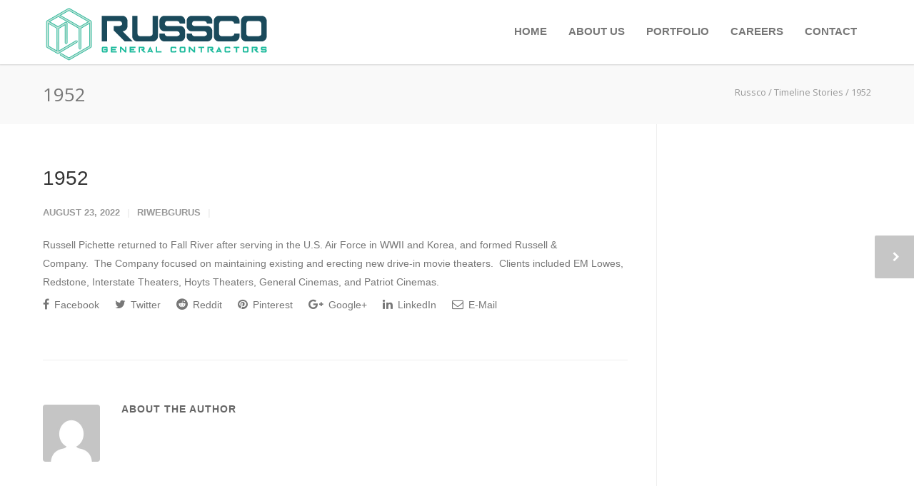

--- FILE ---
content_type: text/html; charset=UTF-8
request_url: https://russcoinc.com/timeline/1952/
body_size: 15314
content:
<!doctype html>
<html dir="ltr" lang="en-US" prefix="og: https://ogp.me/ns#">
<head>
<meta http-equiv="Content-Type" content="text/html; charset=UTF-8" />
<!-- Mobile Specific Metas & Favicons -->
<meta name="viewport" content="width=device-width, initial-scale=1, maximum-scale=1, user-scalable=0"><link rel="shortcut icon" href="#" /><!-- WordPress Stuff -->
<title>1952 - Russco</title>

		<!-- All in One SEO 4.9.3 - aioseo.com -->
	<meta name="description" content="Russell Pichette returned to Fall River after serving in the U.S. Air Force in WWII and Korea, and formed Russell &amp; Company. The Company focused on maintaining existing and erecting new drive-in movie theaters. Clients included EM Lowes, Redstone, Interstate Theaters, Hoyts Theaters, General Cinemas, and Patriot Cinemas." />
	<meta name="robots" content="max-image-preview:large" />
	<meta name="author" content="riwebgurus"/>
	<link rel="canonical" href="https://russcoinc.com/timeline/1952/" />
	<meta name="generator" content="All in One SEO (AIOSEO) 4.9.3" />
		<meta property="og:locale" content="en_US" />
		<meta property="og:site_name" content="Russco - Commercial Contracting Company" />
		<meta property="og:type" content="article" />
		<meta property="og:title" content="1952 - Russco" />
		<meta property="og:description" content="Russell Pichette returned to Fall River after serving in the U.S. Air Force in WWII and Korea, and formed Russell &amp; Company. The Company focused on maintaining existing and erecting new drive-in movie theaters. Clients included EM Lowes, Redstone, Interstate Theaters, Hoyts Theaters, General Cinemas, and Patriot Cinemas." />
		<meta property="og:url" content="https://russcoinc.com/timeline/1952/" />
		<meta property="og:image" content="https://russcoinc.com/wp-content/uploads/2022/07/russco-building-web-scaled.jpg" />
		<meta property="og:image:secure_url" content="https://russcoinc.com/wp-content/uploads/2022/07/russco-building-web-scaled.jpg" />
		<meta property="article:published_time" content="2022-08-23T15:43:59+00:00" />
		<meta property="article:modified_time" content="2022-09-08T16:35:33+00:00" />
		<meta property="article:publisher" content="https://www.facebook.com/russcoinc/?ref=br_rs" />
		<meta name="twitter:card" content="summary_large_image" />
		<meta name="twitter:site" content="@russcogc" />
		<meta name="twitter:title" content="1952 - Russco" />
		<meta name="twitter:description" content="Russell Pichette returned to Fall River after serving in the U.S. Air Force in WWII and Korea, and formed Russell &amp; Company. The Company focused on maintaining existing and erecting new drive-in movie theaters. Clients included EM Lowes, Redstone, Interstate Theaters, Hoyts Theaters, General Cinemas, and Patriot Cinemas." />
		<meta name="twitter:creator" content="@russcogc" />
		<meta name="twitter:image" content="https://russcoinc.com/wp-content/uploads/2022/07/russco-building-web-scaled.jpg" />
		<script type="application/ld+json" class="aioseo-schema">
			{"@context":"https:\/\/schema.org","@graph":[{"@type":"BreadcrumbList","@id":"https:\/\/russcoinc.com\/timeline\/1952\/#breadcrumblist","itemListElement":[{"@type":"ListItem","@id":"https:\/\/russcoinc.com#listItem","position":1,"name":"Home","item":"https:\/\/russcoinc.com","nextItem":{"@type":"ListItem","@id":"https:\/\/russcoinc.com\/timeline\/#listItem","name":"Timeline Stories"}},{"@type":"ListItem","@id":"https:\/\/russcoinc.com\/timeline\/#listItem","position":2,"name":"Timeline Stories","item":"https:\/\/russcoinc.com\/timeline\/","nextItem":{"@type":"ListItem","@id":"https:\/\/russcoinc.com\/ctl-stories\/timeline-stories\/#listItem","name":"Timeline Stories"},"previousItem":{"@type":"ListItem","@id":"https:\/\/russcoinc.com#listItem","name":"Home"}},{"@type":"ListItem","@id":"https:\/\/russcoinc.com\/ctl-stories\/timeline-stories\/#listItem","position":3,"name":"Timeline Stories","item":"https:\/\/russcoinc.com\/ctl-stories\/timeline-stories\/","nextItem":{"@type":"ListItem","@id":"https:\/\/russcoinc.com\/timeline\/1952\/#listItem","name":"1952"},"previousItem":{"@type":"ListItem","@id":"https:\/\/russcoinc.com\/timeline\/#listItem","name":"Timeline Stories"}},{"@type":"ListItem","@id":"https:\/\/russcoinc.com\/timeline\/1952\/#listItem","position":4,"name":"1952","previousItem":{"@type":"ListItem","@id":"https:\/\/russcoinc.com\/ctl-stories\/timeline-stories\/#listItem","name":"Timeline Stories"}}]},{"@type":"Organization","@id":"https:\/\/russcoinc.com\/#organization","name":"Russco Inc.","description":"Commercial Contracting Company","url":"https:\/\/russcoinc.com\/","telephone":"+15086745280","logo":{"@type":"ImageObject","url":"https:\/\/russcoinc.com\/wp-content\/uploads\/2022\/07\/russcoGeneralContractors_logo-80.png","@id":"https:\/\/russcoinc.com\/timeline\/1952\/#organizationLogo","width":318,"height":80,"caption":"russco logo"},"image":{"@id":"https:\/\/russcoinc.com\/timeline\/1952\/#organizationLogo"},"sameAs":["https:\/\/www.facebook.com\/russcoinc\/?ref=br_rs","https:\/\/twitter.com\/russcogc?lang=en","https:\/\/www.instagram.com\/russcoinc","https:\/\/www.linkedin.com\/company\/russco-inc"]},{"@type":"Person","@id":"https:\/\/russcoinc.com\/author\/riwebgurus\/#author","url":"https:\/\/russcoinc.com\/author\/riwebgurus\/","name":"riwebgurus","image":{"@type":"ImageObject","@id":"https:\/\/russcoinc.com\/timeline\/1952\/#authorImage","url":"https:\/\/secure.gravatar.com\/avatar\/87443a32d2fc6a0ebe9c3a2b711ade5a3e7624318676decdc8e60453cf0b534c?s=96&d=mm&r=g","width":96,"height":96,"caption":"riwebgurus"}},{"@type":"WebPage","@id":"https:\/\/russcoinc.com\/timeline\/1952\/#webpage","url":"https:\/\/russcoinc.com\/timeline\/1952\/","name":"1952 - Russco","description":"Russell Pichette returned to Fall River after serving in the U.S. Air Force in WWII and Korea, and formed Russell & Company. The Company focused on maintaining existing and erecting new drive-in movie theaters. Clients included EM Lowes, Redstone, Interstate Theaters, Hoyts Theaters, General Cinemas, and Patriot Cinemas.","inLanguage":"en-US","isPartOf":{"@id":"https:\/\/russcoinc.com\/#website"},"breadcrumb":{"@id":"https:\/\/russcoinc.com\/timeline\/1952\/#breadcrumblist"},"author":{"@id":"https:\/\/russcoinc.com\/author\/riwebgurus\/#author"},"creator":{"@id":"https:\/\/russcoinc.com\/author\/riwebgurus\/#author"},"datePublished":"2022-08-23T15:43:59+00:00","dateModified":"2022-09-08T16:35:33+00:00"},{"@type":"WebSite","@id":"https:\/\/russcoinc.com\/#website","url":"https:\/\/russcoinc.com\/","name":"Russco","description":"Commercial Contracting Company","inLanguage":"en-US","publisher":{"@id":"https:\/\/russcoinc.com\/#organization"}}]}
		</script>
		<!-- All in One SEO -->

<link rel='dns-prefetch' href='//fonts.googleapis.com' />
<link rel="alternate" type="application/rss+xml" title="Russco &raquo; Feed" href="https://russcoinc.com/feed/" />
<link rel="alternate" type="application/rss+xml" title="Russco &raquo; Comments Feed" href="https://russcoinc.com/comments/feed/" />
<link rel="alternate" title="oEmbed (JSON)" type="application/json+oembed" href="https://russcoinc.com/wp-json/oembed/1.0/embed?url=https%3A%2F%2Frusscoinc.com%2Ftimeline%2F1952%2F" />
<link rel="alternate" title="oEmbed (XML)" type="text/xml+oembed" href="https://russcoinc.com/wp-json/oembed/1.0/embed?url=https%3A%2F%2Frusscoinc.com%2Ftimeline%2F1952%2F&#038;format=xml" />
	<style id='wp-img-auto-sizes-contain-inline-css' type='text/css'>
img:is([sizes=auto i],[sizes^="auto," i]){contain-intrinsic-size:3000px 1500px}
/*# sourceURL=wp-img-auto-sizes-contain-inline-css */
</style>
	<style id='wp-emoji-styles-inline-css' type='text/css'>

	img.wp-smiley, img.emoji {
		display: inline !important;
		border: none !important;
		box-shadow: none !important;
		height: 1em !important;
		width: 1em !important;
		margin: 0 0.07em !important;
		vertical-align: -0.1em !important;
		background: none !important;
		padding: 0 !important;
	}
/*# sourceURL=wp-emoji-styles-inline-css */
</style>
	<style id='wp-block-library-inline-css' type='text/css'>
:root{--wp-block-synced-color:#7a00df;--wp-block-synced-color--rgb:122,0,223;--wp-bound-block-color:var(--wp-block-synced-color);--wp-editor-canvas-background:#ddd;--wp-admin-theme-color:#007cba;--wp-admin-theme-color--rgb:0,124,186;--wp-admin-theme-color-darker-10:#006ba1;--wp-admin-theme-color-darker-10--rgb:0,107,160.5;--wp-admin-theme-color-darker-20:#005a87;--wp-admin-theme-color-darker-20--rgb:0,90,135;--wp-admin-border-width-focus:2px}@media (min-resolution:192dpi){:root{--wp-admin-border-width-focus:1.5px}}.wp-element-button{cursor:pointer}:root .has-very-light-gray-background-color{background-color:#eee}:root .has-very-dark-gray-background-color{background-color:#313131}:root .has-very-light-gray-color{color:#eee}:root .has-very-dark-gray-color{color:#313131}:root .has-vivid-green-cyan-to-vivid-cyan-blue-gradient-background{background:linear-gradient(135deg,#00d084,#0693e3)}:root .has-purple-crush-gradient-background{background:linear-gradient(135deg,#34e2e4,#4721fb 50%,#ab1dfe)}:root .has-hazy-dawn-gradient-background{background:linear-gradient(135deg,#faaca8,#dad0ec)}:root .has-subdued-olive-gradient-background{background:linear-gradient(135deg,#fafae1,#67a671)}:root .has-atomic-cream-gradient-background{background:linear-gradient(135deg,#fdd79a,#004a59)}:root .has-nightshade-gradient-background{background:linear-gradient(135deg,#330968,#31cdcf)}:root .has-midnight-gradient-background{background:linear-gradient(135deg,#020381,#2874fc)}:root{--wp--preset--font-size--normal:16px;--wp--preset--font-size--huge:42px}.has-regular-font-size{font-size:1em}.has-larger-font-size{font-size:2.625em}.has-normal-font-size{font-size:var(--wp--preset--font-size--normal)}.has-huge-font-size{font-size:var(--wp--preset--font-size--huge)}.has-text-align-center{text-align:center}.has-text-align-left{text-align:left}.has-text-align-right{text-align:right}.has-fit-text{white-space:nowrap!important}#end-resizable-editor-section{display:none}.aligncenter{clear:both}.items-justified-left{justify-content:flex-start}.items-justified-center{justify-content:center}.items-justified-right{justify-content:flex-end}.items-justified-space-between{justify-content:space-between}.screen-reader-text{border:0;clip-path:inset(50%);height:1px;margin:-1px;overflow:hidden;padding:0;position:absolute;width:1px;word-wrap:normal!important}.screen-reader-text:focus{background-color:#ddd;clip-path:none;color:#444;display:block;font-size:1em;height:auto;left:5px;line-height:normal;padding:15px 23px 14px;text-decoration:none;top:5px;width:auto;z-index:100000}html :where(.has-border-color){border-style:solid}html :where([style*=border-top-color]){border-top-style:solid}html :where([style*=border-right-color]){border-right-style:solid}html :where([style*=border-bottom-color]){border-bottom-style:solid}html :where([style*=border-left-color]){border-left-style:solid}html :where([style*=border-width]){border-style:solid}html :where([style*=border-top-width]){border-top-style:solid}html :where([style*=border-right-width]){border-right-style:solid}html :where([style*=border-bottom-width]){border-bottom-style:solid}html :where([style*=border-left-width]){border-left-style:solid}html :where(img[class*=wp-image-]){height:auto;max-width:100%}:where(figure){margin:0 0 1em}html :where(.is-position-sticky){--wp-admin--admin-bar--position-offset:var(--wp-admin--admin-bar--height,0px)}@media screen and (max-width:600px){html :where(.is-position-sticky){--wp-admin--admin-bar--position-offset:0px}}

/*# sourceURL=wp-block-library-inline-css */
</style>
	<style id='global-styles-inline-css' type='text/css'>
:root{--wp--preset--aspect-ratio--square: 1;--wp--preset--aspect-ratio--4-3: 4/3;--wp--preset--aspect-ratio--3-4: 3/4;--wp--preset--aspect-ratio--3-2: 3/2;--wp--preset--aspect-ratio--2-3: 2/3;--wp--preset--aspect-ratio--16-9: 16/9;--wp--preset--aspect-ratio--9-16: 9/16;--wp--preset--color--black: #000000;--wp--preset--color--cyan-bluish-gray: #abb8c3;--wp--preset--color--white: #ffffff;--wp--preset--color--pale-pink: #f78da7;--wp--preset--color--vivid-red: #cf2e2e;--wp--preset--color--luminous-vivid-orange: #ff6900;--wp--preset--color--luminous-vivid-amber: #fcb900;--wp--preset--color--light-green-cyan: #7bdcb5;--wp--preset--color--vivid-green-cyan: #00d084;--wp--preset--color--pale-cyan-blue: #8ed1fc;--wp--preset--color--vivid-cyan-blue: #0693e3;--wp--preset--color--vivid-purple: #9b51e0;--wp--preset--gradient--vivid-cyan-blue-to-vivid-purple: linear-gradient(135deg,rgb(6,147,227) 0%,rgb(155,81,224) 100%);--wp--preset--gradient--light-green-cyan-to-vivid-green-cyan: linear-gradient(135deg,rgb(122,220,180) 0%,rgb(0,208,130) 100%);--wp--preset--gradient--luminous-vivid-amber-to-luminous-vivid-orange: linear-gradient(135deg,rgb(252,185,0) 0%,rgb(255,105,0) 100%);--wp--preset--gradient--luminous-vivid-orange-to-vivid-red: linear-gradient(135deg,rgb(255,105,0) 0%,rgb(207,46,46) 100%);--wp--preset--gradient--very-light-gray-to-cyan-bluish-gray: linear-gradient(135deg,rgb(238,238,238) 0%,rgb(169,184,195) 100%);--wp--preset--gradient--cool-to-warm-spectrum: linear-gradient(135deg,rgb(74,234,220) 0%,rgb(151,120,209) 20%,rgb(207,42,186) 40%,rgb(238,44,130) 60%,rgb(251,105,98) 80%,rgb(254,248,76) 100%);--wp--preset--gradient--blush-light-purple: linear-gradient(135deg,rgb(255,206,236) 0%,rgb(152,150,240) 100%);--wp--preset--gradient--blush-bordeaux: linear-gradient(135deg,rgb(254,205,165) 0%,rgb(254,45,45) 50%,rgb(107,0,62) 100%);--wp--preset--gradient--luminous-dusk: linear-gradient(135deg,rgb(255,203,112) 0%,rgb(199,81,192) 50%,rgb(65,88,208) 100%);--wp--preset--gradient--pale-ocean: linear-gradient(135deg,rgb(255,245,203) 0%,rgb(182,227,212) 50%,rgb(51,167,181) 100%);--wp--preset--gradient--electric-grass: linear-gradient(135deg,rgb(202,248,128) 0%,rgb(113,206,126) 100%);--wp--preset--gradient--midnight: linear-gradient(135deg,rgb(2,3,129) 0%,rgb(40,116,252) 100%);--wp--preset--font-size--small: 13px;--wp--preset--font-size--medium: 20px;--wp--preset--font-size--large: 36px;--wp--preset--font-size--x-large: 42px;--wp--preset--spacing--20: 0.44rem;--wp--preset--spacing--30: 0.67rem;--wp--preset--spacing--40: 1rem;--wp--preset--spacing--50: 1.5rem;--wp--preset--spacing--60: 2.25rem;--wp--preset--spacing--70: 3.38rem;--wp--preset--spacing--80: 5.06rem;--wp--preset--shadow--natural: 6px 6px 9px rgba(0, 0, 0, 0.2);--wp--preset--shadow--deep: 12px 12px 50px rgba(0, 0, 0, 0.4);--wp--preset--shadow--sharp: 6px 6px 0px rgba(0, 0, 0, 0.2);--wp--preset--shadow--outlined: 6px 6px 0px -3px rgb(255, 255, 255), 6px 6px rgb(0, 0, 0);--wp--preset--shadow--crisp: 6px 6px 0px rgb(0, 0, 0);}:where(.is-layout-flex){gap: 0.5em;}:where(.is-layout-grid){gap: 0.5em;}body .is-layout-flex{display: flex;}.is-layout-flex{flex-wrap: wrap;align-items: center;}.is-layout-flex > :is(*, div){margin: 0;}body .is-layout-grid{display: grid;}.is-layout-grid > :is(*, div){margin: 0;}:where(.wp-block-columns.is-layout-flex){gap: 2em;}:where(.wp-block-columns.is-layout-grid){gap: 2em;}:where(.wp-block-post-template.is-layout-flex){gap: 1.25em;}:where(.wp-block-post-template.is-layout-grid){gap: 1.25em;}.has-black-color{color: var(--wp--preset--color--black) !important;}.has-cyan-bluish-gray-color{color: var(--wp--preset--color--cyan-bluish-gray) !important;}.has-white-color{color: var(--wp--preset--color--white) !important;}.has-pale-pink-color{color: var(--wp--preset--color--pale-pink) !important;}.has-vivid-red-color{color: var(--wp--preset--color--vivid-red) !important;}.has-luminous-vivid-orange-color{color: var(--wp--preset--color--luminous-vivid-orange) !important;}.has-luminous-vivid-amber-color{color: var(--wp--preset--color--luminous-vivid-amber) !important;}.has-light-green-cyan-color{color: var(--wp--preset--color--light-green-cyan) !important;}.has-vivid-green-cyan-color{color: var(--wp--preset--color--vivid-green-cyan) !important;}.has-pale-cyan-blue-color{color: var(--wp--preset--color--pale-cyan-blue) !important;}.has-vivid-cyan-blue-color{color: var(--wp--preset--color--vivid-cyan-blue) !important;}.has-vivid-purple-color{color: var(--wp--preset--color--vivid-purple) !important;}.has-black-background-color{background-color: var(--wp--preset--color--black) !important;}.has-cyan-bluish-gray-background-color{background-color: var(--wp--preset--color--cyan-bluish-gray) !important;}.has-white-background-color{background-color: var(--wp--preset--color--white) !important;}.has-pale-pink-background-color{background-color: var(--wp--preset--color--pale-pink) !important;}.has-vivid-red-background-color{background-color: var(--wp--preset--color--vivid-red) !important;}.has-luminous-vivid-orange-background-color{background-color: var(--wp--preset--color--luminous-vivid-orange) !important;}.has-luminous-vivid-amber-background-color{background-color: var(--wp--preset--color--luminous-vivid-amber) !important;}.has-light-green-cyan-background-color{background-color: var(--wp--preset--color--light-green-cyan) !important;}.has-vivid-green-cyan-background-color{background-color: var(--wp--preset--color--vivid-green-cyan) !important;}.has-pale-cyan-blue-background-color{background-color: var(--wp--preset--color--pale-cyan-blue) !important;}.has-vivid-cyan-blue-background-color{background-color: var(--wp--preset--color--vivid-cyan-blue) !important;}.has-vivid-purple-background-color{background-color: var(--wp--preset--color--vivid-purple) !important;}.has-black-border-color{border-color: var(--wp--preset--color--black) !important;}.has-cyan-bluish-gray-border-color{border-color: var(--wp--preset--color--cyan-bluish-gray) !important;}.has-white-border-color{border-color: var(--wp--preset--color--white) !important;}.has-pale-pink-border-color{border-color: var(--wp--preset--color--pale-pink) !important;}.has-vivid-red-border-color{border-color: var(--wp--preset--color--vivid-red) !important;}.has-luminous-vivid-orange-border-color{border-color: var(--wp--preset--color--luminous-vivid-orange) !important;}.has-luminous-vivid-amber-border-color{border-color: var(--wp--preset--color--luminous-vivid-amber) !important;}.has-light-green-cyan-border-color{border-color: var(--wp--preset--color--light-green-cyan) !important;}.has-vivid-green-cyan-border-color{border-color: var(--wp--preset--color--vivid-green-cyan) !important;}.has-pale-cyan-blue-border-color{border-color: var(--wp--preset--color--pale-cyan-blue) !important;}.has-vivid-cyan-blue-border-color{border-color: var(--wp--preset--color--vivid-cyan-blue) !important;}.has-vivid-purple-border-color{border-color: var(--wp--preset--color--vivid-purple) !important;}.has-vivid-cyan-blue-to-vivid-purple-gradient-background{background: var(--wp--preset--gradient--vivid-cyan-blue-to-vivid-purple) !important;}.has-light-green-cyan-to-vivid-green-cyan-gradient-background{background: var(--wp--preset--gradient--light-green-cyan-to-vivid-green-cyan) !important;}.has-luminous-vivid-amber-to-luminous-vivid-orange-gradient-background{background: var(--wp--preset--gradient--luminous-vivid-amber-to-luminous-vivid-orange) !important;}.has-luminous-vivid-orange-to-vivid-red-gradient-background{background: var(--wp--preset--gradient--luminous-vivid-orange-to-vivid-red) !important;}.has-very-light-gray-to-cyan-bluish-gray-gradient-background{background: var(--wp--preset--gradient--very-light-gray-to-cyan-bluish-gray) !important;}.has-cool-to-warm-spectrum-gradient-background{background: var(--wp--preset--gradient--cool-to-warm-spectrum) !important;}.has-blush-light-purple-gradient-background{background: var(--wp--preset--gradient--blush-light-purple) !important;}.has-blush-bordeaux-gradient-background{background: var(--wp--preset--gradient--blush-bordeaux) !important;}.has-luminous-dusk-gradient-background{background: var(--wp--preset--gradient--luminous-dusk) !important;}.has-pale-ocean-gradient-background{background: var(--wp--preset--gradient--pale-ocean) !important;}.has-electric-grass-gradient-background{background: var(--wp--preset--gradient--electric-grass) !important;}.has-midnight-gradient-background{background: var(--wp--preset--gradient--midnight) !important;}.has-small-font-size{font-size: var(--wp--preset--font-size--small) !important;}.has-medium-font-size{font-size: var(--wp--preset--font-size--medium) !important;}.has-large-font-size{font-size: var(--wp--preset--font-size--large) !important;}.has-x-large-font-size{font-size: var(--wp--preset--font-size--x-large) !important;}
/*# sourceURL=global-styles-inline-css */
</style>
	<style id='classic-theme-styles-inline-css' type='text/css'>
/*! This file is auto-generated */
.wp-block-button__link{color:#fff;background-color:#32373c;border-radius:9999px;box-shadow:none;text-decoration:none;padding:calc(.667em + 2px) calc(1.333em + 2px);font-size:1.125em}.wp-block-file__button{background:#32373c;color:#fff;text-decoration:none}
/*# sourceURL=/wp-includes/css/classic-themes.min.css */
</style>
	<link rel="stylesheet" href="https://russcoinc.com/wp-content/cache/jch-optimize/assets/css/2e08059db9f9d81f7703d88ca3c5b46c2805ce769a1adcdd5569737a4b628882.css" id="stylesheet-css">
	<link rel='stylesheet' id='js_composer_front-css' href='https://russcoinc.com/wp-content/plugins/js_composer/assets/css/js_composer.min.css?ver=8.7.2' type='text/css' media='all'>
	<link rel="stylesheet" href="https://russcoinc.com/wp-content/cache/jch-optimize/assets/css/2e08059db9f9d81f7703d88ca3c5b46c206576726328cdf32f3581e4cd71c1c1.css" id="shortcodes-css">
	<link rel="stylesheet" href="https://russcoinc.com/wp-content/cache/jch-optimize/assets/css/2e08059db9f9d81f7703d88ca3c5b46ce7c8e8b71c50841f9908c01ad96a6422.css" id="responsive-css">
	<style>
#wpadminbar .jch-ms-icon, #wpadminbar .jch-ms-icon::before{
    font-family: dashicons;
    margin-right: 2px;
    font-size: 13px;
}

#wpadminbar .jch-ms-icon-right, #wpadminbar .jch-ms-icon-right::before{
    font-family: dashicons;
    margin-left: 2px;
    font-size: 13px;
}

#wpadminbar #wp-admin-bar-jch-optimize-parent .ab-icon::before {
    content: "\f159";
    top: 2px;
}
#wpadminbar #wp-admin-bar-jch-optimize-parent .ab-icon.production::before {
    color: #00a32a;
}
#wpadminbar #wp-admin-bar-jch-optimize-parent .ab-icon.development::before {
    color: #d63638;
}
#wpadminbar #wp-admin-bar-jch-optimize-parent .ab-icon.network::before {
    color: #646970;
}

/* --- Cache card styles --- */
#wpadminbar .jch-ms-cache-card {
    padding: 6px 8px;
    margin: 4px 0 2px;
    background: #1d2327;
    border-radius: 4px;
    border: 1px solid rgba(255,255,255,0.08);
    box-shadow: 0 1px 2px rgba(0,0,0,0.3);
    display: inline-block;
    min-width: 0;
    width: 100%;
    box-sizing: border-box;
    white-space: nowrap; /* keeps the two metrics on one line each */
}

#wpadminbar .jch-ms-cache-card,
#wpadminbar .jch-ms-cache-card * {
    font-size: 11px;
    line-height: 1.4;
}

#wpadminbar .jch-ms-cache-heading {
    display: flex;
    align-items: end;
    margin-bottom: 4px;
    font-weight: 600;
}

#wpadminbar .jch-ms-cache-heading .jch-ms-cache-title {
    opacity: 0.9;
}

#wpadminbar .jch-ms-cache-metrics {
    display: flex;
    gap: 4px 12px;
}

#wpadminbar .jch-ms-cache-metric {
    display: flex;
    flex-direction: column;
}

#wpadminbar .jch-ms-cache-label {
    opacity: 0.7;
    font-size: 10px;
    text-transform: uppercase;
    letter-spacing: 0.03em;
}

#wpadminbar .jch-ms-cache-size,
#wpadminbar .jch-ms-cache-files {
    font-weight: 600;
}

/* Allow this submenu item to grow vertically instead of staying at 32px */
#wpadminbar #wp-admin-bar-jch-optimize-cache-info,
#wpadminbar #wp-admin-bar-jch-optimize-cache-info .ab-item {
    height: auto;
    line-height: 1.4;
}

/* Loading state */
#wpadminbar .jch-ms-cache-card.is-loading .jch-ms-cache-size::before,
#wpadminbar .jch-ms-cache-card.is-loading .jch-ms-cache-files::before {
    content: "\f463"; /* dashicons-randomize */
    font-family: dashicons;
    display: inline-block;
    margin-right: 4px;
    animation: jch-ms-spin 1s linear infinite;
    position: relative;
    top: 2px;
}

@keyframes jch-ms-spin {
    0%   { transform: rotate(0deg); }
    100% { transform: rotate(360deg); }
}
</style>
	<style type="text/css">
                    .ctl-bullets-container {
                display: block;
                position: fixed;
                right: 0;
                height: 100%;
                z-index: 1049;
                font-weight: normal;
                height: 70vh;
                overflow-x: hidden;
                overflow-y: auto;
                margin: 15vh auto;
            }</style>
	<style type="text/css">
body{font:400 14px Verdana,Geneva,sans-serif,Arial,Helvetica,sans-serif;color:#777777;line-height:1.9;}.wrapall,.boxed-layout{background-color:#ffffff;}body.page-template-page-blank-php{background:#ffffff !important;}h1,.title-h1{font:28px Verdana,Geneva,sans-serif,Arial,Helvetica,sans-serif;color:#333333;}h2{font:24px Verdana,Geneva,sans-serif,Arial,Helvetica,sans-serif;color:#333333;}h3{font:18px Verdana,Geneva,sans-serif,Arial,Helvetica,sans-serif;color:#333333;}h4{font:16px Verdana,Geneva,sans-serif,Arial,Helvetica,sans-serif;color:#333333;}h5{font:16px Verdana,Geneva,sans-serif,Arial,Helvetica,sans-serif;color:#333333;}h6{font:16px Verdana,Geneva,sans-serif,Arial,Helvetica,sans-serif;color:#333333;}.title{font-family:'Verdana,Geneva,sans-serif',Arial,Helvetica,sans-serif;}h1 a,h2 a,h3 a,h4 a,h5 a,h6 a{font-weight:inherit;color:inherit;}h1 a:hover,h2 a:hover,h3 a:hover,h4 a:hover,h5 a:hover,h6 a:hover,a:hover h1,a:hover h2,a:hover h3,a:hover h4,a:hover h5,a:hover h6{color:#333333;}a{color:#2ab99b;}a:hover{color:#333333;}input[type='text'],input[type='password'],input[type='email'],input[type='tel'],input[type='date'],input[type='number'],textarea,select{font-family:Verdana,Geneva,sans-serif,Arial,Helvetica,sans-serif;font-size:14px;}#sidebar .widget h3{font:700 14px Verdana,Geneva,sans-serif,Arial,Helvetica,sans-serif;color:#444444;}.container .twelve.alt.sidebar-right,.container .twelve.alt.sidebar-left,#sidebar.sidebar-right #sidebar-widgets,#sidebar.sidebar-left #sidebar-widgets{border-color:#efefef;}#topbar{background:#f5f5f5;color:#777777;}#topbar a{color:#777777;}#topbar a:hover{color:#333333;}@media only screen and (max-width:767px){#topbar .topbar-col1{background:#f5f5f5;}} #navigation > ul > li > a{font:700 15px Verdana,Geneva,sans-serif,Arial,Helvetica,sans-serif;color:#777777;}#navigation > ul > li:hover > a,#navigation > ul > li > a:hover{color:#2ab99b;}#navigation li.current-menu-item > a:hover,#navigation li.current-page-ancestor > a:hover,#navigation li.current-menu-ancestor > a:hover,#navigation li.current-menu-parent > a:hover,#navigation li.current_page_ancestor > a:hover,#navigation > ul > li.sfHover > a{color:#2ab99b;}#navigation li.current-menu-item > a,#navigation li.current-page-ancestor > a,#navigation li.current-menu-ancestor > a,#navigation li.current-menu-parent > a,#navigation li.current_page_ancestor > a{color:#184a5a;}#navigation ul li:hover{border-color:#2ab99b;}#navigation li.current-menu-item,#navigation li.current-page-ancestor,#navigation li.current-menu-ancestor,#navigation li.current-menu-parent,#navigation li.current_page_ancestor{border-color:#184a5a;}#navigation .sub-menu{background:#2ab99b;}#navigation .sub-menu li a{font:400 15px Verdana,Geneva,sans-serif,Arial,Helvetica,sans-serif;color:#ffffff;}#navigation .sub-menu li a:hover{color:#ffffff;}#navigation .sub-menu li.current_page_item > a,#navigation .sub-menu li.current_page_item > a:hover,#navigation .sub-menu li.current-menu-item > a,#navigation .sub-menu li.current-menu-item > a:hover,#navigation .sub-menu li.current-page-ancestor > a,#navigation .sub-menu li.current-page-ancestor > a:hover,#navigation .sub-menu li.current-menu-ancestor > a,#navigation .sub-menu li.current-menu-ancestor > a:hover,#navigation .sub-menu li.current-menu-parent > a,#navigation .sub-menu li.current-menu-parent > a:hover,#navigation .sub-menu li.current_page_ancestor > a,#navigation .sub-menu li.current_page_ancestor > a:hover{color:#ffffff;}#navigation .sub-menu li a,#navigation .sub-menu ul li a{border-color:#333333;}#navigation > ul > li.megamenu > ul.sub-menu{background:#2ab99b;border-color:#2ab99b;}#navigation > ul > li.megamenu > ul > li{border-right-color:#333333 !important;}#navigation > ul > li.megamenu ul li a{color:#ffffff;}#navigation > ul > li.megamenu > ul > li > a{color:#ffffff;}#navigation > ul > li.megamenu > ul ul li a:hover,#header #navigation > ul > li.megamenu > ul ul li.current-menu-item a{color:#ffffff !important;background-color:#333333 !important;} #search-btn,#shopping-btn,#close-search-btn{color:#bbbbbb;}#search-btn:hover,#shopping-btn:hover,#close-search-btn:hover{color:#666666;}#slogan{font:400 20px Open Sans,Arial,Helvetica,sans-serif;color:#777777;margin-top:34px;} #mobile-navigation{background:#2ab99b;}#mobile-navigation ul li a{font:400 15px Verdana,Geneva,sans-serif,Arial,Helvetica,sans-serif;color:#ffffff;border-bottom-color:#333333 !important;}#mobile-navigation ul li a:hover,#mobile-navigation ul li a:hover [class^='fa-'],#mobile-navigation li.open > a,#mobile-navigation ul li.current-menu-item > a,#mobile-navigation ul li.current-menu-ancestor > a{color:#ffffff;}body #mobile-navigation li.open > a [class^='fa-']{color:#ffffff;}#mobile-navigation form,#mobile-navigation form input{background:#444444;color:#cccccc;}#mobile-navigation form:before{color:#cccccc;}#mobile-header{background:#ffffff;height:90px;}#mobile-navigation-btn,#mobile-cart-btn,#mobile-shopping-btn{color:#bbbbbb;line-height:90px;}#mobile-navigation-btn:hover,#mobile-cart-btn:hover,#mobile-shopping-btn:hover{color:#666666;}#mobile-header .logo{margin-top:8px;} #header.header-v1{height:90px;background:#ffffff;}.header-v1 .logo{margin-top:8px;}.header-v1 #navigation > ul > li{height:90px;padding-top:35px;}.header-v1 #navigation .sub-menu{top:90px;}.header-v1 .header-icons-divider{line-height:90px;background:#efefef;}#header.header-v1 .widget_shopping_cart{top:90px;}.header-v1 #search-btn,.header-v1 #close-search-btn,.header-v1 #shopping-btn{line-height:90px;}.header-v1 #search-top,.header-v1 #search-top input{height:90px;}.header-v1 #search-top input{color:#666666;font-family:Verdana,Geneva,sans-serif,Arial,Helvetica,sans-serif;} #header.header-v3{background:#ffffff;}.header-v3 .navigation-wrap{background:#ffffff;border-top:1px solid #efefef;}.header-v3 .logo{margin-top:30px;margin-bottom:30px;} #header.header-v4{background:#ffffff;}.header-v4 .navigation-wrap{background:#ffffff;border-top:1px solid #efefef;}.header-v4 .logo{margin-top:30px;margin-bottom:30px;} #transparentimage{padding:90px 0 0 0;}.header-is-transparent #mobile-navigation{top:90px;} .stuck{background:#ffffff;} .titlebar h1,.title-h1{font:400 26px Open Sans,Arial,Helvetica,sans-serif;color:#777777;}#fulltitle{background:#f9f9f9;border-bottom:0 none #efefef;}#breadcrumbs{margin-top:6px;}#breadcrumbs,#breadcrumbs a{font:400 13px Open Sans,Arial,Helvetica,sans-serif;color:#999999;}#breadcrumbs a:hover{color:#666666;}#fullimagecenter h1,#transparentimage h1,#fullimagecenter .title-h1,#transparentimage .title-h1{font:700 42px Montserrat,Arial,Helvetica,sans-serif;color:#ffffff;text-transform:uppercase;letter-spacing:1px;text-align:center;} #footer .widget h3{font:700 13px Verdana,Geneva,sans-serif,Arial,Helvetica,sans-serif;color:#184a5a;}#footer{color:#474747;border-top:10px none #184a5a;}#footer{background-color:#dbdbdb;}#footer a,#footer .widget ul li:after{color:#ffffff;}#footer a:hover,#footer .widget ul li:hover:after{color:#ffffff;}#footer .widget ul li{border-bottom-color:#333333;} #copyright{background:#1b1b1b;color:#777777;}#copyright a{color:#999999;}#copyright a:hover{color:#cccccc;} .highlight{color:#2ab99b !important;}::selection{background:#2ab99b;}::-moz-selection{background:#2ab99b;}#shopping-btn span{background:#2ab99b;}.blog-page .post h1 a:hover,.blog-page .post h2 a:hover{color:#2ab99b;}.entry-image .entry-overlay{background:#2ab99b;}.entry-quote a:hover{background:#2ab99b;}.entry-link a:hover{background:#2ab99b;}.blog-single .entry-tags a:hover{color:#2ab99b;}.sharebox ul li a:hover{color:#2ab99b;}.commentlist li.bypostauthor .comment-text{border-color:#2ab99b;}#pagination .current a{background:#2ab99b;}#filters ul li a:hover{color:#2ab99b;}#filters ul li a.active{color:#2ab99b;}#back-to-top a:hover{background-color:#2ab99b;}#sidebar .widget ul li a:hover{color:#2ab99b;}#sidebar .widget ul li:hover:after{color:#2ab99b;}.widget_tag_cloud a:hover,.widget_product_tag_cloud a:hover{background:#2ab99b;border-color:#2ab99b;}.widget_portfolio .portfolio-widget-item .portfolio-overlay{background:#2ab99b;}#sidebar .widget_nav_menu ul li a:hover{color:#2ab99b;}#footer .widget_tag_cloud a:hover,#footer .widget_product_tag_cloud a:hover{background:#2ab99b;border-color:#2ab99b;} .box.style-2{border-top-color:#2ab99b;}.box.style-4{border-color:#2ab99b;}.box.style-6{background:#2ab99b;}a.button,input[type=submit],button,.minti_button{background:#2ab99b;border-color:#2ab99b;}a.button.color-2{color:#2ab99b;border-color:#2ab99b;}a.button.color-3{background:#2ab99b;border-color:#2ab99b;}a.button.color-9{color:#2ab99b;}a.button.color-6:hover{background:#2ab99b;border-color:#2ab99b;}a.button.color-7:hover{background:#2ab99b;border-color:#2ab99b;}.counter-number{color:#2ab99b;}.divider-title.align-center:after,.divider-title.align-left:after{background-color:#2ab99b}.divider5{border-bottom-color:#2ab99b;}.dropcap.dropcap-circle{background-color:#2ab99b;}.dropcap.dropcap-box{background-color:#2ab99b;}.dropcap.dropcap-color{color:#2ab99b;}.toggle .toggle-title.active,.color-light .toggle .toggle-title.active{background:#2ab99b;border-color:#2ab99b;}.iconbox-style-1.icon-color-accent i.boxicon,.iconbox-style-2.icon-color-accent i.boxicon,.iconbox-style-3.icon-color-accent i.boxicon,.iconbox-style-8.icon-color-accent i.boxicon,.iconbox-style-9.icon-color-accent i.boxicon{color:#2ab99b!important;}.iconbox-style-4.icon-color-accent i.boxicon,.iconbox-style-5.icon-color-accent i.boxicon,.iconbox-style-6.icon-color-accent i.boxicon,.iconbox-style-7.icon-color-accent i.boxicon,.flip .icon-color-accent.card .back{background:#2ab99b;}.latest-blog .blog-item .blog-overlay{background:#2ab99b;}.latest-blog .blog-item .blog-pic i{color:#2ab99b;}.latest-blog .blog-item h4 a:hover{color:#2ab99b;}.progressbar .progress-percentage{background:#2ab99b;}.wpb_widgetised_column .widget ul li a:hover{color:#2ab99b;}.wpb_widgetised_column .widget ul li:hover:after{color:#2ab99b;}.wpb_accordion .wpb_accordion_wrapper .ui-state-active .ui-icon{background-color:#2ab99b;}.wpb_accordion .wpb_accordion_wrapper .ui-state-active.wpb_accordion_header a{color:#2ab99b;}.wpb_accordion .wpb_accordion_wrapper .wpb_accordion_header a:hover,.wpb_accordion .wpb_accordion_wrapper .wpb_accordion_header a:hover .ui-state-default .ui-icon{color:#2ab99b;}.wpb_accordion .wpb_accordion_wrapper .wpb_accordion_header:hover .ui-icon{background-color:#2ab99b!important;}.wpb_content_element.wpb_tabs .wpb_tabs_nav li.ui-tabs-active{border-bottom-color:#2ab99b;}.portfolio-item h4 a:hover{color:#2ab99b;}.portfolio-filters ul li a:hover{color:#2ab99b;}.portfolio-filters ul li a.active{color:#2ab99b;}.portfolio-overlay-icon .portfolio-overlay{background:#2ab99b;}.portfolio-overlay-icon i{color:#2ab99b;}.portfolio-overlay-effect .portfolio-overlay{background:#2ab99b;}.portfolio-overlay-name .portfolio-overlay{background:#2ab99b;}.portfolio-detail-attributes ul li a:hover{color:#2ab99b;}a.catimage:hover .catimage-text{background:#2ab99b;} .products li h3{font:400 14px Verdana,Geneva,sans-serif,Arial,Helvetica,sans-serif;color:#777777;}.woocommerce .button.checkout-button{background:#2ab99b;border-color:#2ab99b;}.woocommerce .products .onsale{background:#2ab99b;}.product .onsale{background:#2ab99b;}button.single_add_to_cart_button:hover{background:#2ab99b;}.woocommerce-tabs > ul > li.active a{color:#2ab99b;border-bottom-color:#2ab99b;}p.stars a:hover{background:#2ab99b;}p.stars a.active,p.stars a.active:after{background:#2ab99b;}.product_list_widget a{color:#2ab99b;}.woocommerce .widget_layered_nav li.chosen a{color:#2ab99b!important;}.woocommerce .widget_product_categories > ul > li.current-cat > a{color:#2ab99b!important;}.woocommerce .widget_product_categories > ul > li.current-cat:after{color:#2ab99b!important;}.woocommerce-message{background:#2ab99b;}.bbp-topics-front ul.super-sticky .bbp-topic-title:before,.bbp-topics ul.super-sticky .bbp-topic-title:before,.bbp-topics ul.sticky .bbp-topic-title:before,.bbp-forum-content ul.sticky .bbp-topic-title:before{color:#2ab99b!important;}#subscription-toggle a:hover{background:#2ab99b;}.bbp-pagination-links span.current{background:#2ab99b;}div.wpcf7-mail-sent-ok,div.wpcf7-mail-sent-ng,div.wpcf7-spam-blocked,div.wpcf7-validation-errors{background:#2ab99b;}.wpcf7-not-valid{border-color:#2ab99b !important;}.products .button.add_to_cart_button{color:#2ab99b!important;}.minti_list.color-accent li:before{color:#2ab99b!important;}.blogslider_text .post-categories li a{background-color:#2ab99b;}.minti_zooming_slider .flex-control-nav li .minti_zooming_slider_ghost{background-color:#2ab99b;}.minti_carousel.pagination_numbers .owl-dots .owl-dot.active{background-color:#2ab99b;}.wpb_content_element.wpb_tour .wpb_tabs_nav li.ui-tabs-active,.color-light .wpb_content_element.wpb_tour .wpb_tabs_nav li.ui-tabs-active{background-color:#2ab99b;}.masonry_icon i{color:#2ab99b;}.woocommerce-MyAccount-navigation-link.is-active a{color:#2ab99b;} .font-special,.button,.counter-title,h6,.wpb_accordion .wpb_accordion_wrapper .wpb_accordion_header a,.pricing-plan .pricing-plan-head h3,a.catimage,.divider-title,button,input[type='submit'],input[type='reset'],input[type='button'],.vc_pie_chart h4,.page-404 h3,.minti_masonrygrid_item h4{font-family:'Verdana,Geneva,sans-serif',Arial,Helvetica,sans-serif;}.ui-helper-reset{line-height:1.9;} #header #navigation > ul > li > a{text-transform:uppercase;}#footer .widget h3{text-transform:uppercase;letter-spacing:1px;}#sidebar .widget h3{text-transform:uppercase;letter-spacing:1px;}#header #navigation > ul > li.megamenu > ul > li > a{letter-spacing:1px;font-size:14px;}#header #navigation > li > a{text-transform:uppercase;letter-spacing:1px;}.postid-4815 .portfolio-detail-title,.postid-4770 .portfolio-detail-title{display:none;}h6{font-weight:700;letter-spacing:1px;text-transform:uppercase;}.font-special{text-transform:uppercase;}.wpb_accordion .wpb_accordion_wrapper .wpb_accordion_header a{text-transform:uppercase;}.pricing-plan .pricing-plan-head h3{text-transform:uppercase;font-size:16px;}.pricing-plan .pricing-price span.pricing-amount{font-size:42px;font-weight:300;}.customclass1 .social-icon a{background:#efefef;color:#333333;}.customclass1 .social-icon a:hover{background:#1cbac8;color:#ffffff;}@media only screen and (max-width:959px){@media only screen and (-webkit-min-device-pixel-ratio:1),only screen and (min-device-pixel-ratio:1){.fontweight-300{font-weight:400 !important;}}}@media (max-width:768px){.hideundertablet{display:none;}}.features-box img{border-radius:4px;box-shadow:0 2px 0 0 rgba(0,0,0,.03);margin-bottom:-20px;}.borderbutton a{border:1px solid #1cbac8 !important;padding:10px 20px !important;margin-top:-11px !important;border-radius:3px;margin-right:15px !important;margin-left:5px !important;color:#1cbac8 !important;}.borderbutton a:hover{background:#333333 !important;border-color:#333333 !important;color:#ffffff !important;}#header.header-transparent .borderbutton a{border:1px solid rgba(255,255,255,0.5) !important;color:#ffffff !important;}.tp-caption a{color:#222222;border-bottom:4px solid #1cbac8;}.tp-caption a:hover{color:#1cbac8;border-bottom-color:transparent;}.no-transform{text-transform:none;}@media only screen and (max-width:959px){#header,.sticky-wrapper{display:none;}#mobile-header{display:inherit}}
</style>
	<style type="text/css" id="wp-custom-css">
			.iconbox-style-1.icon-color-accent i.boxicon, .iconbox-style-2.icon-color-accent i.boxicon, .iconbox-style-3.icon-color-accent i.boxicon, .iconbox-style-8.icon-color-accent i.boxicon, .iconbox-style-9.icon-color-accent i.boxicon {
    color: #1a495a !important;
}

.imagebox {
    padding: 30px 30px 0px 30px;
}

#footer .widget ul li {
    border-bottom: none;
}

#footer a, #footer .widget ul li:after {
    color: #3abda0;
}

.fa {
    font-size: 24px;
	margin: 10px
}

.portfolio-detail h1, .portfolio-detail-description h1 {
    display: none;
}		</style>
	<link rel='stylesheet' id='rs-plugin-settings-css' href='//russcoinc.com/wp-content/plugins/revslider/sr6/assets/css/rs6.css?ver=6.7.25' type='text/css' media='all'>
	<style id='rs-plugin-settings-inline-css' type='text/css'>
#rs-demo-id {}
/*# sourceURL=rs-plugin-settings-inline-css */
</style>









<link rel='stylesheet' id='redux-google-fonts-minti_data-css' href='https://fonts.googleapis.com/css?family=Open+Sans%3A400%7CMontserrat%3A700&#038;subset=latin&#038;ver=1710524915' type='text/css' media='all'>


<script></script><link rel="https://api.w.org/" href="https://russcoinc.com/wp-json/" /><link rel="EditURI" type="application/rsd+xml" title="RSD" href="https://russcoinc.com/xmlrpc.php?rsd" />
<meta name="generator" content="WordPress 6.9" />
<link rel='shortlink' href='https://russcoinc.com/?p=15526' />


<meta name="generator" content="Powered by WPBakery Page Builder - drag and drop page builder for WordPress."/>
<meta name="generator" content="Powered by Slider Revolution 6.7.25 - responsive, Mobile-Friendly Slider Plugin for WordPress with comfortable drag and drop interface." />
<link rel="icon" href="https://russcoinc.com/wp-content/uploads/2022/07/cropped-russco-sitelogo-32x32.png" sizes="32x32" />
<link rel="icon" href="https://russcoinc.com/wp-content/uploads/2022/07/cropped-russco-sitelogo-192x192.png" sizes="192x192" />
<link rel="apple-touch-icon" href="https://russcoinc.com/wp-content/uploads/2022/07/cropped-russco-sitelogo-180x180.png" />
<meta name="msapplication-TileImage" content="https://russcoinc.com/wp-content/uploads/2022/07/cropped-russco-sitelogo-270x270.png" />

		
		<noscript><style> .wpb_animate_when_almost_visible { opacity: 1; }</style></noscript>

	<script src="https://russcoinc.com/wp-content/cache/jch-optimize/assets/js/bf07283a255deaa6b154b5d61f2d1a5260d9817c8db54344ab3660580c86282a.js" id="jquery-core-js"></script>
	<script src="https://russcoinc.com/wp-content/cache/jch-optimize/assets/js/bf07283a255deaa6b154b5d61f2d1a52f4b6532a596e25ce6842a5ab17dd8505.js" id="jquery-migrate-js"></script>
	<script>
document.addEventListener('DOMContentLoaded', function () {
    const parent = document.getElementById('wp-admin-bar-jch-optimize-parent')
    const cacheItem = document.getElementById('wp-admin-bar-jch-optimize-cache-info')

    if (!parent || !cacheItem) {
        return;
    }

    const card      = cacheItem.querySelector('.jch-ms-cache-card')
    const sizeEl    = cacheItem.querySelector('.jch-ms-cache-size')
    const filesEl   = cacheItem.querySelector('.jch-ms-cache-files')

    if (!card || !sizeEl || !filesEl) {
        return;
    }

    let loaded = false 

    function loadCacheInfo() {
        if (loaded) {
            return;
        }
        loaded = true;

        card.classList.add('is-loading');
        sizeEl.textContent  = 'Cache: loading…';
        filesEl.textContent = '';

        const url = 'https://russcoinc.com/wp-admin/admin-ajax.php' + '?action=getcacheinfo'

        fetch(url, { credentials: 'same-origin' })
            .then(function (response) {
                if (!response.ok) {
                    throw new Error('Network error');
                }
                return response.json();
            })
            .then(function (data) {
                if (!data || typeof data.size === 'undefined' || typeof data.numFiles === 'undefined') {
                    throw new Error('Invalid response');
                }

                const filesLabel = (data.numFiles === '1' ? ' file' : ' files')

                sizeEl.textContent  = data.size;
                filesEl.textContent = String(data.numFiles) + filesLabel;

                card.classList.remove('is-loading');
            })
            .catch(function () {
                sizeEl.textContent  = 'Cache: unavailable';
                filesEl.textContent = '';
                card.classList.remove('is-loading');
            });
    }

    // Lazy-load once when the parent is opened (hover/focus)
    parent.addEventListener('mouseenter', loadCacheInfo);
    parent.addEventListener('focus', loadCacheInfo, true);
});
</script>
	<script>function setREVStartSize(e){
			//window.requestAnimationFrame(function() {
				window.RSIW = window.RSIW===undefined ? window.innerWidth : window.RSIW;
				window.RSIH = window.RSIH===undefined ? window.innerHeight : window.RSIH;
				try {
					var pw = document.getElementById(e.c).parentNode.offsetWidth,
						newh;
					pw = pw===0 || isNaN(pw) || (e.l=="fullwidth" || e.layout=="fullwidth") ? window.RSIW : pw;
					e.tabw = e.tabw===undefined ? 0 : parseInt(e.tabw);
					e.thumbw = e.thumbw===undefined ? 0 : parseInt(e.thumbw);
					e.tabh = e.tabh===undefined ? 0 : parseInt(e.tabh);
					e.thumbh = e.thumbh===undefined ? 0 : parseInt(e.thumbh);
					e.tabhide = e.tabhide===undefined ? 0 : parseInt(e.tabhide);
					e.thumbhide = e.thumbhide===undefined ? 0 : parseInt(e.thumbhide);
					e.mh = e.mh===undefined || e.mh=="" || e.mh==="auto" ? 0 : parseInt(e.mh,0);
					if(e.layout==="fullscreen" || e.l==="fullscreen")
						newh = Math.max(e.mh,window.RSIH);
					else{
						e.gw = Array.isArray(e.gw) ? e.gw : [e.gw];
						for (var i in e.rl) if (e.gw[i]===undefined || e.gw[i]===0) e.gw[i] = e.gw[i-1];
						e.gh = e.el===undefined || e.el==="" || (Array.isArray(e.el) && e.el.length==0)? e.gh : e.el;
						e.gh = Array.isArray(e.gh) ? e.gh : [e.gh];
						for (var i in e.rl) if (e.gh[i]===undefined || e.gh[i]===0) e.gh[i] = e.gh[i-1];
											
						var nl = new Array(e.rl.length),
							ix = 0,
							sl;
						e.tabw = e.tabhide>=pw ? 0 : e.tabw;
						e.thumbw = e.thumbhide>=pw ? 0 : e.thumbw;
						e.tabh = e.tabhide>=pw ? 0 : e.tabh;
						e.thumbh = e.thumbhide>=pw ? 0 : e.thumbh;
						for (var i in e.rl) nl[i] = e.rl[i]<window.RSIW ? 0 : e.rl[i];
						sl = nl[0];
						for (var i in nl) if (sl>nl[i] && nl[i]>0) { sl = nl[i]; ix=i;}
						var m = pw>(e.gw[ix]+e.tabw+e.thumbw) ? 1 : (pw-(e.tabw+e.thumbw)) / (e.gw[ix]);
						newh =  (e.gh[ix] * m) + (e.tabh + e.thumbh);
					}
					var el = document.getElementById(e.c);
					if (el!==null && el) el.style.height = newh+"px";
					el = document.getElementById(e.c+"_wrapper");
					if (el!==null && el) {
						el.style.height = newh+"px";
						el.style.display = "block";
					}
				} catch(e){
					console.log("Failure at Presize of Slider:" + e)
				}
			//});
		  };</script>
</head>

<body class="wp-singular cool_timeline-template-default single single-cool_timeline postid-15526 wp-theme-unicon smooth-scroll wpb-js-composer js-comp-ver-8.7.2 vc_responsive" itemscope itemtype="https://schema.org/WebPage">
		<div class="site-wrapper wrapall">

	
<header id="header" class="header header-v1 header-v1-only clearfix  ">
		
	<div class="container">
	
		<div id="logo-navigation" class="sixteen columns">
			
			<div id="logo" class="logo">
									<a href="https://russcoinc.com/"><img src="https://russcoinc.com/wp-content/uploads/2022/07/russcoGeneralContractors_logo-80.png" alt="Russco" class="logo_standard" /></a>
					<a href="https://russcoinc.com/"><img src="https://russcoinc.com/wp-content/uploads/2022/07/russcoGeneralContractors_logo-80.png" alt="Russco" class="logo_transparent" /></a>					<a href="https://russcoinc.com/"><img src="https://russcoinc.com/wp-content/uploads/2022/07/russcoGeneralContractors_logo-160.png" width="318" height="80" alt="Russco" class="logo_retina" /></a>												</div>

			<div id="navigation" class="clearfix">			
				<div class="header-icons">
												
								</div>	

				<ul id="nav" class="menu"><li id="menu-item-15543" class="menu-item menu-item-type-post_type menu-item-object-page menu-item-home menu-item-15543"><a href="https://russcoinc.com/">Home</a></li>
<li id="menu-item-15544" class="menu-item menu-item-type-post_type menu-item-object-page menu-item-has-children menu-item-15544"><a href="https://russcoinc.com/about-us/">About Us</a>
<ul class="sub-menu">
	<li id="menu-item-15545" class="menu-item menu-item-type-post_type menu-item-object-page menu-item-15545"><a href="https://russcoinc.com/about-us/history/">HISTORY</a></li>
</ul>
</li>
<li id="menu-item-15991" class="menu-item menu-item-type-custom menu-item-object-custom menu-item-has-children menu-item-15991"><a href="#">Portfolio</a>
<ul class="sub-menu">
	<li id="menu-item-16108" class="menu-item menu-item-type-post_type menu-item-object-page menu-item-16108"><a href="https://russcoinc.com/portfolio/">Clients: Past and Present</a></li>
	<li id="menu-item-16106" class="menu-item menu-item-type-post_type menu-item-object-page menu-item-16106"><a href="https://russcoinc.com/featured/">Featured</a></li>
</ul>
</li>
<li id="menu-item-15814" class="menu-item menu-item-type-post_type menu-item-object-page menu-item-15814"><a href="https://russcoinc.com/careers/">Careers</a></li>
<li id="menu-item-15763" class="menu-item menu-item-type-post_type menu-item-object-page menu-item-15763"><a href="https://russcoinc.com/contact/">Contact</a></li>
</ul>			</div>
			
		</div>
		
		
			

	</div>	
	
</header>

<div id="mobile-header" class="mobile-header-v1">
	<div class="container">
		<div class="sixteen columns">
			<div id="mobile-logo" class="logo">
									<a href="https://russcoinc.com/"><img src="https://russcoinc.com/wp-content/uploads/2022/07/russcoGeneralContractors_logo-80.png" alt="Russco" class="logo_standard" /></a>
					<a href="https://russcoinc.com/"><img src="https://russcoinc.com/wp-content/uploads/2022/07/russcoGeneralContractors_logo-160.png" width="318" height="80" alt="Russco" class="logo_retina" /></a>							</div>
			<a href="#" id="mobile-navigation-btn"><i class="fa fa-bars"></i></a>
					</div>
	</div>
</div>

<div id="mobile-navigation">
	<div class="container">
		<div class="sixteen columns">
			<div class="menu-russco-menu-container"><ul id="mobile-nav" class="menu"><li class="menu-item menu-item-type-post_type menu-item-object-page menu-item-home menu-item-15543"><a href="https://russcoinc.com/">Home</a></li>
<li class="menu-item menu-item-type-post_type menu-item-object-page menu-item-has-children menu-item-15544"><a href="https://russcoinc.com/about-us/">About Us</a>
<ul class="sub-menu">
	<li class="menu-item menu-item-type-post_type menu-item-object-page menu-item-15545"><a href="https://russcoinc.com/about-us/history/">HISTORY</a></li>
</ul>
</li>
<li class="menu-item menu-item-type-custom menu-item-object-custom menu-item-has-children menu-item-15991"><a href="#">Portfolio</a>
<ul class="sub-menu">
	<li class="menu-item menu-item-type-post_type menu-item-object-page menu-item-16108"><a href="https://russcoinc.com/portfolio/">Clients: Past and Present</a></li>
	<li class="menu-item menu-item-type-post_type menu-item-object-page menu-item-16106"><a href="https://russcoinc.com/featured/">Featured</a></li>
</ul>
</li>
<li class="menu-item menu-item-type-post_type menu-item-object-page menu-item-15814"><a href="https://russcoinc.com/careers/">Careers</a></li>
<li class="menu-item menu-item-type-post_type menu-item-object-page menu-item-15763"><a href="https://russcoinc.com/contact/">Contact</a></li>
</ul></div>			
				
		</div>
	</div>
</div>


		
			
					<div id="fulltitle" class="titlebar">
				<div class="container">
					<div  id="title" class="ten columns">
						 <div class="title-h1">1952</div> 					</div>
					<div id="breadcrumbs" class="six columns">
						<div id="crumbs" class="breadcrumbs" itemscope itemtype="http://schema.org/BreadcrumbList"><span itemprop="itemListElement" itemscope itemtype="http://schema.org/ListItem"><a class="breadcrumbs__link" href="https://russcoinc.com/" itemprop="item"><span itemprop="name">Russco</span></a><meta itemprop="position" content="1" /></span><span class="breadcrumbs__separator"> / </span><span itemprop="itemListElement" itemscope itemtype="http://schema.org/ListItem"><a class="breadcrumbs__link" href="https://russcoinc.com/timeline/" itemprop="item"><span itemprop="name">Timeline Stories</span></a><meta itemprop="position" content="2" /></span><span class="breadcrumbs__separator"> / </span><span class="breadcrumbs__current">1952</span></div><!-- .breadcrumbs -->					</div>
				</div>
			</div>
		


<div id="page-wrap" class="blog-page blog-single container">
	
	<div id="content" class="sidebar-right twelve alt columns">
	
					
			<div id="post-15526" class="post-wrap clearfix post-15526 cool_timeline type-cool_timeline status-publish hentry ctl-stories-timeline-stories">
    
    <div class="post-time">
        <span class="month">Aug</span>
        <span class="day">23</span>
    </div>

    <article>
        
                                    
        <div class="entry-wrap">

            <div class="entry-title">
                                    <h1><a href="https://russcoinc.com/timeline/1952/" title="Permalink to 1952" rel="bookmark">1952</a></h1>
                            </div>

                        <div class="entry-meta">
                <ul>
		
		<li class="meta-date">August 23, 2022</li>
				<li class="meta-author"><a href="https://russcoinc.com/author/riwebgurus/" title="View all posts by riwebgurus">riwebgurus</a></li>
							<li class="meta-category"></li>
		</ul>
            </div>
            
            <div class="entry-content">
                                    <p>Russell Pichette returned to Fall River after serving in the U.S. Air Force in WWII and Korea, and formed Russell &amp; Company.  The Company focused on maintaining existing and erecting new drive-in movie theaters.  Clients included EM Lowes, Redstone, Interstate Theaters, Hoyts Theaters, General Cinemas, and Patriot Cinemas.</p>
                            </div>
            
            
        </div>

    </article><!-- #post -->

</div>			
							<div class="sharebox clearfix">
	<ul>
			
		<li>
			<a href="http://www.facebook.com/sharer.php?u=https://russcoinc.com/timeline/1952/&amp;t=1952" class="share-facebook" target="_blank" title="Share via Facebook"><i class="fa fa-facebook"></i> Facebook</a>
		</li>
					
		<li>
			<a href="https://twitter.com/share?text=1952&url=https://russcoinc.com/timeline/1952/" class="share-twitter" target="_blank" title="Share via Twitter"><i class="fa fa-twitter"></i> Twitter</a>
		</li>
					
		<li>
			<a href="http://www.reddit.com/submit?url=https://russcoinc.com/timeline/1952/&amp;title=1952" class="share-reddit" target="_blank" title="Share via Tumblr"><i class="fa fa-reddit"></i> Reddit</a>
		</li>
					
		<li>
			<a href="http://pinterest.com/pin/create/button/?url=https://russcoinc.com/timeline/1952/&amp;media=&amp;" target="_blank" class="share-pinterest" title="Share via Pinterest"><i class="fa fa-pinterest"></i> Pinterest</a>
		</li>
					
		<li>
			<a href="https://plus.google.com/share?url=https://russcoinc.com/timeline/1952/" target="_blank" class="share-google" title="Share via Google+"><i class="fa fa-google-plus"></i> Google+</a>
		</li>
					
		<li>
			<a href="http://linkedin.com/shareArticle?mini=true&amp;url=https://russcoinc.com/timeline/1952/&amp;title=1952" target="_blank" class="share-linkedin" title="Share via LinkedIn"><i class="fa fa-linkedin"></i> LinkedIn</a>
		</li>
					
		<li>
			<a href="mailto:?subject=1952&amp;body=https://russcoinc.com/timeline/1952/" class="share-mail" title="Share via E-Mail"><i class="fa fa-envelope-o"></i> E-Mail</a>
		</li>
			</ul>
</div>
						
			
				<div id="author-info" class="clearfix">
				    <div class="author-image">
				    	<a href="https://russcoinc.com/author/riwebgurus/"><img alt='' src='https://secure.gravatar.com/avatar/87443a32d2fc6a0ebe9c3a2b711ade5a3e7624318676decdc8e60453cf0b534c?s=160&#038;d=mm&#038;r=g' srcset='https://secure.gravatar.com/avatar/87443a32d2fc6a0ebe9c3a2b711ade5a3e7624318676decdc8e60453cf0b534c?s=320&#038;d=mm&#038;r=g 2x' class='avatar avatar-160 photo' height='160' width='160' decoding='async'/></a>
				    </div>   
				    <div class="author-bio">
				       <h4>About The Author</h4>
				        				    </div>
				</div>

							
					
			<div id="comments">

		
		
					<p class="hidden">Comments are closed.</p>
	
				
			
		
	
</div>			
				
				<div id="post-navigation">
										<a href="https://russcoinc.com/timeline/1977/" rel="next"><div class="next"></div></a>				</div>
				
			
	</div>

		<div id="sidebar" class="sidebar-right alt">
		<div id="sidebar-widgets" class="four columns">

    
</div>	</div>
	
</div>

		
			
		<footer id="footer">
			<div class="container">
				<div class="one-third columns"><div id="media_image-2" class="widget widget_media_image"><h3>CORPORATE HEADQUARTERS</h3><img width="230" height="58" src="https://russcoinc.com/wp-content/uploads/2022/07/russcoGeneralContractors_logo-80-300x75.png" class="image wp-image-15420  attachment-230x58 size-230x58" alt="russco logo" style="max-width: 100%; height: auto;" title="CORPORATE HEADQUARTERS" decoding="async" loading="lazy" srcset="https://russcoinc.com/wp-content/uploads/2022/07/russcoGeneralContractors_logo-80-300x75.png 300w, https://russcoinc.com/wp-content/uploads/2022/07/russcoGeneralContractors_logo-80.png 318w" sizes="auto, (max-width: 230px) 100vw, 230px" /></div><div id="text-2" class="widget widget_text">			<div class="textwidget"><p>565 Commerce Drive Suite 2<br />
Fall River, MA 02720<br />
Ph. 508-674-5280<br />
Fax. 508-673-8855</p>
</div>
		</div></div>
								<div class="one-third columns"><div id="text-3" class="widget widget_text"><h3>Our Focus</h3>			<div class="textwidget"><p>Since 1952, Russco&#8217;s vanguards of integrity, quality, and relationships have been the foundation of our team&#8217;s operations.</p>
<p>Our reputation is critical in an industry that demands high performance at every step of the design and construction process.</p>
<p>As our Company evolves and grows, we continue to explore how we can positively impact current and new clients.</p>
</div>
		</div></div>
												<div class="one-third columns"><div id="text-4" class="widget widget_text"><h3>Contact</h3>			<div class="textwidget"><p>We would love to engage with your team and understand how we can support your goals.</p>
<div class="callout-button"><a class="button medium color-7" href="/contact" target="_self">Contact</a> </div>
</div>
		</div><div id="custom_html-3" class="widget_text widget widget_custom_html"><h3>FOLLOW US</h3><div class="textwidget custom-html-widget"><div class="social-icon social-big"><a href="https://www.facebook.com/russcoinc/" target="_blank" title=""><i class="fa fa-facebook"></i></a></div>
<div class="social-icon social-big"><a href="https://www.instagram.com/russcoinc" target="_blank" title=""><i class="fa fa-instagram"></i></a></div>
<div class="social-icon social-big"><a href="https://www.linkedin.com/company/russco-inc" target="_blank" title=""><i class="fa fa-linkedin"></i></a></div></div></div></div>
											</div>
		</footer>
		
		<div id="copyright" class="clearfix">
		<div class="container">
			
			<div class="sixteen columns">

				<div class="copyright-text copyright-col1">
											© 2024 Russco, Inc.  All Rights Reserved.									</div>
				
				<div class="copyright-col2">
									</div>

			</div>
			
		</div>
	</div><!-- end copyright -->
			
	</div><!-- end wrapall / boxed -->
	
		
	
		<script>
			window.RS_MODULES = window.RS_MODULES || {};
			window.RS_MODULES.modules = window.RS_MODULES.modules || {};
			window.RS_MODULES.waiting = window.RS_MODULES.waiting || [];
			window.RS_MODULES.defered = true;
			window.RS_MODULES.moduleWaiting = window.RS_MODULES.moduleWaiting || {};
			window.RS_MODULES.type = 'compiled';
		</script>
		<script type="speculationrules">
{"prefetch":[{"source":"document","where":{"and":[{"href_matches":"/*"},{"not":{"href_matches":["/wp-*.php","/wp-admin/*","/wp-content/uploads/*","/wp-content/*","/wp-content/plugins/*","/wp-content/themes/unicon/*","/*\\?(.+)"]}},{"not":{"selector_matches":"a[rel~=\"nofollow\"]"}},{"not":{"selector_matches":".no-prefetch, .no-prefetch a"}}]},"eagerness":"conservative"}]}
</script>
<script>
              (function(e){
                  var el = document.createElement('script');
                  el.setAttribute('data-account', 'pKu0v6UJvP');
                  el.setAttribute('src', 'https://cdn.userway.org/widget.js');
                  document.body.appendChild(el);
                })();
              </script><script type="text/javascript" src="//russcoinc.com/wp-content/plugins/revslider/sr6/assets/js/rbtools.min.js?ver=6.7.25" defer async id="tp-tools-js"></script>
<script type="text/javascript" src="//russcoinc.com/wp-content/plugins/revslider/sr6/assets/js/rs6.min.js?ver=6.7.25" defer async id="revmin-js"></script>
<script type="text/javascript" src="https://russcoinc.com/wp-content/themes/unicon/framework/js/jquery.easing.min.js" id="minti-easing-js"></script>
<script type="text/javascript" src="https://russcoinc.com/wp-content/themes/unicon/framework/js/waypoints.min.js" id="waypoints-js"></script>
<script type="text/javascript" src="https://russcoinc.com/wp-content/themes/unicon/framework/js/waypoints-sticky.min.js" id="minti-waypoints-sticky-js"></script>
<script type="text/javascript" src="https://russcoinc.com/wp-content/themes/unicon/framework/js/prettyPhoto.js" id="minti-prettyphoto-js"></script>
<script type="text/javascript" src="https://russcoinc.com/wp-content/themes/unicon/framework/js/isotope.pkgd.min.js" id="minti-isotope-js"></script>
<script type="text/javascript" src="https://russcoinc.com/wp-content/themes/unicon/framework/js/functions.js" id="minti-functions-js"></script>
<script type="text/javascript" src="https://russcoinc.com/wp-content/themes/unicon/framework/js/flexslider.min.js" id="minti-flexslider-js"></script>
<script type="text/javascript" src="https://russcoinc.com/wp-content/themes/unicon/framework/js/smoothscroll.js" id="minti-smoothscroll-js"></script>
<script type="text/javascript" src="https://russcoinc.com/wp-includes/js/comment-reply.min.js?ver=6.9" id="comment-reply-js" async="async" data-wp-strategy="async" fetchpriority="low"></script>
<script id="wp-emoji-settings" type="application/json">
{"baseUrl":"https://s.w.org/images/core/emoji/17.0.2/72x72/","ext":".png","svgUrl":"https://s.w.org/images/core/emoji/17.0.2/svg/","svgExt":".svg","source":{"concatemoji":"https://russcoinc.com/wp-includes/js/wp-emoji-release.min.js?ver=6.9"}}
</script>
<script type="module">
/* <![CDATA[ */
/*! This file is auto-generated */
const a=JSON.parse(document.getElementById("wp-emoji-settings").textContent),o=(window._wpemojiSettings=a,"wpEmojiSettingsSupports"),s=["flag","emoji"];function i(e){try{var t={supportTests:e,timestamp:(new Date).valueOf()};sessionStorage.setItem(o,JSON.stringify(t))}catch(e){}}function c(e,t,n){e.clearRect(0,0,e.canvas.width,e.canvas.height),e.fillText(t,0,0);t=new Uint32Array(e.getImageData(0,0,e.canvas.width,e.canvas.height).data);e.clearRect(0,0,e.canvas.width,e.canvas.height),e.fillText(n,0,0);const a=new Uint32Array(e.getImageData(0,0,e.canvas.width,e.canvas.height).data);return t.every((e,t)=>e===a[t])}function p(e,t){e.clearRect(0,0,e.canvas.width,e.canvas.height),e.fillText(t,0,0);var n=e.getImageData(16,16,1,1);for(let e=0;e<n.data.length;e++)if(0!==n.data[e])return!1;return!0}function u(e,t,n,a){switch(t){case"flag":return n(e,"\ud83c\udff3\ufe0f\u200d\u26a7\ufe0f","\ud83c\udff3\ufe0f\u200b\u26a7\ufe0f")?!1:!n(e,"\ud83c\udde8\ud83c\uddf6","\ud83c\udde8\u200b\ud83c\uddf6")&&!n(e,"\ud83c\udff4\udb40\udc67\udb40\udc62\udb40\udc65\udb40\udc6e\udb40\udc67\udb40\udc7f","\ud83c\udff4\u200b\udb40\udc67\u200b\udb40\udc62\u200b\udb40\udc65\u200b\udb40\udc6e\u200b\udb40\udc67\u200b\udb40\udc7f");case"emoji":return!a(e,"\ud83e\u1fac8")}return!1}function f(e,t,n,a){let r;const o=(r="undefined"!=typeof WorkerGlobalScope&&self instanceof WorkerGlobalScope?new OffscreenCanvas(300,150):document.createElement("canvas")).getContext("2d",{willReadFrequently:!0}),s=(o.textBaseline="top",o.font="600 32px Arial",{});return e.forEach(e=>{s[e]=t(o,e,n,a)}),s}function r(e){var t=document.createElement("script");t.src=e,t.defer=!0,document.head.appendChild(t)}a.supports={everything:!0,everythingExceptFlag:!0},new Promise(t=>{let n=function(){try{var e=JSON.parse(sessionStorage.getItem(o));if("object"==typeof e&&"number"==typeof e.timestamp&&(new Date).valueOf()<e.timestamp+604800&&"object"==typeof e.supportTests)return e.supportTests}catch(e){}return null}();if(!n){if("undefined"!=typeof Worker&&"undefined"!=typeof OffscreenCanvas&&"undefined"!=typeof URL&&URL.createObjectURL&&"undefined"!=typeof Blob)try{var e="postMessage("+f.toString()+"("+[JSON.stringify(s),u.toString(),c.toString(),p.toString()].join(",")+"));",a=new Blob([e],{type:"text/javascript"});const r=new Worker(URL.createObjectURL(a),{name:"wpTestEmojiSupports"});return void(r.onmessage=e=>{i(n=e.data),r.terminate(),t(n)})}catch(e){}i(n=f(s,u,c,p))}t(n)}).then(e=>{for(const n in e)a.supports[n]=e[n],a.supports.everything=a.supports.everything&&a.supports[n],"flag"!==n&&(a.supports.everythingExceptFlag=a.supports.everythingExceptFlag&&a.supports[n]);var t;a.supports.everythingExceptFlag=a.supports.everythingExceptFlag&&!a.supports.flag,a.supports.everything||((t=a.source||{}).concatemoji?r(t.concatemoji):t.wpemoji&&t.twemoji&&(r(t.twemoji),r(t.wpemoji)))});
//# sourceURL=https://russcoinc.com/wp-includes/js/wp-emoji-loader.min.js
/* ]]> */
</script>
<script></script>
	<script type="text/javascript">
	jQuery(document).ready(function($){
		"use strict";
	    
		/* PrettyPhoto Options */
		var lightboxArgs = {			
						animation_speed: 'normal',
						overlay_gallery: false,
			autoplay_slideshow: false,
						slideshow: 5000,
									opacity: 0.83,
						show_title: false,
			social_tools: "",			deeplinking: false,
			allow_resize: true,
			allow_expand: false,
			counter_separator_label: '/',
			default_width: 1160,
			default_height: 653
		};
		
				/* Automatic Lightbox */
		$('a[href$=jpg], a[href$=JPG], a[href$=jpeg], a[href$=JPEG], a[href$=png], a[href$=gif], a[href$=bmp]:has(img)').prettyPhoto(lightboxArgs);
					
		/* General Lightbox */
		$('a[class^="prettyPhoto"], a[rel^="prettyPhoto"], .prettyPhoto').prettyPhoto(lightboxArgs);

		/* WooCommerce Lightbox */
		$("a[data-rel^='prettyPhoto']").prettyPhoto({
			hook: 'data-rel',
			social_tools: false,
			deeplinking: false,
			overlay_gallery: false,
			opacity: 0.83,
			allow_expand: false, /* Allow the user to expand a resized image. true/false */
			show_title: false
		});

		
	    
		/* Transparent Header */
	    function transparentHeader() {
			if ($(document).scrollTop() >= 60) {
				$('#header.header-v1').removeClass('header-transparent');
			}
			else {
				$('#header.header-v1.stuck').addClass('header-transparent');
			}
		}
			
		/* Sticky Header */
		if (/Android|BlackBerry|iPhone|iPad|iPod|webOS/i.test(navigator.userAgent) === false) {

			var $stickyHeaders = $('#header.header-v1, #header.header-v3 .navigation-wrap, #header.header-v4 .navigation-wrap');
			$stickyHeaders.waypoint('sticky');
			
			$(window).resize(function() {
				$stickyHeaders.waypoint('unsticky');
				if ($(window).width() < 944) {
					$stickyHeaders.waypoint('unsticky');
				}
				else {
					$stickyHeaders.waypoint('sticky');
				}
			});
			
			if ($("body").hasClass("header-is-transparent")) {
				$(document).scroll(function() { transparentHeader(); });
				transparentHeader();
		    }

		}			
	    
	    
	    	
	    /* Fill rest of page */
	    			    			$('body').css({'background-color' : '#1b1b1b' });
	    			    
	});
	</script>
	
</body>

</html>

--- FILE ---
content_type: text/css
request_url: https://russcoinc.com/wp-content/cache/jch-optimize/assets/css/2e08059db9f9d81f7703d88ca3c5b46c206576726328cdf32f3581e4cd71c1c1.css
body_size: 25993
content:
@charset "UTF-8";@media all {/* ----------------------------------------------------------------------- */
/* Font Awesome Custom Font
/* ----------------------------------------------------------------------- */
/*!
 *  Font Awesome 4.7.0 by @davegandy - http://fontawesome.io - @fontawesome
 *  License - http://fontawesome.io/license (Font: SIL OFL 1.1, CSS: MIT License)
 */
 @font-face {src: url('https://russcoinc.com/wp-content/themes/unicon/framework/css/font/fontawesome-webfont.eot?v=4.7.0'); src: url('https://russcoinc.com/wp-content/themes/unicon/framework/css/font/fontawesome-webfont.eot#iefix&v=4.7.0') format('embedded-opentype'),url('https://russcoinc.com/wp-content/themes/unicon/framework/css/font/fontawesome-webfont.woff2?v=4.7.0') format('woff2'),url('https://russcoinc.com/wp-content/themes/unicon/framework/css/font/fontawesome-webfont.woff?v=4.7.0') format('woff'),url('https://russcoinc.com/wp-content/themes/unicon/framework/css/font/fontawesome-webfont.ttf?v=4.7.0') format('truetype'),url('https://russcoinc.com/wp-content/themes/unicon/framework/css/font/fontawesome-webfont.svg?v=4.7.0#fontawesomeregular') format('svg'); font-family: 'FontAwesome'; font-weight: normal; font-style: normal; font-display: swap}.fa{display:inline-block;font:normal normal normal 14px/1 FontAwesome;font-size:inherit;text-rendering:auto;-webkit-font-smoothing:antialiased;-moz-osx-font-smoothing:grayscale}.fa-lg{font-size:1.33333333em;line-height:.75em;vertical-align:-15%}.fa-2x{font-size:2em}.fa-3x{font-size:3em}.fa-4x{font-size:4em}.fa-5x{font-size:5em}.fa-fw{width:1.28571429em;text-align:center}.fa-ul{padding-left:0;margin-left:2.14285714em;list-style-type:none}.fa-ul>li{position:relative}.fa-li{position:absolute;left:-2.14285714em;width:2.14285714em;top:.14285714em;text-align:center}.fa-li.fa-lg{left:-1.85714286em}.fa-border{padding:.2em .25em .15em;border:solid .08em #eee;border-radius:.1em}.fa-pull-left{float:left}.fa-pull-right{float:right}.fa.fa-pull-left{margin-right:.3em}.fa.fa-pull-right{margin-left:.3em}.pull-right{float:right}.pull-left{float:left}.fa.pull-left{margin-right:.3em}.fa.pull-right{margin-left:.3em}.fa-spin{-webkit-animation:fa-spin 2s infinite linear;animation:fa-spin 2s infinite linear}.fa-pulse{-webkit-animation:fa-spin 1s infinite steps(8);animation:fa-spin 1s infinite steps(8)}@keyframes fa-spin {0%{-webkit-transform:rotate(0deg);transform:rotate(0deg)}100%{-webkit-transform:rotate(359deg);transform:rotate(359deg)}}@keyframes fa-spin {0%{-webkit-transform:rotate(0deg);transform:rotate(0deg)}100%{-webkit-transform:rotate(359deg);transform:rotate(359deg)}}.fa-rotate-90{-ms-filter:"progid:DXImageTransform.Microsoft.BasicImage(rotation=1)";-webkit-transform:rotate(90deg);-ms-transform:rotate(90deg);transform:rotate(90deg)}.fa-rotate-180{-ms-filter:"progid:DXImageTransform.Microsoft.BasicImage(rotation=2)";-webkit-transform:rotate(180deg);-ms-transform:rotate(180deg);transform:rotate(180deg)}.fa-rotate-270{-ms-filter:"progid:DXImageTransform.Microsoft.BasicImage(rotation=3)";-webkit-transform:rotate(270deg);-ms-transform:rotate(270deg);transform:rotate(270deg)}.fa-flip-horizontal{-ms-filter:"progid:DXImageTransform.Microsoft.BasicImage(rotation=0, mirror=1)";-webkit-transform:scale(-1, 1);-ms-transform:scale(-1, 1);transform:scale(-1, 1)}.fa-flip-vertical{-ms-filter:"progid:DXImageTransform.Microsoft.BasicImage(rotation=2, mirror=1)";-webkit-transform:scale(1, -1);-ms-transform:scale(1, -1);transform:scale(1, -1)}:root .fa-rotate-90,:root .fa-rotate-180,:root .fa-rotate-270,:root .fa-flip-horizontal,:root .fa-flip-vertical{filter:none}.fa-stack{position:relative;display:inline-block;width:2em;height:2em;line-height:2em;vertical-align:middle}.fa-stack-1x,.fa-stack-2x{position:absolute;left:0;width:100%;text-align:center}.fa-stack-1x{line-height:inherit}.fa-stack-2x{font-size:2em}.fa-inverse{color:#fff}.fa-glass:before{content:"\f000"}.fa-music:before{content:"\f001"}.fa-search:before{content:"\f002"}.fa-envelope-o:before{content:"\f003"}.fa-heart:before{content:"\f004"}.fa-star:before{content:"\f005"}.fa-star-o:before{content:"\f006"}.fa-user:before{content:"\f007"}.fa-film:before{content:"\f008"}.fa-th-large:before{content:"\f009"}.fa-th:before{content:"\f00a"}.fa-th-list:before{content:"\f00b"}.fa-check:before{content:"\f00c"}.fa-remove:before,.fa-close:before,.fa-times:before{content:"\f00d"}.fa-search-plus:before{content:"\f00e"}.fa-search-minus:before{content:"\f010"}.fa-power-off:before{content:"\f011"}.fa-signal:before{content:"\f012"}.fa-gear:before,.fa-cog:before{content:"\f013"}.fa-trash-o:before{content:"\f014"}.fa-home:before{content:"\f015"}.fa-file-o:before{content:"\f016"}.fa-clock-o:before{content:"\f017"}.fa-road:before{content:"\f018"}.fa-download:before{content:"\f019"}.fa-arrow-circle-o-down:before{content:"\f01a"}.fa-arrow-circle-o-up:before{content:"\f01b"}.fa-inbox:before{content:"\f01c"}.fa-play-circle-o:before{content:"\f01d"}.fa-rotate-right:before,.fa-repeat:before{content:"\f01e"}.fa-refresh:before{content:"\f021"}.fa-list-alt:before{content:"\f022"}.fa-lock:before{content:"\f023"}.fa-flag:before{content:"\f024"}.fa-headphones:before{content:"\f025"}.fa-volume-off:before{content:"\f026"}.fa-volume-down:before{content:"\f027"}.fa-volume-up:before{content:"\f028"}.fa-qrcode:before{content:"\f029"}.fa-barcode:before{content:"\f02a"}.fa-tag:before{content:"\f02b"}.fa-tags:before{content:"\f02c"}.fa-book:before{content:"\f02d"}.fa-bookmark:before{content:"\f02e"}.fa-print:before{content:"\f02f"}.fa-camera:before{content:"\f030"}.fa-font:before{content:"\f031"}.fa-bold:before{content:"\f032"}.fa-italic:before{content:"\f033"}.fa-text-height:before{content:"\f034"}.fa-text-width:before{content:"\f035"}.fa-align-left:before{content:"\f036"}.fa-align-center:before{content:"\f037"}.fa-align-right:before{content:"\f038"}.fa-align-justify:before{content:"\f039"}.fa-list:before{content:"\f03a"}.fa-dedent:before,.fa-outdent:before{content:"\f03b"}.fa-indent:before{content:"\f03c"}.fa-video-camera:before{content:"\f03d"}.fa-photo:before,.fa-image:before,.fa-picture-o:before{content:"\f03e"}.fa-pencil:before{content:"\f040"}.fa-map-marker:before{content:"\f041"}.fa-adjust:before{content:"\f042"}.fa-tint:before{content:"\f043"}.fa-edit:before,.fa-pencil-square-o:before{content:"\f044"}.fa-share-square-o:before{content:"\f045"}.fa-check-square-o:before{content:"\f046"}.fa-arrows:before{content:"\f047"}.fa-step-backward:before{content:"\f048"}.fa-fast-backward:before{content:"\f049"}.fa-backward:before{content:"\f04a"}.fa-play:before{content:"\f04b"}.fa-pause:before{content:"\f04c"}.fa-stop:before{content:"\f04d"}.fa-forward:before{content:"\f04e"}.fa-fast-forward:before{content:"\f050"}.fa-step-forward:before{content:"\f051"}.fa-eject:before{content:"\f052"}.fa-chevron-left:before{content:"\f053"}.fa-chevron-right:before{content:"\f054"}.fa-plus-circle:before{content:"\f055"}.fa-minus-circle:before{content:"\f056"}.fa-times-circle:before{content:"\f057"}.fa-check-circle:before{content:"\f058"}.fa-question-circle:before{content:"\f059"}.fa-info-circle:before{content:"\f05a"}.fa-crosshairs:before{content:"\f05b"}.fa-times-circle-o:before{content:"\f05c"}.fa-check-circle-o:before{content:"\f05d"}.fa-ban:before{content:"\f05e"}.fa-arrow-left:before{content:"\f060"}.fa-arrow-right:before{content:"\f061"}.fa-arrow-up:before{content:"\f062"}.fa-arrow-down:before{content:"\f063"}.fa-mail-forward:before,.fa-share:before{content:"\f064"}.fa-expand:before{content:"\f065"}.fa-compress:before{content:"\f066"}.fa-plus:before{content:"\f067"}.fa-minus:before{content:"\f068"}.fa-asterisk:before{content:"\f069"}.fa-exclamation-circle:before{content:"\f06a"}.fa-gift:before{content:"\f06b"}.fa-leaf:before{content:"\f06c"}.fa-fire:before{content:"\f06d"}.fa-eye:before{content:"\f06e"}.fa-eye-slash:before{content:"\f070"}.fa-warning:before,.fa-exclamation-triangle:before{content:"\f071"}.fa-plane:before{content:"\f072"}.fa-calendar:before{content:"\f073"}.fa-random:before{content:"\f074"}.fa-comment:before{content:"\f075"}.fa-magnet:before{content:"\f076"}.fa-chevron-up:before{content:"\f077"}.fa-chevron-down:before{content:"\f078"}.fa-retweet:before{content:"\f079"}.fa-shopping-cart:before{content:"\f07a"}.fa-folder:before{content:"\f07b"}.fa-folder-open:before{content:"\f07c"}.fa-arrows-v:before{content:"\f07d"}.fa-arrows-h:before{content:"\f07e"}.fa-bar-chart-o:before,.fa-bar-chart:before{content:"\f080"}.fa-twitter-square:before{content:"\f081"}.fa-facebook-square:before{content:"\f082"}.fa-camera-retro:before{content:"\f083"}.fa-key:before{content:"\f084"}.fa-gears:before,.fa-cogs:before{content:"\f085"}.fa-comments:before{content:"\f086"}.fa-thumbs-o-up:before{content:"\f087"}.fa-thumbs-o-down:before{content:"\f088"}.fa-star-half:before{content:"\f089"}.fa-heart-o:before{content:"\f08a"}.fa-sign-out:before{content:"\f08b"}.fa-linkedin-square:before{content:"\f08c"}.fa-thumb-tack:before{content:"\f08d"}.fa-external-link:before{content:"\f08e"}.fa-sign-in:before{content:"\f090"}.fa-trophy:before{content:"\f091"}.fa-github-square:before{content:"\f092"}.fa-upload:before{content:"\f093"}.fa-lemon-o:before{content:"\f094"}.fa-phone:before{content:"\f095"}.fa-square-o:before{content:"\f096"}.fa-bookmark-o:before{content:"\f097"}.fa-phone-square:before{content:"\f098"}.fa-twitter:before{content:"\f099"}.fa-facebook-f:before,.fa-facebook:before{content:"\f09a"}.fa-github:before{content:"\f09b"}.fa-unlock:before{content:"\f09c"}.fa-credit-card:before{content:"\f09d"}.fa-feed:before,.fa-rss:before{content:"\f09e"}.fa-hdd-o:before{content:"\f0a0"}.fa-bullhorn:before{content:"\f0a1"}.fa-bell:before{content:"\f0f3"}.fa-certificate:before{content:"\f0a3"}.fa-hand-o-right:before{content:"\f0a4"}.fa-hand-o-left:before{content:"\f0a5"}.fa-hand-o-up:before{content:"\f0a6"}.fa-hand-o-down:before{content:"\f0a7"}.fa-arrow-circle-left:before{content:"\f0a8"}.fa-arrow-circle-right:before{content:"\f0a9"}.fa-arrow-circle-up:before{content:"\f0aa"}.fa-arrow-circle-down:before{content:"\f0ab"}.fa-globe:before{content:"\f0ac"}.fa-wrench:before{content:"\f0ad"}.fa-tasks:before{content:"\f0ae"}.fa-filter:before{content:"\f0b0"}.fa-briefcase:before{content:"\f0b1"}.fa-arrows-alt:before{content:"\f0b2"}.fa-group:before,.fa-users:before{content:"\f0c0"}.fa-chain:before,.fa-link:before{content:"\f0c1"}.fa-cloud:before{content:"\f0c2"}.fa-flask:before{content:"\f0c3"}.fa-cut:before,.fa-scissors:before{content:"\f0c4"}.fa-copy:before,.fa-files-o:before{content:"\f0c5"}.fa-paperclip:before{content:"\f0c6"}.fa-save:before,.fa-floppy-o:before{content:"\f0c7"}.fa-square:before{content:"\f0c8"}.fa-navicon:before,.fa-reorder:before,.fa-bars:before{content:"\f0c9"}.fa-list-ul:before{content:"\f0ca"}.fa-list-ol:before{content:"\f0cb"}.fa-strikethrough:before{content:"\f0cc"}.fa-underline:before{content:"\f0cd"}.fa-table:before{content:"\f0ce"}.fa-magic:before{content:"\f0d0"}.fa-truck:before{content:"\f0d1"}.fa-pinterest:before{content:"\f0d2"}.fa-pinterest-square:before{content:"\f0d3"}.fa-google-plus-square:before{content:"\f0d4"}.fa-google-plus:before{content:"\f0d5"}.fa-money:before{content:"\f0d6"}.fa-caret-down:before{content:"\f0d7"}.fa-caret-up:before{content:"\f0d8"}.fa-caret-left:before{content:"\f0d9"}.fa-caret-right:before{content:"\f0da"}.fa-columns:before{content:"\f0db"}.fa-unsorted:before,.fa-sort:before{content:"\f0dc"}.fa-sort-down:before,.fa-sort-desc:before{content:"\f0dd"}.fa-sort-up:before,.fa-sort-asc:before{content:"\f0de"}.fa-envelope:before{content:"\f0e0"}.fa-linkedin:before{content:"\f0e1"}.fa-rotate-left:before,.fa-undo:before{content:"\f0e2"}.fa-legal:before,.fa-gavel:before{content:"\f0e3"}.fa-dashboard:before,.fa-tachometer:before{content:"\f0e4"}.fa-comment-o:before{content:"\f0e5"}.fa-comments-o:before{content:"\f0e6"}.fa-flash:before,.fa-bolt:before{content:"\f0e7"}.fa-sitemap:before{content:"\f0e8"}.fa-umbrella:before{content:"\f0e9"}.fa-paste:before,.fa-clipboard:before{content:"\f0ea"}.fa-lightbulb-o:before{content:"\f0eb"}.fa-exchange:before{content:"\f0ec"}.fa-cloud-download:before{content:"\f0ed"}.fa-cloud-upload:before{content:"\f0ee"}.fa-user-md:before{content:"\f0f0"}.fa-stethoscope:before{content:"\f0f1"}.fa-suitcase:before{content:"\f0f2"}.fa-bell-o:before{content:"\f0a2"}.fa-coffee:before{content:"\f0f4"}.fa-cutlery:before{content:"\f0f5"}.fa-file-text-o:before{content:"\f0f6"}.fa-building-o:before{content:"\f0f7"}.fa-hospital-o:before{content:"\f0f8"}.fa-ambulance:before{content:"\f0f9"}.fa-medkit:before{content:"\f0fa"}.fa-fighter-jet:before{content:"\f0fb"}.fa-beer:before{content:"\f0fc"}.fa-h-square:before{content:"\f0fd"}.fa-plus-square:before{content:"\f0fe"}.fa-angle-double-left:before{content:"\f100"}.fa-angle-double-right:before{content:"\f101"}.fa-angle-double-up:before{content:"\f102"}.fa-angle-double-down:before{content:"\f103"}.fa-angle-left:before{content:"\f104"}.fa-angle-right:before{content:"\f105"}.fa-angle-up:before{content:"\f106"}.fa-angle-down:before{content:"\f107"}.fa-desktop:before{content:"\f108"}.fa-laptop:before{content:"\f109"}.fa-tablet:before{content:"\f10a"}.fa-mobile-phone:before,.fa-mobile:before{content:"\f10b"}.fa-circle-o:before{content:"\f10c"}.fa-quote-left:before{content:"\f10d"}.fa-quote-right:before{content:"\f10e"}.fa-spinner:before{content:"\f110"}.fa-circle:before{content:"\f111"}.fa-mail-reply:before,.fa-reply:before{content:"\f112"}.fa-github-alt:before{content:"\f113"}.fa-folder-o:before{content:"\f114"}.fa-folder-open-o:before{content:"\f115"}.fa-smile-o:before{content:"\f118"}.fa-frown-o:before{content:"\f119"}.fa-meh-o:before{content:"\f11a"}.fa-gamepad:before{content:"\f11b"}.fa-keyboard-o:before{content:"\f11c"}.fa-flag-o:before{content:"\f11d"}.fa-flag-checkered:before{content:"\f11e"}.fa-terminal:before{content:"\f120"}.fa-code:before{content:"\f121"}.fa-mail-reply-all:before,.fa-reply-all:before{content:"\f122"}.fa-star-half-empty:before,.fa-star-half-full:before,.fa-star-half-o:before{content:"\f123"}.fa-location-arrow:before{content:"\f124"}.fa-crop:before{content:"\f125"}.fa-code-fork:before{content:"\f126"}.fa-unlink:before,.fa-chain-broken:before{content:"\f127"}.fa-question:before{content:"\f128"}.fa-info:before{content:"\f129"}.fa-exclamation:before{content:"\f12a"}.fa-superscript:before{content:"\f12b"}.fa-subscript:before{content:"\f12c"}.fa-eraser:before{content:"\f12d"}.fa-puzzle-piece:before{content:"\f12e"}.fa-microphone:before{content:"\f130"}.fa-microphone-slash:before{content:"\f131"}.fa-shield:before{content:"\f132"}.fa-calendar-o:before{content:"\f133"}.fa-fire-extinguisher:before{content:"\f134"}.fa-rocket:before{content:"\f135"}.fa-maxcdn:before{content:"\f136"}.fa-chevron-circle-left:before{content:"\f137"}.fa-chevron-circle-right:before{content:"\f138"}.fa-chevron-circle-up:before{content:"\f139"}.fa-chevron-circle-down:before{content:"\f13a"}.fa-html5:before{content:"\f13b"}.fa-css3:before{content:"\f13c"}.fa-anchor:before{content:"\f13d"}.fa-unlock-alt:before{content:"\f13e"}.fa-bullseye:before{content:"\f140"}.fa-ellipsis-h:before{content:"\f141"}.fa-ellipsis-v:before{content:"\f142"}.fa-rss-square:before{content:"\f143"}.fa-play-circle:before{content:"\f144"}.fa-ticket:before{content:"\f145"}.fa-minus-square:before{content:"\f146"}.fa-minus-square-o:before{content:"\f147"}.fa-level-up:before{content:"\f148"}.fa-level-down:before{content:"\f149"}.fa-check-square:before{content:"\f14a"}.fa-pencil-square:before{content:"\f14b"}.fa-external-link-square:before{content:"\f14c"}.fa-share-square:before{content:"\f14d"}.fa-compass:before{content:"\f14e"}.fa-toggle-down:before,.fa-caret-square-o-down:before{content:"\f150"}.fa-toggle-up:before,.fa-caret-square-o-up:before{content:"\f151"}.fa-toggle-right:before,.fa-caret-square-o-right:before{content:"\f152"}.fa-euro:before,.fa-eur:before{content:"\f153"}.fa-gbp:before{content:"\f154"}.fa-dollar:before,.fa-usd:before{content:"\f155"}.fa-rupee:before,.fa-inr:before{content:"\f156"}.fa-cny:before,.fa-rmb:before,.fa-yen:before,.fa-jpy:before{content:"\f157"}.fa-ruble:before,.fa-rouble:before,.fa-rub:before{content:"\f158"}.fa-won:before,.fa-krw:before{content:"\f159"}.fa-bitcoin:before,.fa-btc:before{content:"\f15a"}.fa-file:before{content:"\f15b"}.fa-file-text:before{content:"\f15c"}.fa-sort-alpha-asc:before{content:"\f15d"}.fa-sort-alpha-desc:before{content:"\f15e"}.fa-sort-amount-asc:before{content:"\f160"}.fa-sort-amount-desc:before{content:"\f161"}.fa-sort-numeric-asc:before{content:"\f162"}.fa-sort-numeric-desc:before{content:"\f163"}.fa-thumbs-up:before{content:"\f164"}.fa-thumbs-down:before{content:"\f165"}.fa-youtube-square:before{content:"\f166"}.fa-youtube:before{content:"\f167"}.fa-xing:before{content:"\f168"}.fa-xing-square:before{content:"\f169"}.fa-youtube-play:before{content:"\f16a"}.fa-dropbox:before{content:"\f16b"}.fa-stack-overflow:before{content:"\f16c"}.fa-instagram:before{content:"\f16d"}.fa-flickr:before{content:"\f16e"}.fa-adn:before{content:"\f170"}.fa-bitbucket:before{content:"\f171"}.fa-bitbucket-square:before{content:"\f172"}.fa-tumblr:before{content:"\f173"}.fa-tumblr-square:before{content:"\f174"}.fa-long-arrow-down:before{content:"\f175"}.fa-long-arrow-up:before{content:"\f176"}.fa-long-arrow-left:before{content:"\f177"}.fa-long-arrow-right:before{content:"\f178"}.fa-apple:before{content:"\f179"}.fa-windows:before{content:"\f17a"}.fa-android:before{content:"\f17b"}.fa-linux:before{content:"\f17c"}.fa-dribbble:before{content:"\f17d"}.fa-skype:before{content:"\f17e"}.fa-foursquare:before{content:"\f180"}.fa-trello:before{content:"\f181"}.fa-female:before{content:"\f182"}.fa-male:before{content:"\f183"}.fa-gittip:before,.fa-gratipay:before{content:"\f184"}.fa-sun-o:before{content:"\f185"}.fa-moon-o:before{content:"\f186"}.fa-archive:before{content:"\f187"}.fa-bug:before{content:"\f188"}.fa-vk:before{content:"\f189"}.fa-weibo:before{content:"\f18a"}.fa-renren:before{content:"\f18b"}.fa-pagelines:before{content:"\f18c"}.fa-stack-exchange:before{content:"\f18d"}.fa-arrow-circle-o-right:before{content:"\f18e"}.fa-arrow-circle-o-left:before{content:"\f190"}.fa-toggle-left:before,.fa-caret-square-o-left:before{content:"\f191"}.fa-dot-circle-o:before{content:"\f192"}.fa-wheelchair:before{content:"\f193"}.fa-vimeo-square:before{content:"\f194"}.fa-turkish-lira:before,.fa-try:before{content:"\f195"}.fa-plus-square-o:before{content:"\f196"}.fa-space-shuttle:before{content:"\f197"}.fa-slack:before{content:"\f198"}.fa-envelope-square:before{content:"\f199"}.fa-wordpress:before{content:"\f19a"}.fa-openid:before{content:"\f19b"}.fa-institution:before,.fa-bank:before,.fa-university:before{content:"\f19c"}.fa-mortar-board:before,.fa-graduation-cap:before{content:"\f19d"}.fa-yahoo:before{content:"\f19e"}.fa-google:before{content:"\f1a0"}.fa-reddit:before{content:"\f1a1"}.fa-reddit-square:before{content:"\f1a2"}.fa-stumbleupon-circle:before{content:"\f1a3"}.fa-stumbleupon:before{content:"\f1a4"}.fa-delicious:before{content:"\f1a5"}.fa-digg:before{content:"\f1a6"}.fa-pied-piper-pp:before{content:"\f1a7"}.fa-pied-piper-alt:before{content:"\f1a8"}.fa-drupal:before{content:"\f1a9"}.fa-joomla:before{content:"\f1aa"}.fa-language:before{content:"\f1ab"}.fa-fax:before{content:"\f1ac"}.fa-building:before{content:"\f1ad"}.fa-child:before{content:"\f1ae"}.fa-paw:before{content:"\f1b0"}.fa-spoon:before{content:"\f1b1"}.fa-cube:before{content:"\f1b2"}.fa-cubes:before{content:"\f1b3"}.fa-behance:before{content:"\f1b4"}.fa-behance-square:before{content:"\f1b5"}.fa-steam:before{content:"\f1b6"}.fa-steam-square:before{content:"\f1b7"}.fa-recycle:before{content:"\f1b8"}.fa-automobile:before,.fa-car:before{content:"\f1b9"}.fa-cab:before,.fa-taxi:before{content:"\f1ba"}.fa-tree:before{content:"\f1bb"}.fa-spotify:before{content:"\f1bc"}.fa-deviantart:before{content:"\f1bd"}.fa-soundcloud:before{content:"\f1be"}.fa-database:before{content:"\f1c0"}.fa-file-pdf-o:before{content:"\f1c1"}.fa-file-word-o:before{content:"\f1c2"}.fa-file-excel-o:before{content:"\f1c3"}.fa-file-powerpoint-o:before{content:"\f1c4"}.fa-file-photo-o:before,.fa-file-picture-o:before,.fa-file-image-o:before{content:"\f1c5"}.fa-file-zip-o:before,.fa-file-archive-o:before{content:"\f1c6"}.fa-file-sound-o:before,.fa-file-audio-o:before{content:"\f1c7"}.fa-file-movie-o:before,.fa-file-video-o:before{content:"\f1c8"}.fa-file-code-o:before{content:"\f1c9"}.fa-vine:before{content:"\f1ca"}.fa-codepen:before{content:"\f1cb"}.fa-jsfiddle:before{content:"\f1cc"}.fa-life-bouy:before,.fa-life-buoy:before,.fa-life-saver:before,.fa-support:before,.fa-life-ring:before{content:"\f1cd"}.fa-circle-o-notch:before{content:"\f1ce"}.fa-ra:before,.fa-resistance:before,.fa-rebel:before{content:"\f1d0"}.fa-ge:before,.fa-empire:before{content:"\f1d1"}.fa-git-square:before{content:"\f1d2"}.fa-git:before{content:"\f1d3"}.fa-y-combinator-square:before,.fa-yc-square:before,.fa-hacker-news:before{content:"\f1d4"}.fa-tencent-weibo:before{content:"\f1d5"}.fa-qq:before{content:"\f1d6"}.fa-wechat:before,.fa-weixin:before{content:"\f1d7"}.fa-send:before,.fa-paper-plane:before{content:"\f1d8"}.fa-send-o:before,.fa-paper-plane-o:before{content:"\f1d9"}.fa-history:before{content:"\f1da"}.fa-circle-thin:before{content:"\f1db"}.fa-header:before{content:"\f1dc"}.fa-paragraph:before{content:"\f1dd"}.fa-sliders:before{content:"\f1de"}.fa-share-alt:before{content:"\f1e0"}.fa-share-alt-square:before{content:"\f1e1"}.fa-bomb:before{content:"\f1e2"}.fa-soccer-ball-o:before,.fa-futbol-o:before{content:"\f1e3"}.fa-tty:before{content:"\f1e4"}.fa-binoculars:before{content:"\f1e5"}.fa-plug:before{content:"\f1e6"}.fa-slideshare:before{content:"\f1e7"}.fa-twitch:before{content:"\f1e8"}.fa-yelp:before{content:"\f1e9"}.fa-newspaper-o:before{content:"\f1ea"}.fa-wifi:before{content:"\f1eb"}.fa-calculator:before{content:"\f1ec"}.fa-paypal:before{content:"\f1ed"}.fa-google-wallet:before{content:"\f1ee"}.fa-cc-visa:before{content:"\f1f0"}.fa-cc-mastercard:before{content:"\f1f1"}.fa-cc-discover:before{content:"\f1f2"}.fa-cc-amex:before{content:"\f1f3"}.fa-cc-paypal:before{content:"\f1f4"}.fa-cc-stripe:before{content:"\f1f5"}.fa-bell-slash:before{content:"\f1f6"}.fa-bell-slash-o:before{content:"\f1f7"}.fa-trash:before{content:"\f1f8"}.fa-copyright:before{content:"\f1f9"}.fa-at:before{content:"\f1fa"}.fa-eyedropper:before{content:"\f1fb"}.fa-paint-brush:before{content:"\f1fc"}.fa-birthday-cake:before{content:"\f1fd"}.fa-area-chart:before{content:"\f1fe"}.fa-pie-chart:before{content:"\f200"}.fa-line-chart:before{content:"\f201"}.fa-lastfm:before{content:"\f202"}.fa-lastfm-square:before{content:"\f203"}.fa-toggle-off:before{content:"\f204"}.fa-toggle-on:before{content:"\f205"}.fa-bicycle:before{content:"\f206"}.fa-bus:before{content:"\f207"}.fa-ioxhost:before{content:"\f208"}.fa-angellist:before{content:"\f209"}.fa-cc:before{content:"\f20a"}.fa-shekel:before,.fa-sheqel:before,.fa-ils:before{content:"\f20b"}.fa-meanpath:before{content:"\f20c"}.fa-buysellads:before{content:"\f20d"}.fa-connectdevelop:before{content:"\f20e"}.fa-dashcube:before{content:"\f210"}.fa-forumbee:before{content:"\f211"}.fa-leanpub:before{content:"\f212"}.fa-sellsy:before{content:"\f213"}.fa-shirtsinbulk:before{content:"\f214"}.fa-simplybuilt:before{content:"\f215"}.fa-skyatlas:before{content:"\f216"}.fa-cart-plus:before{content:"\f217"}.fa-cart-arrow-down:before{content:"\f218"}.fa-diamond:before{content:"\f219"}.fa-ship:before{content:"\f21a"}.fa-user-secret:before{content:"\f21b"}.fa-motorcycle:before{content:"\f21c"}.fa-street-view:before{content:"\f21d"}.fa-heartbeat:before{content:"\f21e"}.fa-venus:before{content:"\f221"}.fa-mars:before{content:"\f222"}.fa-mercury:before{content:"\f223"}.fa-intersex:before,.fa-transgender:before{content:"\f224"}.fa-transgender-alt:before{content:"\f225"}.fa-venus-double:before{content:"\f226"}.fa-mars-double:before{content:"\f227"}.fa-venus-mars:before{content:"\f228"}.fa-mars-stroke:before{content:"\f229"}.fa-mars-stroke-v:before{content:"\f22a"}.fa-mars-stroke-h:before{content:"\f22b"}.fa-neuter:before{content:"\f22c"}.fa-genderless:before{content:"\f22d"}.fa-facebook-official:before{content:"\f230"}.fa-pinterest-p:before{content:"\f231"}.fa-whatsapp:before{content:"\f232"}.fa-server:before{content:"\f233"}.fa-user-plus:before{content:"\f234"}.fa-user-times:before{content:"\f235"}.fa-hotel:before,.fa-bed:before{content:"\f236"}.fa-viacoin:before{content:"\f237"}.fa-train:before{content:"\f238"}.fa-subway:before{content:"\f239"}.fa-medium:before{content:"\f23a"}.fa-yc:before,.fa-y-combinator:before{content:"\f23b"}.fa-optin-monster:before{content:"\f23c"}.fa-opencart:before{content:"\f23d"}.fa-expeditedssl:before{content:"\f23e"}.fa-battery-4:before,.fa-battery:before,.fa-battery-full:before{content:"\f240"}.fa-battery-3:before,.fa-battery-three-quarters:before{content:"\f241"}.fa-battery-2:before,.fa-battery-half:before{content:"\f242"}.fa-battery-1:before,.fa-battery-quarter:before{content:"\f243"}.fa-battery-0:before,.fa-battery-empty:before{content:"\f244"}.fa-mouse-pointer:before{content:"\f245"}.fa-i-cursor:before{content:"\f246"}.fa-object-group:before{content:"\f247"}.fa-object-ungroup:before{content:"\f248"}.fa-sticky-note:before{content:"\f249"}.fa-sticky-note-o:before{content:"\f24a"}.fa-cc-jcb:before{content:"\f24b"}.fa-cc-diners-club:before{content:"\f24c"}.fa-clone:before{content:"\f24d"}.fa-balance-scale:before{content:"\f24e"}.fa-hourglass-o:before{content:"\f250"}.fa-hourglass-1:before,.fa-hourglass-start:before{content:"\f251"}.fa-hourglass-2:before,.fa-hourglass-half:before{content:"\f252"}.fa-hourglass-3:before,.fa-hourglass-end:before{content:"\f253"}.fa-hourglass:before{content:"\f254"}.fa-hand-grab-o:before,.fa-hand-rock-o:before{content:"\f255"}.fa-hand-stop-o:before,.fa-hand-paper-o:before{content:"\f256"}.fa-hand-scissors-o:before{content:"\f257"}.fa-hand-lizard-o:before{content:"\f258"}.fa-hand-spock-o:before{content:"\f259"}.fa-hand-pointer-o:before{content:"\f25a"}.fa-hand-peace-o:before{content:"\f25b"}.fa-trademark:before{content:"\f25c"}.fa-registered:before{content:"\f25d"}.fa-creative-commons:before{content:"\f25e"}.fa-gg:before{content:"\f260"}.fa-gg-circle:before{content:"\f261"}.fa-tripadvisor:before{content:"\f262"}.fa-odnoklassniki:before{content:"\f263"}.fa-odnoklassniki-square:before{content:"\f264"}.fa-get-pocket:before{content:"\f265"}.fa-wikipedia-w:before{content:"\f266"}.fa-safari:before{content:"\f267"}.fa-chrome:before{content:"\f268"}.fa-firefox:before{content:"\f269"}.fa-opera:before{content:"\f26a"}.fa-internet-explorer:before{content:"\f26b"}.fa-tv:before,.fa-television:before{content:"\f26c"}.fa-contao:before{content:"\f26d"}.fa-500px:before{content:"\f26e"}.fa-amazon:before{content:"\f270"}.fa-calendar-plus-o:before{content:"\f271"}.fa-calendar-minus-o:before{content:"\f272"}.fa-calendar-times-o:before{content:"\f273"}.fa-calendar-check-o:before{content:"\f274"}.fa-industry:before{content:"\f275"}.fa-map-pin:before{content:"\f276"}.fa-map-signs:before{content:"\f277"}.fa-map-o:before{content:"\f278"}.fa-map:before{content:"\f279"}.fa-commenting:before{content:"\f27a"}.fa-commenting-o:before{content:"\f27b"}.fa-houzz:before{content:"\f27c"}.fa-vimeo:before{content:"\f27d"}.fa-black-tie:before{content:"\f27e"}.fa-fonticons:before{content:"\f280"}.fa-reddit-alien:before{content:"\f281"}.fa-edge:before{content:"\f282"}.fa-credit-card-alt:before{content:"\f283"}.fa-codiepie:before{content:"\f284"}.fa-modx:before{content:"\f285"}.fa-fort-awesome:before{content:"\f286"}.fa-usb:before{content:"\f287"}.fa-product-hunt:before{content:"\f288"}.fa-mixcloud:before{content:"\f289"}.fa-scribd:before{content:"\f28a"}.fa-pause-circle:before{content:"\f28b"}.fa-pause-circle-o:before{content:"\f28c"}.fa-stop-circle:before{content:"\f28d"}.fa-stop-circle-o:before{content:"\f28e"}.fa-shopping-bag:before{content:"\f290"}.fa-shopping-basket:before{content:"\f291"}.fa-hashtag:before{content:"\f292"}.fa-bluetooth:before{content:"\f293"}.fa-bluetooth-b:before{content:"\f294"}.fa-percent:before{content:"\f295"}.fa-gitlab:before{content:"\f296"}.fa-wpbeginner:before{content:"\f297"}.fa-wpforms:before{content:"\f298"}.fa-envira:before{content:"\f299"}.fa-universal-access:before{content:"\f29a"}.fa-wheelchair-alt:before{content:"\f29b"}.fa-question-circle-o:before{content:"\f29c"}.fa-blind:before{content:"\f29d"}.fa-audio-description:before{content:"\f29e"}.fa-volume-control-phone:before{content:"\f2a0"}.fa-braille:before{content:"\f2a1"}.fa-assistive-listening-systems:before{content:"\f2a2"}.fa-asl-interpreting:before,.fa-american-sign-language-interpreting:before{content:"\f2a3"}.fa-deafness:before,.fa-hard-of-hearing:before,.fa-deaf:before{content:"\f2a4"}.fa-glide:before{content:"\f2a5"}.fa-glide-g:before{content:"\f2a6"}.fa-signing:before,.fa-sign-language:before{content:"\f2a7"}.fa-low-vision:before{content:"\f2a8"}.fa-viadeo:before{content:"\f2a9"}.fa-viadeo-square:before{content:"\f2aa"}.fa-snapchat:before{content:"\f2ab"}.fa-snapchat-ghost:before{content:"\f2ac"}.fa-snapchat-square:before{content:"\f2ad"}.fa-pied-piper:before{content:"\f2ae"}.fa-first-order:before{content:"\f2b0"}.fa-yoast:before{content:"\f2b1"}.fa-themeisle:before{content:"\f2b2"}.fa-google-plus-circle:before,.fa-google-plus-official:before{content:"\f2b3"}.fa-fa:before,.fa-font-awesome:before{content:"\f2b4"}.fa-handshake-o:before{content:"\f2b5"}.fa-envelope-open:before{content:"\f2b6"}.fa-envelope-open-o:before{content:"\f2b7"}.fa-linode:before{content:"\f2b8"}.fa-address-book:before{content:"\f2b9"}.fa-address-book-o:before{content:"\f2ba"}.fa-vcard:before,.fa-address-card:before{content:"\f2bb"}.fa-vcard-o:before,.fa-address-card-o:before{content:"\f2bc"}.fa-user-circle:before{content:"\f2bd"}.fa-user-circle-o:before{content:"\f2be"}.fa-user-o:before{content:"\f2c0"}.fa-id-badge:before{content:"\f2c1"}.fa-drivers-license:before,.fa-id-card:before{content:"\f2c2"}.fa-drivers-license-o:before,.fa-id-card-o:before{content:"\f2c3"}.fa-quora:before{content:"\f2c4"}.fa-free-code-camp:before{content:"\f2c5"}.fa-telegram:before{content:"\f2c6"}.fa-thermometer-4:before,.fa-thermometer:before,.fa-thermometer-full:before{content:"\f2c7"}.fa-thermometer-3:before,.fa-thermometer-three-quarters:before{content:"\f2c8"}.fa-thermometer-2:before,.fa-thermometer-half:before{content:"\f2c9"}.fa-thermometer-1:before,.fa-thermometer-quarter:before{content:"\f2ca"}.fa-thermometer-0:before,.fa-thermometer-empty:before{content:"\f2cb"}.fa-shower:before{content:"\f2cc"}.fa-bathtub:before,.fa-s15:before,.fa-bath:before{content:"\f2cd"}.fa-podcast:before{content:"\f2ce"}.fa-window-maximize:before{content:"\f2d0"}.fa-window-minimize:before{content:"\f2d1"}.fa-window-restore:before{content:"\f2d2"}.fa-times-rectangle:before,.fa-window-close:before{content:"\f2d3"}.fa-times-rectangle-o:before,.fa-window-close-o:before{content:"\f2d4"}.fa-bandcamp:before{content:"\f2d5"}.fa-grav:before{content:"\f2d6"}.fa-etsy:before{content:"\f2d7"}.fa-imdb:before{content:"\f2d8"}.fa-ravelry:before{content:"\f2d9"}.fa-eercast:before{content:"\f2da"}.fa-microchip:before{content:"\f2db"}.fa-snowflake-o:before{content:"\f2dc"}.fa-superpowers:before{content:"\f2dd"}.fa-wpexplorer:before{content:"\f2de"}.fa-meetup:before{content:"\f2e0"}.sr-only{position:absolute;width:1px;height:1px;padding:0;margin:-1px;overflow:hidden;clip:rect(0, 0, 0, 0);border:0}.sr-only-focusable:active,.sr-only-focusable:focus{position:static;width:auto;height:auto;margin:0;overflow:visible;clip:auto}
/* IcoMoon Custom Font
/* ------------------------------------------------------------------------ */
@font-face {src: url(https://russcoinc.com/wp-content/themes/unicon/framework/css/font/icomoon.eot); src: url(https://russcoinc.com/wp-content/themes/unicon/framework/css/font/icomoon.eot#iefix) format("embedded-opentype"),url(https://russcoinc.com/wp-content/themes/unicon/framework/css/font/icomoon.ttf) format("truetype"),url(https://russcoinc.com/wp-content/themes/unicon/framework/css/font/icomoon.woff) format("woff"),url(https://russcoinc.com/wp-content/themes/unicon/framework/css/font/icomoon.svg#icomoon) format("svg"); font-family: 'icomoon'; font-weight: 400; font-style: normal; font-display: swap}[class^="icon-minti-"],[class*=" icon-minti-"]{font-family:'icomoon';speak:none;font-style:normal;font-weight:400;font-variant:normal;text-transform:none;line-height:1;-webkit-font-smoothing:antialiased;-moz-osx-font-smoothing:grayscale}.icon-minti-search:before{content:"\e600"}.icon-minti-plus:before{content:"\e602"}.icon-minti-close:before{content:"\e603"}.icon-minti-cart:before{content:"\e601"}

/* ------------------------------------------------------------------------ */
/* Simple Line Icons
/* ------------------------------------------------------------------------ */
@font-face {src: url(https://russcoinc.com/wp-content/themes/unicon/framework/css/font/Simple-Line-Icons.eot); src: url(https://russcoinc.com/wp-content/themes/unicon/framework/css/font/Simple-Line-Icons.eot#iefix) format("embedded-opentype"),url(https://russcoinc.com/wp-content/themes/unicon/framework/css/font/Simple-Line-Icons.woff) format("woff"),url(https://russcoinc.com/wp-content/themes/unicon/framework/css/font/Simple-Line-Icons.ttf) format("truetype"),url(https://russcoinc.com/wp-content/themes/unicon/framework/css/font/Simple-Line-Icons.svg#Simple-Line-Icons) format("svg"); font-family: 'Simple-Line-Icons'; font-weight: 400; font-style: normal; font-display: swap}.sl-user-female,.sl-user-follow,.sl-user-following,.sl-user-unfollow,.sl-trophy,.sl-screen-smartphone,.sl-screen-desktop,.sl-plane,.sl-notebook,.sl-moustache,.sl-mouse,.sl-magnet,.sl-energy,.sl-emoticon-smile,.sl-disc,.sl-cursor-move,.sl-crop,.sl-credit-card,.sl-chemistry,.sl-user,.sl-speedometer,.sl-social-youtube,.sl-social-twitter,.sl-social-tumblr,.sl-social-facebook,.sl-social-dropbox,.sl-social-dribbble,.sl-shield,.sl-screen-tablet,.sl-magic-wand,.sl-hourglass,.sl-graduation,.sl-ghost,.sl-game-controller,.sl-fire,.sl-eyeglasses,.sl-envelope-open,.sl-envelope-letter,.sl-bell,.sl-badge,.sl-anchor,.sl-wallet,.sl-vector,.sl-speech,.sl-puzzle,.sl-printer,.sl-present,.sl-playlist,.sl-pin,.sl-picture,.sl-map,.sl-layers,.sl-handbag,.sl-globe-alt,.sl-globe,.sl-frame,.sl-folder-alt,.sl-film,.sl-feed,.sl-earphones-alt,.sl-earphones,.sl-drop,.sl-drawer,.sl-docs,.sl-directions,.sl-direction,.sl-diamond,.sl-cup,.sl-compass,.sl-call-out,.sl-call-in,.sl-call-end,.sl-calculator,.sl-bubbles,.sl-briefcase,.sl-book-open,.sl-basket-loaded,.sl-basket,.sl-bag,.sl-action-undo,.sl-action-redo,.sl-wrench,.sl-umbrella,.sl-trash,.sl-tag,.sl-support,.sl-size-fullscreen,.sl-size-actual,.sl-shuffle,.sl-share-alt,.sl-share,.sl-rocket,.sl-question,.sl-pie-chart,.sl-pencil,.sl-note,.sl-music-tone-alt,.sl-music-tone,.sl-microphone,.sl-loop,.sl-logout,.sl-login,.sl-list,.sl-like,.sl-home,.sl-grid,.sl-graph,.sl-equalizer,.sl-dislike,.sl-cursor,.sl-control-start,.sl-control-rewind,.sl-control-play,.sl-control-pause,.sl-control-forward,.sl-control-end,.sl-calendar,.sl-bulb,.sl-bar-chart,.sl-arrow-up,.sl-arrow-right,.sl-arrow-left,.sl-arrow-down,.sl-ban,.sl-bubble,.sl-camcorder,.sl-camera,.sl-check,.sl-clock,.sl-close,.sl-cloud-download,.sl-cloud-upload,.sl-doc,.sl-envelope,.sl-eye,.sl-flag,.sl-folder,.sl-heart,.sl-info,.sl-key,.sl-link,.sl-lock,.sl-lock-open,.sl-magnifier,.sl-magnifier-add,.sl-magnifier-remove,.sl-paper-clip,.sl-paper-plane,.sl-plus,.sl-pointer,.sl-power,.sl-refresh,.sl-reload,.sl-settings,.sl-star,.sl-symbol-female,.sl-symbol-male,.sl-target,.sl-volume-1,.sl-volume-2,.sl-volume-off,.sl-users{font-family:'Simple-Line-Icons';speak:none;font-style:normal;font-weight:400;font-variant:normal;text-transform:none;line-height:1;-webkit-font-smoothing:antialiased;-moz-osx-font-smoothing:grayscale}.sl-user-female:before{content:"\e000"}.sl-user-follow:before{content:"\e002"}.sl-user-following:before{content:"\e003"}.sl-user-unfollow:before{content:"\e004"}.sl-trophy:before{content:"\e006"}.sl-screen-smartphone:before{content:"\e010"}.sl-screen-desktop:before{content:"\e011"}.sl-plane:before{content:"\e012"}.sl-notebook:before{content:"\e013"}.sl-moustache:before{content:"\e014"}.sl-mouse:before{content:"\e015"}.sl-magnet:before{content:"\e016"}.sl-energy:before{content:"\e020"}.sl-emoticon-smile:before{content:"\e021"}.sl-disc:before{content:"\e022"}.sl-cursor-move:before{content:"\e023"}.sl-crop:before{content:"\e024"}.sl-credit-card:before{content:"\e025"}.sl-chemistry:before{content:"\e026"}.sl-user:before{content:"\e005"}.sl-speedometer:before{content:"\e007"}.sl-social-youtube:before{content:"\e008"}.sl-social-twitter:before{content:"\e009"}.sl-social-tumblr:before{content:"\e00a"}.sl-social-facebook:before{content:"\e00b"}.sl-social-dropbox:before{content:"\e00c"}.sl-social-dribbble:before{content:"\e00d"}.sl-shield:before{content:"\e00e"}.sl-screen-tablet:before{content:"\e00f"}.sl-magic-wand:before{content:"\e017"}.sl-hourglass:before{content:"\e018"}.sl-graduation:before{content:"\e019"}.sl-ghost:before{content:"\e01a"}.sl-game-controller:before{content:"\e01b"}.sl-fire:before{content:"\e01c"}.sl-eyeglasses:before{content:"\e01d"}.sl-envelope-open:before{content:"\e01e"}.sl-envelope-letter:before{content:"\e01f"}.sl-bell:before{content:"\e027"}.sl-badge:before{content:"\e028"}.sl-anchor:before{content:"\e029"}.sl-wallet:before{content:"\e02a"}.sl-vector:before{content:"\e02b"}.sl-speech:before{content:"\e02c"}.sl-puzzle:before{content:"\e02d"}.sl-printer:before{content:"\e02e"}.sl-present:before{content:"\e02f"}.sl-playlist:before{content:"\e030"}.sl-pin:before{content:"\e031"}.sl-picture:before{content:"\e032"}.sl-map:before{content:"\e033"}.sl-layers:before{content:"\e034"}.sl-handbag:before{content:"\e035"}.sl-globe-alt:before{content:"\e036"}.sl-globe:before{content:"\e037"}.sl-frame:before{content:"\e038"}.sl-folder-alt:before{content:"\e039"}.sl-film:before{content:"\e03a"}.sl-feed:before{content:"\e03b"}.sl-earphones-alt:before{content:"\e03c"}.sl-earphones:before{content:"\e03d"}.sl-drop:before{content:"\e03e"}.sl-drawer:before{content:"\e03f"}.sl-docs:before{content:"\e040"}.sl-directions:before{content:"\e041"}.sl-direction:before{content:"\e042"}.sl-diamond:before{content:"\e043"}.sl-cup:before{content:"\e044"}.sl-compass:before{content:"\e045"}.sl-call-out:before{content:"\e046"}.sl-call-in:before{content:"\e047"}.sl-call-end:before{content:"\e048"}.sl-calculator:before{content:"\e049"}.sl-bubbles:before{content:"\e04a"}.sl-briefcase:before{content:"\e04b"}.sl-book-open:before{content:"\e04c"}.sl-basket-loaded:before{content:"\e04d"}.sl-basket:before{content:"\e04e"}.sl-bag:before{content:"\e04f"}.sl-action-undo:before{content:"\e050"}.sl-action-redo:before{content:"\e051"}.sl-wrench:before{content:"\e052"}.sl-umbrella:before{content:"\e053"}.sl-trash:before{content:"\e054"}.sl-tag:before{content:"\e055"}.sl-support:before{content:"\e056"}.sl-size-fullscreen:before{content:"\e057"}.sl-size-actual:before{content:"\e058"}.sl-shuffle:before{content:"\e059"}.sl-share-alt:before{content:"\e05a"}.sl-share:before{content:"\e05b"}.sl-rocket:before{content:"\e05c"}.sl-question:before{content:"\e05d"}.sl-pie-chart:before{content:"\e05e"}.sl-pencil:before{content:"\e05f"}.sl-note:before{content:"\e060"}.sl-music-tone-alt:before{content:"\e061"}.sl-music-tone:before{content:"\e062"}.sl-microphone:before{content:"\e063"}.sl-loop:before{content:"\e064"}.sl-logout:before{content:"\e065"}.sl-login:before{content:"\e066"}.sl-list:before{content:"\e067"}.sl-like:before{content:"\e068"}.sl-home:before{content:"\e069"}.sl-grid:before{content:"\e06a"}.sl-graph:before{content:"\e06b"}.sl-equalizer:before{content:"\e06c"}.sl-dislike:before{content:"\e06d"}.sl-cursor:before{content:"\e06e"}.sl-control-start:before{content:"\e06f"}.sl-control-rewind:before{content:"\e070"}.sl-control-play:before{content:"\e071"}.sl-control-pause:before{content:"\e072"}.sl-control-forward:before{content:"\e073"}.sl-control-end:before{content:"\e074"}.sl-calendar:before{content:"\e075"}.sl-bulb:before{content:"\e076"}.sl-bar-chart:before{content:"\e077"}.sl-arrow-up:before{content:"\e078"}.sl-arrow-right:before{content:"\e079"}.sl-arrow-left:before{content:"\e07a"}.sl-arrow-down:before{content:"\e07b"}.sl-ban:before{content:"\e07c"}.sl-bubble:before{content:"\e07d"}.sl-camcorder:before{content:"\e07e"}.sl-camera:before{content:"\e07f"}.sl-check:before{content:"\e080"}.sl-clock:before{content:"\e081"}.sl-close:before{content:"\e082"}.sl-cloud-download:before{content:"\e083"}.sl-cloud-upload:before{content:"\e084"}.sl-doc:before{content:"\e085"}.sl-envelope:before{content:"\e086"}.sl-eye:before{content:"\e087"}.sl-flag:before{content:"\e088"}.sl-folder:before{content:"\e089"}.sl-heart:before{content:"\e08a"}.sl-info:before{content:"\e08b"}.sl-key:before{content:"\e08c"}.sl-link:before{content:"\e08d"}.sl-lock:before{content:"\e08e"}.sl-lock-open:before{content:"\e08f"}.sl-magnifier:before{content:"\e090"}.sl-magnifier-add:before{content:"\e091"}.sl-magnifier-remove:before{content:"\e092"}.sl-paper-clip:before{content:"\e093"}.sl-paper-plane:before{content:"\e094"}.sl-plus:before{content:"\e095"}.sl-pointer:before{content:"\e096"}.sl-power:before{content:"\e097"}.sl-refresh:before{content:"\e098"}.sl-reload:before{content:"\e099"}.sl-settings:before{content:"\e09a"}.sl-star:before{content:"\e09b"}.sl-symbol-female:before{content:"\e09c"}.sl-symbol-male:before{content:"\e09d"}.sl-target:before{content:"\e09e"}.sl-volume-1:before{content:"\e09f"}.sl-volume-2:before{content:"\e0a0"}.sl-volume-off:before{content:"\e0a1"}.sl-users:before{content:"\e001"}

/* ------------------------------------------------------------------------ */
/* Elegant Themes Line Icons
/* ------------------------------------------------------------------------ */
@font-face {src: url(https://russcoinc.com/wp-content/themes/unicon/framework/css/font/et-line.eot); src: url(https://russcoinc.com/wp-content/themes/unicon/framework/css/font/et-line.eot#iefix) format('embedded-opentype'), url(https://russcoinc.com/wp-content/themes/unicon/framework/css/font/et-line.woff) format('woff'), url(https://russcoinc.com/wp-content/themes/unicon/framework/css/font/et-line.ttf) format('truetype'), url(https://russcoinc.com/wp-content/themes/unicon/framework/css/font/et-line.svg#et-line) format('svg'); font-family: 'et-line'; font-weight: normal; font-style: normal; font-display: swap}.et-mobile,.et-laptop,.et-desktop,.et-tablet,.et-phone,.et-document,.et-documents,.et-search,.et-clipboard,.et-newspaper,.et-notebook,.et-book-open,.et-browser,.et-calendar,.et-presentation,.et-picture,.et-pictures,.et-video,.et-camera,.et-printer,.et-toolbox,.et-briefcase,.et-wallet,.et-gift,.et-bargraph,.et-grid,.et-expand,.et-focus,.et-edit,.et-adjustments,.et-ribbon,.et-hourglass,.et-lock,.et-megaphone,.et-shield,.et-trophy,.et-flag,.et-map,.et-puzzle,.et-basket,.et-envelope,.et-streetsign,.et-telescope,.et-gears,.et-key,.et-paperclip,.et-attachment,.et-pricetags,.et-lightbulb,.et-layers,.et-pencil,.et-tools,.et-tools-2,.et-scissors,.et-paintbrush,.et-magnifying-glass,.et-circle-compass,.et-linegraph,.et-mic,.et-strategy,.et-beaker,.et-caution,.et-recycle,.et-anchor,.et-profile-male,.et-profile-female,.et-bike,.et-wine,.et-hotairballoon,.et-globe,.et-genius,.et-map-pin,.et-dial,.et-chat,.et-heart,.et-cloud,.et-upload,.et-download,.et-target,.et-hazardous,.et-piechart,.et-speedometer,.et-global,.et-compass,.et-lifesaver,.et-clock,.et-aperture,.et-quote,.et-scope,.et-alarmclock,.et-refresh,.et-happy,.et-sad,.et-facebook,.et-twitter,.et-googleplus,.et-rss,.et-tumblr,.et-linkedin,.et-dribbble{font-family:'et-line';speak:none;font-style:normal;font-weight:normal;font-variant:normal;text-transform:none;line-height:1;-webkit-font-smoothing:antialiased;-moz-osx-font-smoothing:grayscale;display:inline-block}.et-mobile:before{content:"\e000"}.et-laptop:before{content:"\e001"}.et-desktop:before{content:"\e002"}.et-tablet:before{content:"\e003"}.et-phone:before{content:"\e004"}.et-document:before{content:"\e005"}.et-documents:before{content:"\e006"}.et-search:before{content:"\e007"}.et-clipboard:before{content:"\e008"}.et-newspaper:before{content:"\e009"}.et-notebook:before{content:"\e00a"}.et-book-open:before{content:"\e00b"}.et-browser:before{content:"\e00c"}.et-calendar:before{content:"\e00d"}.et-presentation:before{content:"\e00e"}.et-picture:before{content:"\e00f"}.et-pictures:before{content:"\e010"}.et-video:before{content:"\e011"}.et-camera:before{content:"\e012"}.et-printer:before{content:"\e013"}.et-toolbox:before{content:"\e014"}.et-briefcase:before{content:"\e015"}.et-wallet:before{content:"\e016"}.et-gift:before{content:"\e017"}.et-bargraph:before{content:"\e018"}.et-grid:before{content:"\e019"}.et-expand:before{content:"\e01a"}.et-focus:before{content:"\e01b"}.et-edit:before{content:"\e01c"}.et-adjustments:before{content:"\e01d"}.et-ribbon:before{content:"\e01e"}.et-hourglass:before{content:"\e01f"}.et-lock:before{content:"\e020"}.et-megaphone:before{content:"\e021"}.et-shield:before{content:"\e022"}.et-trophy:before{content:"\e023"}.et-flag:before{content:"\e024"}.et-map:before{content:"\e025"}.et-puzzle:before{content:"\e026"}.et-basket:before{content:"\e027"}.et-envelope:before{content:"\e028"}.et-streetsign:before{content:"\e029"}.et-telescope:before{content:"\e02a"}.et-gears:before{content:"\e02b"}.et-key:before{content:"\e02c"}.et-paperclip:before{content:"\e02d"}.et-attachment:before{content:"\e02e"}.et-pricetags:before{content:"\e02f"}.et-lightbulb:before{content:"\e030"}.et-layers:before{content:"\e031"}.et-pencil:before{content:"\e032"}.et-tools:before{content:"\e033"}.et-tools-2:before{content:"\e034"}.et-scissors:before{content:"\e035"}.et-paintbrush:before{content:"\e036"}.et-magnifying-glass:before{content:"\e037"}.et-circle-compass:before{content:"\e038"}.et-linegraph:before{content:"\e039"}.et-mic:before{content:"\e03a"}.et-strategy:before{content:"\e03b"}.et-beaker:before{content:"\e03c"}.et-caution:before{content:"\e03d"}.et-recycle:before{content:"\e03e"}.et-anchor:before{content:"\e03f"}.et-profile-male:before{content:"\e040"}.et-profile-female:before{content:"\e041"}.et-bike:before{content:"\e042"}.et-wine:before{content:"\e043"}.et-hotairballoon:before{content:"\e044"}.et-globe:before{content:"\e045"}.et-genius:before{content:"\e046"}.et-map-pin:before{content:"\e047"}.et-dial:before{content:"\e048"}.et-chat:before{content:"\e049"}.et-heart:before{content:"\e04a"}.et-cloud:before{content:"\e04b"}.et-upload:before{content:"\e04c"}.et-download:before{content:"\e04d"}.et-target:before{content:"\e04e"}.et-hazardous:before{content:"\e04f"}.et-piechart:before{content:"\e050"}.et-speedometer:before{content:"\e051"}.et-global:before{content:"\e052"}.et-compass:before{content:"\e053"}.et-lifesaver:before{content:"\e054"}.et-clock:before{content:"\e055"}.et-aperture:before{content:"\e056"}.et-quote:before{content:"\e057"}.et-scope:before{content:"\e058"}.et-alarmclock:before{content:"\e059"}.et-refresh:before{content:"\e05a"}.et-happy:before{content:"\e05b"}.et-sad:before{content:"\e05c"}.et-facebook:before{content:"\e05d"}.et-twitter:before{content:"\e05e"}.et-googleplus:before{content:"\e05f"}.et-rss:before{content:"\e060"}.et-tumblr:before{content:"\e061"}.et-linkedin:before{content:"\e062"}.et-dribbble:before{content:"\e063"}

/* ------------------------------------------------------------------------ */
/* Stroke 7 Icons by PixEden
/* ------------------------------------------------------------------------ */
@font-face {src: url(https://russcoinc.com/wp-content/themes/unicon/framework/css/font/Pe-icon-7-stroke.eot?d7yf1v); src: url(https://russcoinc.com/wp-content/themes/unicon/framework/css/font/Pe-icon-7-stroke.eot#iefixd7yf1v) format('embedded-opentype'), url(https://russcoinc.com/wp-content/themes/unicon/framework/css/font/Pe-icon-7-stroke.woff?d7yf1v) format('woff'), url(https://russcoinc.com/wp-content/themes/unicon/framework/css/font/Pe-icon-7-stroke.ttf?d7yf1v) format('truetype'), url(https://russcoinc.com/wp-content/themes/unicon/framework/css/font/Pe-icon-7-stroke.svg?d7yf1v#Pe-icon-7-stroke) format('svg'); font-family: 'Pe-icon-7-stroke'; font-weight: normal; font-style: normal; font-display: swap}[class^="s7-"],[class*=" s7-"]{display:inline-block;font-family:'Pe-icon-7-stroke';speak:none;font-style:normal;font-weight:normal;font-variant:normal;text-transform:none;line-height:1;-webkit-font-smoothing:antialiased;-moz-osx-font-smoothing:grayscale}.s7-album:before{content:"\e6aa"}.s7-arc:before{content:"\e6ab"}.s7-back-2:before{content:"\e6ac"}.s7-bandaid:before{content:"\e6ad"}.s7-car:before{content:"\e6ae"}.s7-diamond:before{content:"\e6af"}.s7-door-lock:before{content:"\e6b0"}.s7-eyedropper:before{content:"\e6b1"}.s7-female:before{content:"\e6b2"}.s7-gym:before{content:"\e6b3"}.s7-hammer:before{content:"\e6b4"}.s7-headphones:before{content:"\e6b5"}.s7-helm:before{content:"\e6b6"}.s7-hourglass:before{content:"\e6b7"}.s7-leaf:before{content:"\e6b8"}.s7-magic-wand:before{content:"\e6b9"}.s7-male:before{content:"\e6ba"}.s7-map-2:before{content:"\e6bb"}.s7-next-2:before{content:"\e6bc"}.s7-paint-bucket:before{content:"\e6bd"}.s7-pendrive:before{content:"\e6be"}.s7-photo:before{content:"\e6bf"}.s7-piggy:before{content:"\e6c0"}.s7-plugin:before{content:"\e6c1"}.s7-refresh-2:before{content:"\e6c2"}.s7-rocket:before{content:"\e6c3"}.s7-settings:before{content:"\e6c4"}.s7-shield:before{content:"\e6c5"}.s7-smile:before{content:"\e6c6"}.s7-usb:before{content:"\e6c7"}.s7-vector:before{content:"\e6c8"}.s7-wine:before{content:"\e6c9"}.s7-cloud-upload:before{content:"\e68a"}.s7-cash:before{content:"\e68c"}.s7-close:before{content:"\e680"}.s7-bluetooth:before{content:"\e68d"}.s7-cloud-download:before{content:"\e68b"}.s7-way:before{content:"\e68e"}.s7-close-circle:before{content:"\e681"}.s7-id:before{content:"\e68f"}.s7-angle-up:before{content:"\e682"}.s7-wristwatch:before{content:"\e690"}.s7-angle-up-circle:before{content:"\e683"}.s7-world:before{content:"\e691"}.s7-angle-right:before{content:"\e684"}.s7-volume:before{content:"\e692"}.s7-angle-right-circle:before{content:"\e685"}.s7-users:before{content:"\e693"}.s7-angle-left:before{content:"\e686"}.s7-user-female:before{content:"\e694"}.s7-angle-left-circle:before{content:"\e687"}.s7-up-arrow:before{content:"\e695"}.s7-angle-down:before{content:"\e688"}.s7-switch:before{content:"\e696"}.s7-angle-down-circle:before{content:"\e689"}.s7-scissors:before{content:"\e697"}.s7-wallet:before{content:"\e600"}.s7-safe:before{content:"\e698"}.s7-volume2:before{content:"\e601"}.s7-volume1:before{content:"\e602"}.s7-voicemail:before{content:"\e603"}.s7-video:before{content:"\e604"}.s7-user:before{content:"\e605"}.s7-upload:before{content:"\e606"}.s7-unlock:before{content:"\e607"}.s7-umbrella:before{content:"\e608"}.s7-trash:before{content:"\e609"}.s7-tools:before{content:"\e60a"}.s7-timer:before{content:"\e60b"}.s7-ticket:before{content:"\e60c"}.s7-target:before{content:"\e60d"}.s7-sun:before{content:"\e60e"}.s7-study:before{content:"\e60f"}.s7-stopwatch:before{content:"\e610"}.s7-star:before{content:"\e611"}.s7-speaker:before{content:"\e612"}.s7-signal:before{content:"\e613"}.s7-shuffle:before{content:"\e614"}.s7-shopbag:before{content:"\e615"}.s7-share:before{content:"\e616"}.s7-server:before{content:"\e617"}.s7-search:before{content:"\e618"}.s7-film:before{content:"\e6a5"}.s7-science:before{content:"\e619"}.s7-disk:before{content:"\e6a6"}.s7-ribbon:before{content:"\e61a"}.s7-repeat:before{content:"\e61b"}.s7-refresh:before{content:"\e61c"}.s7-add-user:before{content:"\e6a9"}.s7-refresh-cloud:before{content:"\e61d"}.s7-paperclip:before{content:"\e69c"}.s7-radio:before{content:"\e61e"}.s7-note2:before{content:"\e69d"}.s7-print:before{content:"\e61f"}.s7-network:before{content:"\e69e"}.s7-prev:before{content:"\e620"}.s7-mute:before{content:"\e69f"}.s7-power:before{content:"\e621"}.s7-medal:before{content:"\e6a0"}.s7-portfolio:before{content:"\e622"}.s7-like2:before{content:"\e6a1"}.s7-plus:before{content:"\e623"}.s7-left-arrow:before{content:"\e6a2"}.s7-play:before{content:"\e624"}.s7-key:before{content:"\e6a3"}.s7-plane:before{content:"\e625"}.s7-joy:before{content:"\e6a4"}.s7-photo-gallery:before{content:"\e626"}.s7-pin:before{content:"\e69b"}.s7-phone:before{content:"\e627"}.s7-plug:before{content:"\e69a"}.s7-pen:before{content:"\e628"}.s7-right-arrow:before{content:"\e699"}.s7-paper-plane:before{content:"\e629"}.s7-delete-user:before{content:"\e6a7"}.s7-paint:before{content:"\e62a"}.s7-bottom-arrow:before{content:"\e6a8"}.s7-notebook:before{content:"\e62b"}.s7-note:before{content:"\e62c"}.s7-next:before{content:"\e62d"}.s7-news-paper:before{content:"\e62e"}.s7-musiclist:before{content:"\e62f"}.s7-music:before{content:"\e630"}.s7-mouse:before{content:"\e631"}.s7-more:before{content:"\e632"}.s7-moon:before{content:"\e633"}.s7-monitor:before{content:"\e634"}.s7-micro:before{content:"\e635"}.s7-menu:before{content:"\e636"}.s7-map:before{content:"\e637"}.s7-map-marker:before{content:"\e638"}.s7-mail:before{content:"\e639"}.s7-mail-open:before{content:"\e63a"}.s7-mail-open-file:before{content:"\e63b"}.s7-magnet:before{content:"\e63c"}.s7-loop:before{content:"\e63d"}.s7-look:before{content:"\e63e"}.s7-lock:before{content:"\e63f"}.s7-lintern:before{content:"\e640"}.s7-link:before{content:"\e641"}.s7-like:before{content:"\e642"}.s7-light:before{content:"\e643"}.s7-less:before{content:"\e644"}.s7-keypad:before{content:"\e645"}.s7-junk:before{content:"\e646"}.s7-info:before{content:"\e647"}.s7-home:before{content:"\e648"}.s7-help2:before{content:"\e649"}.s7-help1:before{content:"\e64a"}.s7-graph3:before{content:"\e64b"}.s7-graph2:before{content:"\e64c"}.s7-graph1:before{content:"\e64d"}.s7-graph:before{content:"\e64e"}.s7-global:before{content:"\e64f"}.s7-gleam:before{content:"\e650"}.s7-glasses:before{content:"\e651"}.s7-gift:before{content:"\e652"}.s7-folder:before{content:"\e653"}.s7-flag:before{content:"\e654"}.s7-filter:before{content:"\e655"}.s7-file:before{content:"\e656"}.s7-expand1:before{content:"\e657"}.s7-exapnd2:before{content:"\e658"}.s7-edit:before{content:"\e659"}.s7-drop:before{content:"\e65a"}.s7-drawer:before{content:"\e65b"}.s7-download:before{content:"\e65c"}.s7-display2:before{content:"\e65d"}.s7-display1:before{content:"\e65e"}.s7-diskette:before{content:"\e65f"}.s7-date:before{content:"\e660"}.s7-cup:before{content:"\e661"}.s7-culture:before{content:"\e662"}.s7-crop:before{content:"\e663"}.s7-credit:before{content:"\e664"}.s7-copy-file:before{content:"\e665"}.s7-config:before{content:"\e666"}.s7-compass:before{content:"\e667"}.s7-comment:before{content:"\e668"}.s7-coffee:before{content:"\e669"}.s7-cloud:before{content:"\e66a"}.s7-clock:before{content:"\e66b"}.s7-check:before{content:"\e66c"}.s7-chat:before{content:"\e66d"}.s7-cart:before{content:"\e66e"}.s7-camera:before{content:"\e66f"}.s7-call:before{content:"\e670"}.s7-calculator:before{content:"\e671"}.s7-browser:before{content:"\e672"}.s7-box2:before{content:"\e673"}.s7-box1:before{content:"\e674"}.s7-bookmarks:before{content:"\e675"}.s7-bicycle:before{content:"\e676"}.s7-bell:before{content:"\e677"}.s7-battery:before{content:"\e678"}.s7-ball:before{content:"\e679"}.s7-back:before{content:"\e67a"}.s7-attention:before{content:"\e67b"}.s7-anchor:before{content:"\e67c"}.s7-albums:before{content:"\e67d"}.s7-alarm:before{content:"\e67e"}.s7-airplay:before{content:"\e67f"}

/*-----------------------------------------------------------------------------------*/
/* General
/*-----------------------------------------------------------------------------------*/
.negative-wrap{
	margin-left: -20px;
	margin-right: -20px;
}

/*-----------------------------------------------------------------------------------*/
/* Alert Messages
/*-----------------------------------------------------------------------------------*/
.alert-message{
	position: relative;
	display: block;
	text-align: center;
	background-color: #f9f9f9;
	border-radius: 2px;
	font-weight: 600;
	text-transform: none;
	padding:12px 40px 12px 20px;
	margin-bottom:20px;
}

.alert-message.warning{
	background-color: #fcf8e7;
	color:#c4a80a;
}
.alert-message.warning a{
	color:#c4a80a;
}

.alert-message.success{
	background-color: #ebf3d8;
	color:#88b12b;
}
.alert-message.success a{
	color:#88b12b;
}

.alert-message.error{
	background-color: #fceeee;
	color:#d25c5a;
}

.alert-message.error a{
	color:#d25c5a;
}

.alert-message.info{
	background-color: #e5eff7;
	color:#468bbf;
}

.alert-message.info a{
	color:#468bbf;
}

.alert-message p{
	margin:0;
	padding:0;
}

.alert-message span.close{
	display:block;
	padding:10px 15px;
	position: absolute;
	top:1px;
	right: 0;
	cursor: pointer;
	opacity: 0.5;
	font-size: 14px;
	font-weight: 400;
}

.alert-message span.close:hover{
	opacity: 1;
}

.alert-message span.close:after{
	font-size: 14px;
	font-family: 'FontAwesome';
	content: '\f00d';
}

/*-----------------------------------------------------------------------------------*/
/* Blockquote
/*-----------------------------------------------------------------------------------*/
blockquote { 
	color: #adadad;
	margin:0 0 20px 0;
	padding:0;
}

blockquote p{ 
	margin: 0 !important; 
	padding: 1px 0 1px 20px; 
	border-left: 4px solid #e6e6e6;
}

/*-----------------------------------------------------------------------------------*/
/* Blog
/*-----------------------------------------------------------------------------------*/

.latest-blog{
	margin: 0 0px;
}

.latest-blog .blog-item {
	margin: 0 0px 40px 0px;
	display: block;
	position: relative;
	background: #ffffff;
	-webkit-transform-style: preserve-3d;
	-webkit-backface-visibility:hidden;
	z-index: 1;
}

.latest-blog .blog-item .blog-pic{
	border-radius: 2px;
	overflow: hidden;
	display: block;
	position: relative;
	margin: 0;
	-webkit-transform-style: preserve-3d;
	-webkit-backface-visibility:hidden;
	z-index: 1;
}

.latest-blog .blog-item .blog-pic img{
	max-width: 100%;
    height: auto;
    display: block;
    -webkit-transition:all 0.6s ease;
       -moz-transition:all 0.6s ease;
         -o-transition:all 0.6s ease;
            transition:all 0.6s ease;
}

.latest-blog .blog-item .blog-pic:hover img{
	-webkit-transform:scale(1.2); /* Safari and Chrome */
       -moz-transform:scale(1.2); /* Firefox */
        -ms-transform:scale(1.2); /* IE 9 */
         -o-transform:scale(1.2); /* Opera */
            transform:scale(1.2);
}

.latest-blog .blog-item .blog-overlay{
	width: 100%;
    height: 100%;
    background: #44bdbd;
    position: absolute;
    top: 0;
    left: 0;
    opacity: 0;
}

.latest-blog .blog-item .blog-pic i{
    display: block;
    width: 66px;
    height: 66px;
    position: absolute;
    left: 50%;
    top: 50%;
    margin: 23px 0 0 -33px;
    border-radius:50%;
    background: #ffffff;
    text-align: center;
    line-height: 68px;
    opacity: 0;
    font-size: 14px;
    color: #44bdbd;
    font-weight: 400;
}

.latest-blog .blog-item .blog-item-description{
	padding: 30px;
}

.latest-blog .blog-item h4{
	font-size: 18px;
    margin: 0 0 20px 0;
    padding: 0;
}

.latest-blog .blog-item h4 a:hover{
	color: #44bdbd;
}

.latest-blog .blog-item .blog-item-description div{
    display: block;
}

.latest-blog .blog-item .blog-item-description span{
    color: #999999;
    display: block;
    margin: 20px 0 0 0;
    font-weight: 700;
    text-transform: uppercase;
    font-size: 13px;
}

.latest-blog .read-more-link{
	display: none;
}

/* grey */
.latest-blog.style-grey .blog-item{
	background: #f9f9f9;
}

/*-----------------------------------------------------------------------------------*/
/* Bloglist
/*-----------------------------------------------------------------------------------*/

.latest-blog.horizontal{
	margin-left: -20px;
	margin-right: -20px;
}

.latest-blog-list{
	margin:0;
	display: block;
}

.latest-blog-list h4{
	font-size: 18px;
    margin: 0 0 4px 0;
    padding: 0;
    font-family: inherit;
    font-weight: 600;
    line-height: 1.4;
}

.latest-blog-list .blog-list-item-date{
	background: #f4f4f4;
	color:#666666;
	width:50px;
	text-align: center;
	font-size:20px;
	line-height: 20px;
	font-weight: bold;
	padding:10px 0 0 0;
	margin: 0 20px 0 0;
	float: left;
	overflow: hidden;
	border-radius: 2px;
}

.latest-blog-list .blog-list-item-date span{
	display: block;
	background: #666666;
	font-size:11px;
	line-height: 11px;
	font-weight: bold;
	padding:5px 0;
	margin:10px 0 0 0;
	text-transform: uppercase;
	color:#ffffff;
}

.latest-blog-list .blog-list-item-thumb{
	background: #f4f4f4;
	color:#666666;
	width:50px;
	height: 50px;
	padding:0;
	margin: 0 20px 0 0;
	float: left;
	overflow: hidden;
	border-radius: 2px;
}

.latest-blog-list .blog-list-item-description{
	overflow: hidden;
}

.latest-blog-list .blog-list-item-description span{
	color:#999999;
}

.blog-list-item-excerpt a{
	margin-top: 5px;
	display: block;
}

.latest-blog-list.horizontal .blog-list-item-excerpt a{
	display: block;
	margin-top: 10px;
}

/*-----------------------------------------------------------------------------------*/
/* Bloglist Modern
/*-----------------------------------------------------------------------------------*/

.latest-blog-list-modern{
	margin: 0;
	padding: 0;
	list-style: none;
}

.latest-blog-list-modern li{
	margin: 0;
    text-align: center;
    border-bottom: 1px solid #efefef;
}

.latest-blog-list-modern li:last-child{
	border: none !important;
}

.latest-blog-list-modern li a{
	display: block;
	padding: 20px 0;
	-webkit-transition: all 0.2s;
       -moz-transition: all 0.2s;
        -ms-transition: all 0.2s;
         -o-transition: all 0.2s;
            transition: all 0.2s;
}

.latest-blog-list-modern li a:hover{
	background: #f9f9f9;
}

.latest-blog-list-modern li h4{
	font-size: 18px;
	margin: 0 0 1px 0;
	display: block;
	padding: 0;
}

.latest-blog-list-modern li span{
	font-size: 13px;
	font-weight: 700;
	text-transform: uppercase;
	color: #999999;
	display: block;
}

/*-----------------------------------------------------------------------------------*/
/* Box
/*-----------------------------------------------------------------------------------*/
.box{
	background: #ffffff;
	padding:40px;
	margin:0;
	color: #777777;
	border-radius: 2px;
}

.box.style-1{
	color: #777777;
	border:1px solid #dddddd;
}

.box.style-2{
	color: #777777;
	border:1px solid #e1e1e1;
	border-top:3px solid #44bdbd;
}

.box.style-3{
	color: #777777;
	border: none;
	background: #f9f9f9;
}

.box.style-4{
	color: #777777 !important;
	border:3px solid #44bdbd;
	position: relative;
    box-shadow: none;
}

.box.style-5{
	background: #333333;
	color: #ffffff;
	border: none;
}

.box.style-6{
	background: #44bdbd;
	color: #ffffff;
	border: none;
}

.box.style-7{
	background-position: center center;
	background-size:cover;
	border: none;
}

.box.style-5 h1, .box.style-5 h2, .box.style-5 h3, .box.style-5 h4, .box.style-5 h5, .box.style-5 h6,
.box.style-6 h1, .box.style-6 h2, .box.style-6 h3, .box.style-6 h4, .box.style-6 h5, .box.style-6 h6  { color: #fff; }

.box.nobottompadding{
	padding: 40px 40px 20px 40px;
}

.box > .wpcf7{
	margin: 0 0 -20px 0;
} 

/*-----------------------------------------------------------------------------------*/
/* Button
/*-----------------------------------------------------------------------------------*/
a.button,
input[type=submit],
button{
	font-size:13px;
	line-height: 1 !important;
	letter-spacing: 1px;
	text-transform: uppercase;
	font-weight: 700;
	width: auto;
	padding:14px 20px 14px 20px;
	margin:0 5px 5px 0;
	display: inline-block;
	text-align: center;
	border-radius: 2px;
	background: #44bdbd;
	color:#ffffff;
	border: 1px solid #44bdbd;
}

a.button:hover{
	background: #333333;
	color: #ffffff !important;
	border-color: #333333;
}

a.button.small{
	font-size:11px;
	line-height: 1;
	letter-spacing: 1px;
	text-transform: uppercase;
	font-weight: 700;
	padding:9px 14px 9px 14px;
}

a.button.medium{
	font-size:13px;
	font-weight: 700;
	line-height:1;
	letter-spacing: 1px;
	text-transform: uppercase;
	padding:12px 20px 12px 20px;
}

a.button.large{
	font-size:13px;
	font-weight: 700;
	line-height:1;
	letter-spacing: 1px;
	text-transform: uppercase;
	padding:15px 25px 15px 25px;
}

a.button.big_large{
	font-size:16px;
	font-weight: 700;
	line-height:1;
	letter-spacing: 1px;
	text-transform: uppercase;
	padding:15px 25px 15px 25px;
}

a.button.full{
	display: block;
	text-align: center;
	margin: 0 !important;
	padding: 20px;
	font-size:16px;
	font-weight: 600;
	line-height:1.6;
	letter-spacing: normal;
	text-transform: none;
}

/* Button Appear Animation  /--------------------------------------------------------- */

a.button.button-appear{
  text-align: center;
  position: relative;
  background: #0D6;
  border: 1px solid #0D6;
  color: #FFF;
  overflow: hidden;
  transition: all 0.2s;
}

a.button.button-appear span{
  display: inline-block;
  position: relative;
  padding: 0 10px 0 10px;
  transition: padding 0.2s;
}

a.button.button-appear i{
 position: absolute;
  top: 50%;
  right: 0px;
  opacity: 0;
  margin-top: -7px !important;
  transition: opacity 0.2s, right 0.2s;
}

a.button.button-appear.small i{
	margin-top:-4px !important;
}

a.button.button-appear.large i{
	margin-top:-7px !important;
}

a.button.button-appear.full i{
	margin-top:-9px !important;
}

a.button.button-appear:hover span, a.button.button-appear:active span {
  padding: 0 20px 0 0px;
}

a.button.button-appear:hover i, a.button.button-appear:active i {
  transition: opacity 0.2s, right 0.2s;
  opacity: 1;
  border-color: #0C5;
  top: 50%;
  right: -10px;
}

a.button.button-appear.full:hover i, a.button.button-appear.full:active i {
  right: -20px;
}

/* Theme Colors  /--------------------------------------------------------- */

a.button.color-1{
	background: transparent;
	color:rgba(0,0,0,0.6);
	border: 2px solid rgba(0,0,0,0.4);
}

a.button.color-2{
	background: transparent;
	color:#44bdbd;
	border: 2px solid #44bdbd;
}

a.button.color-3{
	background: #44bdbd;
	color:#ffffff;
	border: 2px solid #44bdbd;
}

a.button.color-4, #reviews .add_review .button, .pp_woocommerce .pp_content #submit{
	background: #efefef;
	color:#666666;
	border: 2px solid #efefef;
}

a.button.color-5{
	background: #999999;
	color:#ffffff;
	border: 2px solid #999999;
}

a.button.color-6{
	background: #333333;
	color:#ffffff;
	border: 2px solid #333333;
}

a.button.color-7{
	background: #ffffff;
	color:#333333;
	border: 2px solid #ffffff;
}

a.button.color-8{
	background: transparent;
	color:#ffffff;
	border: 2px solid rgba(255,255,255,0.4);
}

a.button.color-9{
	background: transparent;
	color:#44bdbd;
	border: none;
	padding: 0;
	letter-spacing: 0;
	font-size: 13px;
}

a.button.color-9 i{
	float: right;
	margin: 1px 0 0px 8px !important;
	font-size: inherit !important;
}

a.button.color-9:hover{
	background: none;
	color: #333333 !important;
}
	
input[type=submit]:hover,
button:hover,
.button:hover,
a.button:hover,
a.button.color-1:hover,
a.button.color-2:hover,
a.button.color-3:hover,
a.button.color-4:hover,
a.button.color-5:hover,
#reviews .add_review .button:hover,
.pp_woocommerce .pp_content #submit,
a.button.color-2.accent-2:hover,
a.button.color-3.accent-2:hover{
	background: #333333;
	border-color:#333333;
	color: #ffffff;
}

a.button.color-6:hover{
	background: #44bdbd;
	border-color:#44bdbd;
	color: #ffffff;
}

a.button.color-7:hover{
	background: #44bdbd;
	border-color:#44bdbd;
	color: #ffffff;
}

a.button.color-8:hover{
	border-color:#ffffff;
	background: transparent;
}

/* General Colors /--------------------------------------------------------- */

a.button.yellow{
	background: #fdc858;
	color:#ffffff;
	border-color:#fdc858;
}
a.button.yellow:hover{ background: #e5ae39; border-color:#e5ae39; }

a.button.orange{
	background: #f38250;
	color:#ffffff;
	 border-color:#f38250;
}
a.button.orange:hover{ background: #e6703c; border-color:#e6703c; }

a.button.red{
	background: #da5457;
	color:#ffffff;
	 border-color:#da5457;
}
a.button.red:hover{ background: #c53c3f; border-color:#c53c3f; }

a.button.blue{
	background: #38b4d6;
	color:#ffffff;
	 border-color:#38b4d6;
}
a.button.blue:hover{ background: #2a9fbf; border-color:#2a9fbf; }

a.button.green{
	background: #98ca69;
	color:#ffffff;
	border-color:#98ca69;
}
a.button.green:hover{ background: #87ba57; border-color:#87ba57; }

/* Button Icons /--------------------------------------------------------- */

a.button.small i{
	font-size: 10px;
	margin:0 8px 0px 0;
	font-weight: 400 !important;
}
a.button.medium i{
	font-size: 14px;
	margin:-1px 8px 0 0px;
	font-weight: 400 !important;
}
a.button.large i{
	font-size: 14px;
	margin:0px 8px 0 0px;
	font-weight: 400 !important;
}
a.button.full i{
	font-size: 21px;
	margin:0px 10px 0 0px;
	font-weight: 400 !important;
}

/*-----------------------------------------------------------------------------------*/
/* Callout
/*-----------------------------------------------------------------------------------*/
.callout{
	margin:0;
	padding:30px 0 22px;
	display: block;	
	text-align: center;
}

.callout .callout-text{
	font-size: 22px;
	font-weight: 600;
	display: inline-block;
}

.callout .callout-button{
	display: inline-block;
	font-size: 22px;
	font-weight: 600;
	position:relative;
	top:-3px;
    margin-left: 30px !important;
}

.standard-section .callout{
	border-radius: 2px;
}

/*-----------------------------------------------------------------------------------*/
/* Category Image
/*-----------------------------------------------------------------------------------*/
a.catimage{
	position: relative;
	display: block;
	overflow: hidden;
	width: 100%;
}

a.catimage{
	color: #ffffff;
	font-size: 14px;
	text-transform: uppercase;
	font-weight: 700;
	line-height: 1.2;
	letter-spacing: 1px;
}

.catimage-text{
	position: absolute;
	bottom: 0px;
	left: 0;
	display: inline-block;
	vertical-align: bottom;
	background: rgba(0,0,0,0);
	color: #333333;
	width: 100%;
	text-align: left;
	padding: 20px 20px;
	-webkit-transition:all 0.2s ease;
       -moz-transition:all 0.2s ease;
         -o-transition:all 0.2s ease;
            transition:all 0.2s ease;
}

.color-light .catimage-text{
	color: #ffffff;
}

a.catimage span{
	position: absolute;
	top: 0;
	left: 0;
	z-index: -1;
	width: 100%;
	height: auto;
	display: block;
	background-position: center center;
	background-size:cover;
	-webkit-transition: -webkit-transform 0.4s ease;
       -moz-transition: -moz-transform 0.4s ease;
         -o-transition: -o-transform 0.4s ease;
            transition: transform 0.4s ease;
}

a.catimage .catimage-overlay{
	background: rgba(255,255,255,0);
	padding: 0 10%;
	-webkit-transition:background 0.4s ease;
       -moz-transition:background 0.4s ease;
         -o-transition:background 0.4s ease;
            transition:background 0.4s ease;
}

a.catimage:hover span{
	-webkit-transform:scale(1.1); /* Safari and Chrome */
       -moz-transform:scale(1.1); /* Firefox */
        -ms-transform:scale(1.1); /* IE 9 */
         -o-transform:scale(1.1); /* Opera */
            transform:scale(1.1);
}

a.catimage:hover .catimage-overlay{
	background: rgba(255,255,255,0.5);
}

a.catimage:hover .catimage-text{
	background: #1cbac8;
	color: #ffffff;
	padding:20px 30px;
}

/*-----------------------------------------------------------------------------------*/
/* Counter
/*-----------------------------------------------------------------------------------*/
.counter{
	text-align: center;
	margin: 0;
}

.counter-number{
	font-size: 46px;
	margin: 0;
	padding: 0;
	font-weight: 300;
	line-height: 1;
	color: #44bdbd;
}

.counter-title{
	display: block;
	font-size: 14px;
	text-transform: uppercase;
	font-weight: 700;
	letter-spacing: 0;
	margin: 5px 0 0 0;
	opacity: 0.8;
}

/*-----------------------------------------------------------------------------------*/
/* Divider
/*-----------------------------------------------------------------------------------*/
.divider{
	display: block;
	width: 100%;
	height: 0;
	margin: 0;
	padding: 0;
}

.divider1{
	clear: both;
	border-bottom:1px solid #efefef;
	margin:60px 0;
	height:1px;
}

.divider2{
	clear: both;
	height:1px;
	width:100%;
	background: url(https://russcoinc.com/wp-content/themes/unicon/framework/images/dotted.png) repeat-x;
	margin:50px 0;
	height:1px;
}

@media only screen and (-webkit-min-device-pixel-ratio: 2), only screen and (min-device-pixel-ratio: 2) {
      
	.divider2{
		background-image: url(https://russcoinc.com/wp-content/themes/unicon/framework/images/dotted@2x.png);
		background-size:  4px 1px;
	}

}

.divider3{
	height:25px;
	background: url(https://russcoinc.com/wp-content/themes/unicon/framework/images/shadow.png) no-repeat center center;
	width:100%;
	margin:50px 0;
}

.divider4{
	border-bottom:none;
	margin:50px 0;
	width:100%;
	height:14px;
	background: url(https://russcoinc.com/wp-content/themes/unicon/framework/images/stripes.png);
	display: block;
}

@media only screen and (-webkit-min-device-pixel-ratio: 2), only screen and (min-device-pixel-ratio: 2) {
      
	.divider4{
		background-image: url(https://russcoinc.com/wp-content/themes/unicon/framework/images/stripes@2x.png);
		background-size:  5px 5px;
	}

}

.divider5{
	text-align: center;
	position: relative;
	width:46px;
	height:1px;
	margin:60px auto;
	border-bottom:3px solid #44bdbd;
}

.divider6{
	text-align: center;
	position: relative;
	width:30px;
	height:1px;
	margin:60px auto;
	border-bottom:3px solid #333333;
}

.divider7{
	clear: both;
	border-bottom:2px dashed #e4e4e4;
	margin:60px 0;
}

.divider8{
	clear: both;
	margin:60px 0;
	height:1px;
	text-align: center;
	position: relative;
	font-size: 0;
}

.divider8:after{
	height: 1px;
	background: #e4e4e4;
	width: 20%;
	display: inline-block;
	content: '';
}

.divider8:before{
	height: 1px;
	background: #e4e4e4;
	width: 20%;
	display: inline-block;
	content: '';
}

.divider8 .divider-icon{
	display: inline-block;
	font-size: 16px;
	width: 50px;
	margin: -14px auto 0px auto;
	text-align: center;
	vertical-align: text-top;
	color: #c3c3c3;
}

.divider9{
	clear: both;
	border-bottom:1px solid rgba(255,255,255,0.3);
	margin:60px 0;
	height:1px;
}

.newdivider{
	height: 0px;
	max-height: 0;
	border-bottom: 1px solid #999999;
	max-width: 100% !important;
	clear: both;
	font-size: 1px;
	line-height: 0;
	display: block;
}

.newdivider.align-left{ float: left; }
.newdivider.align-right{ float: right; }
.newdivider.align-center{ margin-left: auto; margin-right: auto; }

/*-----------------------------------------------------------------------------------*/
/* Dropcap
/*-----------------------------------------------------------------------------------*/
.dropcap{
	display: block;
    float: left;
    font-size: 40px;
    line-height: 34px;
    margin: 6px 8px 0 0;
}

.dropcap.dropcap-circle{
	margin:6px 9px 0 0;
	width:34px;
	height:34px;
	line-height:34px;
	font-size:20px;
	padding:0;
	text-align: center;
	background-color: #44bdbd;
	color: #ffffff;
	font-weight: 600;
	border-radius: 50%;
}

.dropcap.dropcap-box{
	margin:6px 9px 0 0;
	width:34px;
	height:34px;
	line-height:34px;
	font-size:20px;
	padding:0;
	text-align: center;
	background-color: #44bdbd;
	color: #ffffff;
	font-weight: 600;
	border-radius: 2px;
}

.dropcap-circle.color,
.dropcap-box.color{
	background: #444444;
}

.dropcap.dropcap-book{
	margin:6px 8px 0 0;
	font-family: Times, "Times New Roman", serif;
	line-height:34px;
}

.dropcap.dropcap-color{
	display: block;
    float: left;
    font-size: 40px;
    line-height: 34px;
    margin: 6px 8px 0 0;
    color: #44bdbd;
}

/*-----------------------------------------------------------------------------------*/
/* Gallery
/*-----------------------------------------------------------------------------------*/

.gallery .gallery-item a{
	margin: 0;
	padding: 0;
	display: block;
	-webkit-transition: all 0.2s;
       -moz-transition: all 0.2s;
        -ms-transition: all 0.2s;
         -o-transition: all 0.2s;
            transition: all 0.2s;
}

/*.gallery { margin: 0 auto 0px; }
.gallery .gallery-item {
	float: left;
	padding:2px !important;
	text-align: center;
	width:100%;
	margin: 0 !important;
}*/
/*.gallery-columns-2 .gallery-item { width: 50%; }
.gallery-columns-4 .gallery-item { width: 25%; }*/

.gallery img{
	width: 100%;
	height: auto;
	border: none !important;
	padding: 0 !important;
	margin: 0 !important;
}

.gallery a:hover {
	opacity: 0.7;
	-webkit-transform: rotate(0);
	   -moz-transform: rotate(0);
		    transform: rotate(0);
}

.gallery-item{
	margin: 0 !important;
	padding: 0;
	-moz-box-sizing: border-box; -webkit-box-sizing: border-box; box-sizing: border-box;
}

.gallery-style-2 .gallery-item{
	padding: 1px;
}

/*-----------------------------------------------------------------------------------*/
/* Google Font
/*-----------------------------------------------------------------------------------*/
.googlefont{
	line-height: 1.2;
}

/*-----------------------------------------------------------------------------------*/
/* Google Maps
/*-----------------------------------------------------------------------------------*/
.google_map{
	margin-bottom:30px;
	border:1px solid #cccccc;
	background: #efefef;
}

.google_map.full{
	width:100% !important;
	height:auto;
	margin:0px;
}

.google_map.fullsection{
	width:100% !important;
	height:auto;
	margin:0px;
	border: 0;
	z-index: 1;
	position: relative;
}

.gm-style-iw{
	padding-top: 10px;
	font-size: 14px !important;
	font-family: "Open Sans", Arial, sans-serif !important;
	font-weight: 400 !important;
}

.google_map img { max-width: none; }
.entry-content img {max-width: 100%; /* override */}

/*-----------------------------------------------------------------------------------*/
/* Icon
/*-----------------------------------------------------------------------------------*/
.minti-icon{
	font-size:14px;
	display: inline-block;
}

/*-----------------------------------------------------------------------------------*/
/* Iconbox
/*-----------------------------------------------------------------------------------*/
.iconbox{
	margin: 0 0 40px 0;
}

.iconbox p:last-child{
	margin: 0;
}

.iconbox h3{
	margin: 0 0 10px 0;
}

.iconbox i.boxicon{
	position: relative;
	z-index: 2;
	-webkit-transition: all 0.08s ease-in;
       -moz-transition: all 0.08s ease-in;
        -ms-transition: all 0.08s ease-in;
         -o-transition: all 0.08s ease-in;
            transition: all 0.08s ease-in;
}

/* Accent Color */
.iconbox-style-1.icon-color-accent i.boxicon,
.iconbox-style-2.icon-color-accent i.boxicon,
.iconbox-style-3.icon-color-accent i.boxicon,
.iconbox-style-8.icon-color-accent i.boxicon,
.iconbox-style-9.icon-color-accent i.boxicon{
	color: #44bdbd !important;
}

.iconbox-style-4.icon-color-accent i.boxicon,
.iconbox-style-5.icon-color-accent i.boxicon,
.iconbox-style-6.icon-color-accent i.boxicon,
.iconbox-style-7.icon-color-accent i.boxicon,
.flip .icon-color-accent.card .back{
	background: #44bdbd;
	color: #ffffff;
}

/* Greyscale Color */
.iconbox-style-1.icon-color-greyscale i.boxicon,
.iconbox-style-2.icon-color-greyscale i.boxicon,
.iconbox-style-3.icon-color-greyscale i.boxicon,
.iconbox-style-8.icon-color-greyscale i.boxicon,
.iconbox-style-9.icon-color-greyscale i.boxicon{
	color: #999999;
}

.iconbox-style-4.icon-color-greyscale i.boxicon,
.iconbox-style-5.icon-color-greyscale i.boxicon,
.iconbox-style-6.icon-color-greyscale i.boxicon{
	background: #f1f1f1;
	color: #999999;
}

.iconbox-style-7.icon-color-greyscale i.boxicon{
	background: #262626;
	color: #ffffff;
}


.flip .icon-color-greyscale.card .back{
	background: #262626;
	color: #ffffff;
}

/* Greyscale Color + Light Text */
.color-light .iconbox-style-1.icon-color-greyscale i.boxicon,
.color-light .iconbox-style-2.icon-color-greyscale i.boxicon,
.color-light .iconbox-style-3.icon-color-greyscale i.boxicon,
.color-light .iconbox-style-8.icon-color-greyscale i.boxicon,
.color-light .iconbox-style-9.icon-color-greyscale i.boxicon{
	color: #ffffff !important;
}

.iconbox-style-4.icon-color-greyscale.color-light i.boxicon,
.iconbox-style-5.icon-color-greyscale.color-light i.boxicon,
.iconbox-style-6.icon-color-greyscale.color-light i.boxicon{
	background: #ffffff;
	color: #999999;
}

/* Style 1 /--------------------------------------------------------- */

.iconbox-style-1 i.boxicon{
	font-size: 28px;
	margin-bottom: -6px;
	float: left;
	width: 40px;
}

.iconbox-style-1 .iconimg{
	margin-right: 10px;
}

.iconbox-style-1 i.boxicon[class*="sl-"]{
	font-weight: 400;
	font-size: 26px;
}

.iconbox-style-1.animation-iconappear{
	overflow: hidden;
}

.iconbox-style-1.animation-iconappear h3 span{
	overflow: hidden;
	display: block;
}

.iconbox-style-1.animation-iconappear h3{
	position: relative;
	left:-40px;
	-webkit-transition: all 0.16s ease;
       -moz-transition: all 0.16s ease;
        -ms-transition: all 0.16s ease;
         -o-transition: all 0.16s ease;
            transition: all 0.16s ease;
}

.iconbox-style-1.animation-iconappear:hover h3{
	left: 0;
}

/* Style 2 /--------------------------------------------------------- */

.iconbox-style-2 i.boxicon{
	font-size:34px;
	text-align: center;
	display: inline-block;
}

.iconbox-style-2 .iconbox-icon{
	float: left;
	width: 30px;
	margin-top: 2px;
	text-align: center;
}

.iconbox-style-2 .iconbox-content{
	margin-left: 54px;
}

.iconbox-style-2 i.boxicon[class*="sl-"]{
	font-size: 34px;
}

/* Style 3 /--------------------------------------------------------- */

.iconbox-style-3{
	text-align: center;
}

.iconbox-style-3 i.boxicon{
	font-size:52px;
	text-align: center;
	display: inline-block;
	line-height: 52px;
	margin-bottom: 30px;
}

.iconbox-style-3 .iconimg{
	margin-bottom: 16px;
}

/* Style 4 /--------------------------------------------------------- */

.iconbox-style-4{
	text-align: center;
}

.iconbox-style-4 i.boxicon{
	font-size:28px;
	text-align: center;
	display: inline-block;
	width: 73px;
	height: 73px;
	line-height: 75px;
	background:#f9f9f9;
	color: #999999;
	border-radius: 50%;
	margin-bottom: 16px !important;
}

.iconbox-style-4 i.boxicon[class*="sl-"]{
	font-size: 34px;
}

.iconbox-style-4 .iconimg{
	margin-bottom: 16px !important;
}

/* Style 5 /--------------------------------------------------------- */

.iconbox-style-5 i.boxicon{
	font-size:28px;
	text-align: center;
	display: inline-block;
	width: 63px;
	height: 63px;
	line-height: 65px;
	background:#f1f1f1;
	color: #999999;
	border-radius: 50%;
}

.iconbox-style-5 .iconbox-icon{
	float: left;
}

.iconbox-style-5 .iconbox-icon .iconimg{
	margin-right: 20px;
}

.iconbox-style-5 .iconbox-content{
	margin-left: 88px;
	overflow: hidden;
}

.iconbox-style-5 i.boxicon[class*="sl-"]{
	font-size: 30px;
}


/* Style 6 /--------------------------------------------------------- */

.iconbox-style-6 i.boxicon{
	background: #f9f9f9;
	color: #555555;
	font-size:56px;
	line-height: 1;
	text-align: center;
	display: block;
	margin: 0 0 20px 0;
	padding: 42px 0;
	border-radius: 2px;
}

.iconbox-style-6 .iconimg{
	margin-bottom: 16px;
}

/* Style 7 /--------------------------------------------------------- */

.iconbox-style-7{
	text-align: center;
	background: #f9f9f9;
	padding: 0 30px 50px 30px;
	border-radius: 4px;
	margin-top:30px;
}

.iconbox-style-7 i.boxicon{
	font-size:30px;
	text-align: center;
	display: block;
	margin: 0 auto;
	width: 66px;
	height: 66px;
	line-height: 68px;
	background:#999999;
	color: #ffffff;
	border-radius: 50%;
	margin-top:0;
	margin-bottom: 0;
	top: -33px;
}

.iconbox-style-7 .iconimg{
	margin: 30px 0;
}

/* Style 8 /--------------------------------------------------------- */

.iconbox-style-8{
	text-align: center;
	background: #f9f9f9;
	padding: 30px;
	border-radius: 4px;
}

.iconbox-style-8 i.boxicon{
	font-size:56px;
	line-height: 1;
	text-align: center;
	display: block;
	margin: 20px auto 20px auto;
	color: #999999;
}

.iconbox-style-8 .iconimg{
	margin: 10px auto 20px 0;
}

/* Style 9 /--------------------------------------------------------- */

.flip {
  -webkit-perspective: 800;
  -ms-perspective: 800;
  -moz-perspective: 800;
  -o-perspective: 800;
   width: 100%;
   min-height: 260px;
   height: 260px;
   position: relative;
   display: block;
   margin: 0px auto;
}

.flip .card {
  width: 100%;
  height: 100%;
}

.flip .front, .flip .back{
	-webkit-transform-style: preserve-3d;
	-webkit-transition: 0.5s;
	-moz-transform-style: preserve-3d;
	-moz-transition: 0.5s;
	-ms-transform-style: preserve-3d;
	-ms-transition: 0.5s;
	-o-transform-style: preserve-3d;
	-o-transition: 0.5s;
	transform-style: preserve-3d;
	transition: 0.5s;
}

.flip .card .face {
  width: 100%;
  height: 100%;
  position: absolute;
  text-align: center;
}

.flip .card .front {
  position: absolute;
  z-index: 1;
  background: #f9f9f9;
  border-radius: 4px;
  backface-visibility: hidden;  /* W3C */
  -webkit-backface-visibility: hidden; /* Safari & Chrome */
  -moz-backface-visibility: hidden; /* Firefox */
  -ms-backface-visibility: hidden; /* Internet Explorer */
  -o-backface-visibility: hidden; /* Opera */
}

.flip .card .back {
	border-radius: 4px;
	transform:rotatey(-180deg);
	-ms-transform:rotatey(-180deg); /* IE 9 */
	-moz-transform:rotatey(-180deg); /* Firefox */
	-webkit-transform:rotatey(-180deg); /* Safari and Chrome */
	-o-transform:rotatey(-180deg); /* Opera */
	backface-visibility: hidden;  /* W3C */
	-webkit-backface-visibility: hidden; /* Safari & Chrome */
	-moz-backface-visibility: hidden; /* Firefox */
	-ms-backface-visibility: hidden; /* Internet Explorer */
	-o-backface-visibility: hidden; /* Opera */
}

.flip:hover .front {
	transform:rotatey(180deg);
	-ms-transform:rotatey(180deg); /* IE 9 */
	-moz-transform:rotatey(180deg); /* Firefox */
	-webkit-transform:rotatey(180deg); /* Safari and Chrome */
	-o-transform:rotatey(180deg); /* Opera */
}

.flip:hover .back {
    transform:rotatey(0deg);
	-ms-transform:rotatey(0deg); /* IE 9 */
	-moz-transform:rotatey(0deg); /* Firefox */
	-webkit-transform:rotatey(0deg); /* Safari and Chrome */
	-o-transform:rotatey(0deg); /* Opera */
    backface-visibility: visible;  /* W3C */
	-webkit-backface-visibility: visible; /* Safari & Chrome */
	-moz-backface-visibility: visible; /* Firefox */
	-ms-backface-visibility: visible; /* Internet Explorer */
	-o-backface-visibility: visible; /* Opera */
}

.iconbox-style-9 i.boxicon{
	font-size:58px;
	text-align: center;
	display: block;
	color: #999999;
	line-height: 1;
	margin: 0 0 14px 0;
	padding: 0;
}

.iconbox-style-9 .iconimg{
	margin: 0 0 16px 0;
}

.iconbox-style-9 table{
	height: 260px;
	width: 100%;
}

.iconbox-style-9 table td{
	vertical-align: middle;
	padding: 10px 30px 0 30px; 
}

.iconbox-style-9 .back h3{
	color: #ffffff;
}

/* Style 10 /--------------------------------------------------------- */

.iconbox-style-10{
	background: #ffffff;
	border: 2px solid #efefef;
	padding: 30px;
	border-radius: 4px;
	position: relative;
	overflow: hidden;
}

.iconbox-style-10 h3{
	margin-bottom: 20px;
}

.iconbox-style-10 i.boxicon{
	position: absolute;
	bottom: 30px;
	right: 30px;
	font-size:160px;
	line-height: 1;
	z-index: 0;
	text-align: center;
	display: block;
	color: #f1f1f1;
}

.iconbox-style-10 p, .iconbox-style-10 h3{
	position: relative;
	z-index: 1;
}

.iconbox-style-10 .iconimg{
	position: absolute;
	bottom: 30px;
	right: 30px;
	font-size:160px;
	line-height: 1;
	z-index: 0;
	text-align: center;
	display: block;
}

/*-----------------------------------------------------------------------------------*/
/* Image
/*-----------------------------------------------------------------------------------*/
.single_image.align-left{
	text-align: left;
}

.single_image.align-right{
	text-align: right;
}

.single_image.align-center{
	text-align: center !important;
}

.single_image img{}

.single_image img{
	display: inline-block !important;
	max-width: 100%;
	height: auto;
	-webkit-transition: all 0.2s ease;
       -moz-transition: all 0.2s ease;
         -o-transition: all 0.2s ease;
        -ms-transition: all 0.2s ease;
            transition: all 0.2s ease;
    -webkit-transform-style: preserve-3d; /* Fix Chrome flickering */
}

.single_image_caption{
	display: block;
	margin-top: 6px;
	color:#999999;
}

.image_wrap{
	overflow: hidden;
}

/* Image Styles */
.image_box_rounded img {
	border-radius: 4px;
}

.image_box_border img {
	padding:6px;
	border:1px solid #dddddd;
}

.image_box_shadow img{
	box-shadow: 0 0px 6px rgba(0, 0, 0, 0.18);
}

.image_box_circle,
.image_box_circle img{
	border-radius: 50%;
}

.image_greyscale img{
	-webkit-transition: all 0.2s;
       -moz-transition: all 0.2s;
         -o-transition: all 0.2s;
        -ms-transition: all 0.2s;
            transition: all 0.2s;
}
.image_greyscale img:hover{
	-webkit-filter: grayscale(100%);
	filter: grayscale(100%);
}

.image_opacity img{
	-webkit-transition: all 0.2s;
       -moz-transition: all 0.2s;
         -o-transition: all 0.2s;
        -ms-transition: all 0.2s;
            transition: all 0.2s;
}
.image_opacity img:hover{
	opacity: 0.7;
}

.image_zoom img:hover{
	-webkit-transform:scale(1.03); /* Safari and Chrome */
       -moz-transform:scale(1.03); /* Firefox */
        -ms-transform:scale(1.03); /* IE 9 */
         -o-transform:scale(1.03); /* Opera */
            transform:scale(1.03);
}

.image_zoomout img:hover{
	-webkit-transform:scale(0.97); /* Safari and Chrome */
       -moz-transform:scale(0.97); /* Firefox */
        -ms-transform:scale(0.97); /* IE 9 */
         -o-transform:scale(0.97); /* Opera */
            transform:scale(0.97);
}

.image_tilt img:hover{
  -webkit-transform: rotate(-3deg);
     -moz-transform: rotate(-3deg);
       -o-transform: rotate(-3deg);
      -ms-transform: rotate(-3deg);
          transform: rotate(-3deg);
}

/*-----------------------------------------------------------------------------------*/
/* Imagebox
/*-----------------------------------------------------------------------------------*/
.imagebox{
	background: #ffffff;
	color: #777777;
	display: block;
	border-radius: 2px;
	padding:30px 30px 30px 30px;
	border: 1px solid #e1e1e1;
    box-shadow: 0 2px 0 0 rgba(0,0,0,.03);
    overflow: hidden;
}
.imagebox h1,
.imagebox h2,
.imagebox h3,
.imagebox h4,
.imagebox h5,
.imagebox h6,
.imagebox p{
	margin:0 0 10px 0;
}

.imagebox .imagebox-img{
	margin:-31px -31px 0 -31px;
	display: block;	
    border-radius:5px 5px 0px 0px;
	overflow: hidden;
}
.imagebox .imagebox-img img{
	width:100%;
	max-width:100%;
	height:auto;
	vertical-align: top;
	margin-bottom: 30px !important;
	
}
.imagebox a.button{
	margin:20px 0 0 0;
}

.imagebox.style-2{
	border: none;
	border-radius: none;
	box-shadow:none;
	background: #f9f9f9;
}

/*.imagebox.style-2 .imagebox-img{
	margin:0 0 20px 0;
    border-radius:2px;
}

.imagebox.style-2 .imagebox-img img{
	display: block;
	margin-bottom: 0px !important;
}*/

.imagebox.style-2 a.button{
	margin:10px 0 0 0;
}

/*-----------------------------------------------------------------------------------*/
/* List
/*-----------------------------------------------------------------------------------*/
ul.styled-list{
	list-style: none;
	margin:0 0 0 20px;
	padding:0;
}

.fa-li{
  position: absolute;
  left: -20px;
  top: 10px;
  text-align: center;
}

ul.styled-list li{
	padding: 4px 0 4px 4px;
}

ul.styled-list li i{
	margin-right: 7px;
	font-size:16px;
	text-align: center;
}

.widget_text ul.styled-list li{
	padding: 0 !important;
	background: none !important;
}

/*-----------------------------------------------------------------------------------*/
/* Member
/*-----------------------------------------------------------------------------------*/
.member{
	margin: 0;
}

.member-img img{
	width: 100%;
	max-width: 100%;
	height:auto;
    border-radius: 3px;
}

.member-img {
	display: block;
	margin-bottom: 20px;
}

.member h4{
	text-transform: uppercase;
	margin:0;
	padding:0;
	font-weight: 700;
	font-size: 14px;
}

.member .member-role{
	color:#999999;
	margin: 0 0 20px 0;
}

.member .member-content{
	border-top:1px solid rgba(130,130,130,0.14);
	border-bottom:1px solid rgba(130,130,130,0.14);
	padding:20px 0 20px 0 !important;
	margin:0;
}

.member .social-icons{
	margin: 26px 0 0 0;
	list-style: none;
}

.member .social-icons li{
	margin: 0 8px 0 0;
}

.member .social-icons li a{
	font-size: 21px !important
}

/*-----------------------------------------------------------------------------------*/
/* Pricing Plan
/*-----------------------------------------------------------------------------------*/
.pricing-plan{
	display: block;
	padding: 0;
	margin: 0;
	border:1px solid #dddddd;
	background: #ffffff;
    border-radius: 3px;
}

.pricing-plan-head{
	text-align: center;
}

.pricing-plan .pricing-plan-head{
	background: #ffffff;
	color: #666666;
	border-radius: 3px 3px 0px 0px;
}

.pricing-plan .pricing-plan-head h3{
	display:block;
	margin: 0;
	padding: 12px 0 12px 0;
	font-size: 14px !important;
	font-weight: 700;
	letter-spacing: 1px;
	color: #999999;
	background:#f9f9f9;
	text-transform: uppercase;
}

.pricing-plan.pricing-color-true .pricing-plan-head{
	margin: -1px -1px 0px -1px;
	color: #ffffff;
}

.pricing-plan.pricing-color-true .pricing-plan-head h3{
	color: #ffffff;
	background: none;
}

.pricing-plan .pricing-price{
	background: #ffffff;
	box-shadow: inset 0  1px 1px -1px #999999, 
                inset 0 -1px 1px -1px #999999;
}

.pricing-plan.pricing-color-true .pricing-price{
	background: rgba(0,0,0,0.08);
	box-shadow: none;
	margin: 0;
}

.pricing-plan .pricing-price span.pricing-amount{
 	display: block;
 	font-size:38px;
 	font-weight: 600;
 	padding: 24px 0 5px 0;
 	margin: 0;
 	line-height: 1;
}

.pricing-plan .pricing-price span.pricing-per{
 	display: block;
 	opacity: 0.6;
 	padding: 0 0 24px 0;
 	margin: 0;
}

.pricing-plan .pricing-signup{
	display: block;
	margin: 20px 0 0px 0;
	padding: 20px 0 20px 0;
	text-align: center;
	background: #f9f9f9;
}

.pricing-plan .signup a.button{
	margin: 0px 0 0 0;
}
	
.pricing-plan ul{
	margin:20px 0 20px 0;
	padding:0 0 0px 0;
	list-style: none;
	background: #ffffff;
	color: #777777;
}

.pricing-plan li{
	margin: 0 20px;
	padding:10px 0px; 
	text-align: center;
	border-bottom: 1px solid #efefef;
}

.pricing-plan li:last-child{
	border-bottom: none;
}

/*-----------------------------------------------------------------------------------*/
/* Progressbar
/*-----------------------------------------------------------------------------------*/
.progressbar{
	position: relative;
	width:100%;
	height: 6px;
	display:block;
	background: rgba(0,0,0,0.04);
	margin-bottom:20px;
	border-radius: 2px;
	overflow: hidden;
}

.progressbar .progress-percentage{
	background: #44bdbd;
	display:block;
	width:0%;
	height:30px;
}

.progress-title{
	font-size: 13px;
	display: block;
	margin:0 0 1px 0;
	font-weight: 700;
	text-transform: uppercase;
	letter-spacing: 1px;
}

.progress-title span{
	float: right;
}

/*-----------------------------------------------------------------------------------*/
/* portfolio
/*-----------------------------------------------------------------------------------*/

.standard-section .portfolio-element{
	margin-left: -20px;
	margin-right: -20px;
}

.portfolio-items{
	clear: both;
	margin: 0;
    padding: 0;
    width: 100.8%;
    overflow: hidden;
}

.portfolio-items.animatedcontainer{
	-webkit-transition-duration: 0.4s;
       -moz-transition-duration: 0.4s;
        -ms-transition-duration: 0.4s;
         -o-transition-duration: 0.4s;
            transition-duration: 0.4s;
}

.portfolio-item{
	margin-bottom: 40px;
	visibility: hidden;
	overflow: hidden;
}

.portfolio-item .portfolio-image{
    border-radius: 2px;
    position: relative;
    overflow: hidden;
}

.portfolio-image-img{
	position: relative;
	overflow: hidden;
	width: 100%;
}

.portfolio-item img{
	position: relative;
    max-width: 100%;
    height: auto;
    display: block;
    margin: 0;
    -webkit-transition:all 0.6s ease;
       -moz-transition:all 0.6s ease;
         -o-transition:all 0.6s ease;
            transition:all 0.6s ease;
}

.portfolio-item h4{
    font-size: 14px;
    font-weight: 700;
    text-transform: uppercase;
    margin: 0 0 10px 0;
    padding: 0;
    overflow: hidden;
    white-space: nowrap;
    text-overflow: ellipsis;
}

.portfolio-item h4 a{ color: #666666; }
.portfolio-item h4 a:hover{
    color: #44bdbd;
}

/* portfolio Filters */
.portfolio-filters {
	margin: 30px 0;
}

.portfolio-filters ul {
	padding: 0;
	margin: 0;
	list-style: none;
	color: #cccccc;
}

.portfolio-filters ul li {
	display: block;
	float: left;
	margin-right: 10px;
	line-height: 2;
}

.portfolio-filters ul li:after{
	content: '/';
}

.portfolio-filters ul li:last-child:after{
	content: '';
}

.portfolio-filters ul li a {
	display: block;
	float: left;
	color: #999999;
	margin-right: 10px;
}

.portfolio-filters ul li a:hover { 
	color: #44bdbd 
}

.portfolio-filters ul li a.active {
	color: #44bdbd;
}

/* portfolio Style-Default */
.portfolio-default .portfolio-item .portfolio-image{
	margin: 0 0 16px 0;
}

/* portfolio Style-Grid */
.portfolio-grid .portfolio-item{
	margin-bottom: 40px;
}
.portfolio-grid .portfolio-item .portfolio-image{
	margin: 0 0 0 0;
	padding: 0;
}

/* portfolio Style-Nomargin */
.portfolio-nomargin{
	background: #f9f9f9;
	margin: 0 !important;
}

.portfolio-nomargin .portfolio-item{
	width: 24.999%;
	float: left;
	margin: 0;
}

.portfolio-nomargin .portfolio-item .portfolio-image{
	border-radius: 0;
}

.portfolio-nomargin .portfolio-item .portfolio-image img{
	width: 100%;
	height: auto;
}

/* portfolio Style-Masonry */
.portfolio-masonry{
	background: #f9f9f9;
	margin: 0 !important;
}

.portfolio-masonry .portfolio-item{
	float: left;
	margin: 0;
}

.portfolio-masonry .portfolio-item .portfolio-image{
	border-radius: 0;
}

.portfolio-masonry .portfolio-item.regular{
	width: 19.999%;
}

.portfolio-masonry .portfolio-item.wide{
	width: 39.999%;
}

.portfolio-masonry .portfolio-item.tall{
	width: 19.999%;
}

.portfolio-masonry .portfolio-item.widetall{
	width: 39.999%;
}

.portfolio-masonry .portfolio-item img{
	width: 100%;
	height: auto;
}

/* Overlay-Icon */
.portfolio-overlay-icon .portfolio-image img{
    -webkit-transition:all 0.6s ease;
       -moz-transition:all 0.6s ease;
         -o-transition:all 0.6s ease;
            transition:all 0.6s ease;
}

.portfolio-overlay-icon .portfolio-image:hover img{
    -webkit-transform:scale(1.2); /* Safari and Chrome */
       -moz-transform:scale(1.2); /* Firefox */
        -ms-transform:scale(1.2); /* IE 9 */
         -o-transform:scale(1.2); /* Opera */
            transform:scale(1.2);
}

.portfolio-overlay-icon .portfolio-overlay{
    width: 100%;
    height: 100%;
    background: #44bdbd;
    position: absolute;
    top: 0;
    left: 0;
    z-index: 1;
    opacity: 0;
    cursor: pointer !important;
}

.portfolio-overlay-icon i{
    display: block;
    width: 66px;
    height: 66px;
    position: absolute;
    left: 50%;
    top: 50%;
    margin: 23px 0 0 -33px;
    border-radius:50%;
    background: #ffffff;
    text-align: center;
    line-height: 66px;
    opacity: 0;
    font-size: 24px;
    color: #44bdbd;
    font-weight: 400;
    z-index: 2;
}

.portfolio-overlay-icon i a{ color: #ffffff; }

/* Overlay-Effect */
.portfolio-overlay-effect .portfolio-overlay{
	position: absolute;
	bottom: -80px;
	width: 100%;
	height: auto;
	background: #44bdbd;
}

.portfolio-overlay-effect .overlay-effect span{
	display: block;
	margin: 15px 20px;
	color: #ffffff;
	font-size: 18px;
	font-weight: 600;
}

/* Overlay-Name */
.portfolio-overlay-name .portfolio-overlay{
    width: 100%;
    height: 100%;
    background: #44bdbd;
    position: absolute;
    top: 0;
    left: 0;
    z-index: 1;
    opacity: 0;
}

.portfolio-overlay-name .portfolio-overlay span{
	display: block;
	margin: 25px 80px 25px 25px;
	color: #ffffff;
	font-size: 18px;
	font-weight: 600;
	line-height: 1.7;
}

.portfolio-overlay-name .portfolio-overlay i{
	color: #ffffff !important;
	position: absolute;
	bottom: 25px;
	left: 25px;
	opacity: 0.5;
	font-size: 16px;
}

/*-----------------------------------------------------------------------------------*/
/* Pullquote
/*-----------------------------------------------------------------------------------*/
.pullquote { 
	color: #adadad;
	width:260px;
	margin: 22px 0 !important; 
}

.pullquote.align-left{
	float: left;
	padding: 0px 20px 0px 20px;
	border-left: 4px solid #e6e6e6;
}

.pullquote.align-right{
	float: right;
	padding: 0px 20px 0px 20px; 
	border-right: 4px solid #e6e6e6;
}

/*-----------------------------------------------------------------------------------*/
/* Spacer
/*-----------------------------------------------------------------------------------*/
.spacer{
	display:block;
	width:100%;
	margin:0;
}

/*-----------------------------------------------------------------------------------*/
/* Social Icons
/*-----------------------------------------------------------------------------------*/
.social-icon {
	display: inline-block;
	margin:0 5px 5px 0;
	background-color: #f9f9f9;
	border-radius: 3px;
	width:40px;
	height:40px;
	line-height: 40px;
	font-size: 21px;
	overflow: hidden;
}

.social-icon a{
	display: inline-block;
	width:40px;
	height:40px;
	line-height: 40px;
	font-size: 21px;
	text-align: center;
	color: #999999;
}

.social-icon a:hover{
	background-color: #777777;
	color: #ffffff;
}

.social-big,
.social-big a{
	width:60px;
	height:60px;
	line-height: 60px;
	font-size: 28px;
}

/*-----------------------------------------------------------------------------------*/
/* Table
/*-----------------------------------------------------------------------------------*/
.custom-table-1, .custom-table-2, .custom-table-3{
	overflow: auto;
}

.custom-table-1 table {
	margin: 0 0 20px 0;
	text-align: left;
	border:1px solid #e1e1e1;
    border-radius: 2px;
}

.custom-table-1 tr:nth-child(even) { background: #f9f9f9; }
.custom-table-1 tr:nth-child(odd) { background: #ffffff; }

.custom-table-1 tr {  }

.custom-table-1 th,
.custom-table-1 td {
	padding: 10px 20px;
	vertical-align: middle;
}

.custom-table-1 thead th{
	font-size:14px;
	font-weight:700;
	color:#333333;
	border-bottom:1px solid #e1e1e1;
	padding:15px 20px;
	background-color: #fcfcfc;
}

/* Style-2 /--------------------------------------------------------- */

.custom-table-2 table {
	margin: 0 0 20px 0;
	text-align: left;
	border: 1px solid #e1e1e1;
    border-radius: 2px;
}

.custom-table-2 tr:nth-child(even) { background: #ffffff; }
.custom-table-2 tr:nth-child(odd) { background: #ffffff; }

.custom-table-2 th,
.custom-table-2 td {
	padding: 10px 20px;
	vertical-align: middle;
	border: 1px solid #e1e1e1;
	
}

.custom-table-2 tr:hover {
	background: #f9f9f9;
}

.custom-table-2 thead th{
	color:#333333;
	font-size:14px;
	font-weight:700;
	border:none;
	border:1px solid #e1e1e1;
	padding:15px 20px;
	background-color: #fcfcfc;
}

/* Style-3 /--------------------------------------------------------- */

.custom-table-3 table {
	margin: 0 0 20px 0;
	text-align: left;
}

.custom-table-3 tr:nth-child(even) { background: #ffffff; }
.custom-table-3 tr:nth-child(odd) { background: #ffffff; }

.custom-table-3 tr {  }

.custom-table-3 th,
.custom-table-3 td {
	padding: 10px 20px;
	vertical-align: middle;
	border-bottom:1px solid #e1e1e1;
	
}

.custom-table-3 tr:hover {
	background: #fcfcfc;
}

.custom-table-3 thead th{
	font-size:14px;
	font-weight:700;
	color:#ffffff;
	border:none;
	padding:15px 20px;
	background: #333333;
}

/*-----------------------------------------------------------------------------------*/
/* Testimonial
/*-----------------------------------------------------------------------------------*/

.testimonial-wrap{
	position: relative;
}

.testimonial{
	padding:25px;
	background: #ffffff;
	border: 1px solid #e1e1e1;
	color: #777777;
	position: relative;
    border-radius:2px;
    box-shadow: 0 2px 0 0 rgba(0,0,0,.03);
}


/* Triangle */
.testimonial:before, .testimonial:after {
	content: "";
	position: absolute;
	width: 0;
	height: 0;
	border-style: solid;
	border-color: transparent;
	border-bottom: 0;
}

/* Stroke */
.testimonial:before {
	bottom: -16px;
	left: 25px;
	/* If 1px darken stroke slightly */
	border-top-color: #cccccc;
	border-width: 16px;
}

/* Fill */
.testimonial:after {
	bottom: -15px;
	left: 26px;
	border-top-color: #ffffff;
	border-width: 15px;
}

.testimonial-author{
	display: block;
	margin:30px 0 0 24px;
	font-weight: 700;
}

.testimonial-author span{
	margin-top: -3px;
	font-weight: 400;
	display: block;
	color: #999999;
}

.testimonial-img{
	display: block;
	overflow: hidden;
	left: 50%;
	width: 50px;
	height: 50px;
	border-radius: 50%;
	float: left;
	margin: 0px 14px 0 0;
}

.testimonial-img img{
	width: 100%;
	height: auto;
}

/*-----------------------------------------------------------------------------------*/
/* Testimonial Slider
/*-----------------------------------------------------------------------------------*/
.testimonial-slide{
	padding: 0 5%;
	margin: 0 0 14px 0;
	font-size:20px;
	text-align: center;
	font-weight: 400;
	cursor:move;cursor:-webkit-grab;cursor:-o-grab;cursor:-ms-grab;cursor:grab;
}

.testimonial-slide span{
	display: block;
	margin: 20px 0 0 0;
	font-size: 14px;
	font-weight: 700;
	opacity: 0.6;
}

/*-----------------------------------------------------------------------------------*/
/* Text
/*-----------------------------------------------------------------------------------*/
/*.styled-text{
	line-height: 1.6;
}

.styled-text a{
	color: inherit;
}

.styled-text a:hover{
	color: inherit;
	opacity: 0.8;
}*/

.headline{
	line-height: 1.8;
	margin: 0 0 20px 0;
}

.fontweight-inherit{ font-weight: 400;}
.fontweight-300{ font-weight: 300;}
.fontweight-400{ font-weight: 400;}
.fontweight-500{ font-weight: 500;}
.fontweight-600{ font-weight: 600;}
.fontweight-700{ font-weight: 700;}
.fontweight-800{ font-weight: 800;}
.fontweight-900{ font-weight: 900;}

.fontsize-inherit{ font-size: inherit; }
.fontsize-xs{ font-size: 14px; }
.fontsize-s{ font-size: 16px; }
.fontsize-m{ font-size: 20px; }
.fontsize-l{ font-size: 24px; }
.fontsize-xl{ font-size: 28px; }
.fontsize-xxl{ font-size: 34px; }
.fontsize-xxxl{ font-size: 42px; }
.fontsize-xxxxl{ font-size: 52px; }
.fontsize-xxxxxl{ font-size: 60px; }
.superlarge{ font-size: 100px; }

.transform-inherit{ text-transform: inherit; }
.transform-uppercase{ text-transform: uppercase; }

.align-left{ text-align: left; }
.align-center{ text-align: center; }
.align-right{ text-align: right; }

.lh-inherit{ }
.lh-12{ line-height: 1.2 !important; }
.lh-13{ line-height: 1.3 !important; }
.lh-14{ line-height: 1.4 !important; }
.lh-15{ line-height: 1.5 !important; }
.lh-16{ line-height: 1.6 !important; }
.lh-17{ line-height: 1.7 !important; }
.lh-18{ line-height: 1.8 !important; }
.lh-19{ line-height: 1.9 !important; }
.lh-20{ line-height: 2.0 !important; }

.ls-1{ letter-spacing: 1px; }
.ls-2{ letter-spacing: 2px; }

.lowercase{ text-transform: none !important; }

/*-----------------------------------------------------------------------------------*/
/* Title
/*-----------------------------------------------------------------------------------*/
.divider-title{
	display: block;
	padding: 0;
	font-size:14px;
	color: #444444;
	text-transform: uppercase;
	letter-spacing: 1px;
	line-height: 14px;
	font-weight: 700;
	position: relative;
}

/* Align-Center */
.divider-title.align-center {
    text-align: center;
    margin:0 auto;
    margin: 0 auto 80px 0 !important;
}

.divider-title.align-center:after {
    background-color: #1cbac8;
    content: "";
    display: inline-block;
    height: 3px;
    width: 50px;
    position: absolute;
    left: 50%;
    margin-left: -25px;
    bottom: -20px;
}


/* Align-Left */
.divider-title.align-left{
	text-align: left;
	margin: 0 0 60px 0 !important;
}

.divider-title.align-left:after {
    background-color: #1cbac8;
    content: "";
    display: inline-block;
    height: 3px;
    width: 50px;
    position: absolute;
    left: 0;
    bottom: -20px;
}

/*-----------------------------------------------------------------------------------*/
/* Toggle
/*-----------------------------------------------------------------------------------*/
.toggle{
	margin: 0 0 20px 0;
}

.toggle .toggle-title{
	position: relative;
	padding:10px 20px;
	background-color: #fafafa;
    border-radius: 3px;
	cursor: pointer;
	overflow: hidden;
	color:#777777;
	font-weight: 600;
	-webkit-transition: all 0.2s;
       -moz-transition: all 0.2s;
        -ms-transition: all 0.2s;
         -o-transition: all 0.2s;
            transition: all 0.2s;
	/* Avoid Select when clicking to fast */
    -webkit-touch-callout: none;
	-webkit-user-select: none;
	-khtml-user-select: none;
	-moz-user-select: none;
	-ms-user-select: none;
	user-select: none;
}

.toggle .toggle-title:hover{
	background: #f5f5f5;
}

.toggle .toggle-title i{
	opacity: 0.6;
	font-size: 14px;
	font-weight: 400;
	margin: 5px 10px 0px 0;
}	

.toggle .toggle-title.active{
	background: #1cbac8;
	color:#ffffff;
    border-radius:3px 3px 0px 0px;
}

.toggle .toggle-title.active i{
	opacity: 1;
}

.toggle .toggle-inner{
	margin:0;
	background: #ffffff;
	border:1px solid #e1e1e1;
	color: #777777;
	border-top: 0;
	padding:20px;
    border-radius:0px 0px 3px 3px;
	display:none;
	box-shadow: 0 2px 0 0 rgba(0,0,0,.03);
}

.toggle .toggle-inner p{
	color: #777777 !important;
}

.toggle .toggle-inner div{
	max-width: 100%;
}

/*-----------------------------------------------------------------------------------*/
/* Tooltips
/*-----------------------------------------------------------------------------------*/
.tooltips a, .tooltips a img{
	margin: 0 auto;
	padding: 0;
	display: inline-block;
	max-width: 100%;
	text-align: center;
	/*cursor: default;*/
}

.tooltips a img{
	-webkit-transition: all 0.2s;
       -moz-transition: all 0.2s;
        -ms-transition: all 0.2s;
         -o-transition: all 0.2s;
            transition: all 0.2s;
}

.tooltips a:hover img{
	opacity: 0.7;
	-webkit-transform: rotate(0);
	   -moz-transform: rotate(0);
		    transform: rotate(0);
}

/*-----------------------------------------------------------------------------------*/
/* Video Embed
/*-----------------------------------------------------------------------------------*/
.video-embed{
	margin: 0 0 20px 0;
}

.video-embed iframe{
	max-width: 100%;
	height: auto;
}

/*-----------------------------------------------------------------------------------*/
/* Visibility
/*-----------------------------------------------------------------------------------*/
.visibility-mobile { display: none !important; }
.visibility-mobile-portrait { display: none !important; }
.visibility-mobile-landscape { display: none !important; }
.visibility-tablet { display: none !important; }

@media (max-width: 479px) {
    .visibility-mobile { display: inherit !important; }
    .visibility-mobile-portrait { display: inherit !important; }
    .visibility-mobile-landscape { display: none !important; }
    .visibility-desktop { display: none !important; }

    .minti-mobile-portrait-row-hide{ display: none!important; }
}

@media (min-width: 480px) and (max-width: 767px) {
    .visibility-mobile { display: inherit !important; }
    .visibility-mobile-portrait { display: none !important; }
    .visibility-mobile-landscape { display: inherit !important; }
    .visibility-desktop { display: none !important; }

    .minti-mobile-landscape-row-hide{ display: none !important; }
}

@media (min-width: 768px) and (max-width: 959px) {
    .visibility-tablet { display: inherit !important; }
    .visibility-mobile-portrait { display: none !important; }
    .visibility-mobile-landscape { display: none !important; }
    .visibility-desktop { display: none !important; }

    .minti-tablet-portrait-row-hide{ display: none!important; }
}

@media only screen and (min-width: 960px) and (max-width: 1200px) {
    .minti-tablet-landscape-row-hide {
        display: none !important;
    }
}

/* Desktops and laptops ----------- */
@media screen and (min-width: 1201px) {
    .minti-desktop-row-hide{ display: none !important; }
}

/* Boostrap Responsive Classes
 * http://getbootstrap.com/css/
 */
.visible-xs,.visible-sm,.visible-md,.visible-lg{display:none !important}.visible-xs-block,.visible-xs-inline,.visible-xs-inline-block,.visible-sm-block,.visible-sm-inline,.visible-sm-inline-block,.visible-md-block,.visible-md-inline,.visible-md-inline-block,.visible-lg-block,.visible-lg-inline,.visible-lg-inline-block{display:none !important}@media (max-width: 767px) {.visible-xs{display:block !important}table.visible-xs{display:table !important}tr.visible-xs{display:table-row !important}th.visible-xs,td.visible-xs{display:table-cell !important}}@media (max-width: 767px) {.visible-xs-block{display:block !important}}@media (max-width: 767px) {.visible-xs-inline{display:inline !important}}@media (max-width: 767px) {.visible-xs-inline-block{display:inline-block !important}}@media (min-width: 768px) and (max-width: 959px) {.visible-sm{display:block !important}table.visible-sm{display:table !important}tr.visible-sm{display:table-row !important}th.visible-sm,td.visible-sm{display:table-cell !important}}@media (min-width: 768px) and (max-width: 959px) {.visible-sm-block{display:block !important}}@media (min-width: 768px) and (max-width: 959px) {.visible-sm-inline{display:inline !important}}@media (min-width: 768px) and (max-width: 959px) {.visible-sm-inline-block{display:inline-block !important}}@media (min-width: 960px) {.visible-md{display:block !important}table.visible-md{display:table !important}tr.visible-md{display:table-row !important}th.visible-md,td.visible-md{display:table-cell !important}}@media (min-width: 960px) {.visible-md-block{display:block !important}}@media (min-width: 960px) {.visible-md-inline{display:inline !important}}@media (min-width: 960px) {.visible-md-inline-block{display:inline-block !important}}@media (min-width: 1200px) {.visible-lg{display:block !important}table.visible-lg{display:table !important}tr.visible-lg{display:table-row !important}th.visible-lg,td.visible-lg{display:table-cell !important}}@media (min-width: 1200px) {.visible-lg-block{display:block !important}}@media (min-width: 1200px) {.visible-lg-inline{display:inline !important}}@media (min-width: 1200px) {.visible-lg-inline-block{display:inline-block !important}}@media (max-width: 767px) {.hidden-xs{display:none !important}}@media (min-width: 768px) and (max-width: 959px) {.hidden-sm{display:none !important}}@media (min-width: 960px) {.hidden-md{display:none !important}}@media (min-width: 1200px) {.hidden-lg{display:none !important}}

/*-----------------------------------------------------------------------------------*/
/* List Element
/*-----------------------------------------------------------------------------------*/
.minti_list ul{
	list-style: none;
	margin: 0;
	padding: 0;
}

.minti_list li{
	padding:3px 0;
}

.minti_list li:before {
    margin-right: 10px;
}

.minti_list.color-accent li:before {
    color: #44bdbd;
}

.minti_list.circle li:before { font-family: "FontAwesome"; content: "\f10c"; }
.minti_list.point li:before { content: "•"; }
.minti_list.arrow li:before { font-family: "FontAwesome"; content: "\f0da"; }
.minti_list.circlearrow li:before { font-family: "FontAwesome"; content: "\f138"; }
.minti_list.dotcircle li:before { font-family: "FontAwesome"; content: "\f192";}
.minti_list.plus li:before { font-family: "FontAwesome"; content: "\f067"; }
.minti_list.thumb li:before { font-family: "FontAwesome"; content: "\f087"; }
.minti_list.line li:before { font-family: "FontAwesome"; content: "\f068"; }
.minti_list.checkbox li:before { font-family: "FontAwesome"; content: "\f00c"; }

.minti_list.show_separator li{
	padding: 8px 0;
	border-bottom: 1px solid #efefef;
}

.minti_list.show_separator li:last-child{
	border: none;
}

/*-----------------------------------------------------------------------------------*/
/* Blog Slider
/*-----------------------------------------------------------------------------------*/
.blogslider_post_holder{
	position: relative;
	-webkit-touch-callout: none;
    -webkit-user-select: none;
    -khtml-user-select: none;
    -moz-user-select: none;
    -ms-user-select: none;
    user-select: none;
}

.blogslider_text_wrapper{
	position: absolute;
    top: 0;
    left: 0;
    width: 100%;
    height: 100%;
}

.blogslider_text_outer{
	display: table;
    table-layout: fixed;
    width: 100%;
    height: 100%;
    text-align: center;
}

.blogslider_text_inner{
	display: table-cell;
    vertical-align: middle;
}

.blogslider_text_inner2{
	background: #ffffff;
	width: 33%;
	padding: 40px;
	margin: 0 auto;
	border-radius: 2px;
	box-shadow: 1px 1px 5px 0px rgba(0,0,0,0.12);
}

.blogslider_meta{
	color: #999999;
	margin: 0 0 10px 0;
}

.blogslider_title{
	margin: 0 0 14px 0 !important;
	padding: 0;
	font-size: 22px;
}

/*-----------------------------------------------------------------------------------*/
/* Zooming Slider
/*-----------------------------------------------------------------------------------*/
.minti_zooming_slider {
	width: 38%;
	margin: 0 auto;
	-webkit-user-select: none;
	-moz-user-select: none;
	-khtml-user-select: none;
	-ms-user-select: none;
}

.minti_zooming_slider .flex-viewport {
	overflow: visible !important;
}

.minti_zooming_slider_item_wrapper {
	position: relative;
}

.minti_zooming_slider_item {
	opacity: 0;
	filter: alpha(opacity=0);
	-webkit-transition: -webkit-transform .4s ease-out;
			transition: transform .4s ease-out;
}

.minti_zooming_slider_item:not(.active) {
	-webkit-transform: scale(0.8);
	transform: scale(0.8);
	-webkit-transition: -webkit-transform .4s ease-out;
			transition: transform .4s ease-out;
}

.minti_zooming_slider_item_inner {
	position: relative;
	width: 100%;
	margin-left: 0;
}

.minti_zooming_slider_item .image_wrapper {
	position: relative;
}

.minti_zooming_slider_item .image_wrapper img {
	display: block;
	width: 100%;
	height: auto !important;
}

.minti_zooming_slider_item .image_wrapper h6 {
	position: absolute;
	bottom: 0;
	left: 50%;
	-webkit-transform: translate(-50%,100%);
			transform: translate(-50%,100%);
	padding: 10px 20px;
	display: none;
	color: #212121;
}

.minti_zooming_slider .slides {
	position: relative;
	cursor: grab!important;
	cursor: -moz-grab!important;
	cursor: -webkit-grab!important;
}

.minti_zooming_slider .slides li.clone_end{
	position: absolute;
	top: 0;
	left: 50%;
}

.minti_zooming_slider .flex-active-slide{
	margin-bottom: 40px;
}

.minti_zooming_slider .slides li.clone_start{
	position: absolute;
	top: 0;
	right: 100%;
}

.minti_zooming_slider .flex-direction-nav {
	display: none !important;
}

.minti_zooming_slider .flex-control-nav {
	width: auto; 
	position: relative; 
	bottom: auto; 
	text-align: center;
	width: 160%;
	margin-left: -29%;
	margin-top: 0px;
}

.minti_zooming_slider .flex-control-nav li {
	margin: auto; 
	display: inline-block; 
	zoom: 1; *display: inline;
}

.minti_zooming_slider .flex-control-paging li a {
	text-indent:auto; 
	display:inline-block;
	background:transparent;
	border:none;
	width:auto;
	height:auto;
	border-radius:2px;
	opacity:1;
	-webkit-transition:all .2s;
	   -moz-transition:all .2s;
	    -ms-transition:all .2s;
	     -o-transition:all .2s;
	        transition:all .2s;
	margin:0;
	cursor:pointer 
}

.minti_zooming_slider .flex-control-nav li {
	float: left;
	display: block;
	box-sizing: border-box;
	position: relative;
}

.minti_zooming_slider .flex-control-nav li .backline {
	width: 100%;
	height: 1px;
	background: #efefef;
	position: absolute;
	top: 4px;
	left: 0%;
	z-index: -1;
}

.minti_zooming_slider .flex-control-nav li:first-child .backline {
	left: 50%;
	width: 50%;
}

.minti_zooming_slider .flex-control-nav li:last-child .backline {
	width: 50%;
}

.minti_zooming_slider .flex-control-nav li a {
	display: block;
	box-sizing: border-box;
	width: 8px;
	margin: 0 auto;
	height: 8px;
	border-radius: 50%;
	background-color: #999999;
}

.minti_zooming_slider .flex-control-nav li .minti_zooming_slider_ghost {
	position: absolute;
	width: 8px;
	height: 8px;
	border-radius: 50%;
	background: #44bdbd;
	cursor: pointer;
	top: 0;
	left: 50%;
	z-index: 100;
	opacity: 0;
	filter: alpha(opacity=0);
	-webkit-transform: translateX(-50%);
			transform: translateX(-50%);
	-webkit-transition: opacity 0s ease-out .4s, left .4s ease-out;
			transition: opacity 0s ease-out .4s, left .4s ease-out;
}

.minti_zooming_slider .flex-control-nav li .minti_zooming_slider_ghost.shown {
	left: 50% !important;
	opacity: 1;
	filter: alpha(opacity=100);
	-webkit-transition: opacity 0s ease .4s;
	transition: opacity 0s ease .4s;
}

.minti_zooming_slider .flex-control-nav li .nav_title h6 {
	width: auto;
	margin: 0 5px;
	padding-top: 15px;
	font-size: 14px !important;
	color: #666666;
	text-align: center;
	cursor: pointer;
}

.minti_zooming_slider_item .image_wrapper h6{
	font-size: 14px !important;
	color: #666666;
}

/*-----------------------------------------------------------------------------------*/
/* Carousel
/*-----------------------------------------------------------------------------------*/
.minti_carousel{ opacity: 0; }
.minti_carousel .wpb_content_element{ margin-bottom: 25px; }
.minti_carousel.grab-true, .minti_carousel.grab-true a{ 
	cursor: grab!important;
	cursor: -moz-grab!important;
	cursor: -webkit-grab!important;
}

.minti_carousel.pagination_numbers .owl-dots{
	text-align: left;
}

.minti_carousel.pagination_numbers .owl-dots:after{
	content: "\0020";
    display: block;
    height: 0;
    clear: both;
    visibility: hidden;
}

.minti_carousel.pagination_numbers .owl-dots .owl-dot{
	display: inline-block;
	float: left;
	width: 40px;
	height: 40px;
	line-height: 40px;
	font-weight: 700;
	text-align: center;
	background: #333333;
	color: #ffffff;
	margin-right: 5px;
	-webkit-transition: all 0.2s ease;
       -moz-transition: all 0.2s ease;
         -o-transition: all 0.2s ease;
        -ms-transition: all 0.2s ease;
            transition: all 0.2s ease;
}

.minti_carousel.pagination_numbers .owl-dots .owl-dot.active{
	background: #44bdbd;
	color: #ffffff !important;
}

/*-----------------------------------------------------------------------------------*/
/* Boxed Holder
/*-----------------------------------------------------------------------------------*/
.minti_boxedholder{ border-style: solid;}
.minti_boxedholder .wpb_content_element:last-child{ margin-bottom: 0px; }

/*-----------------------------------------------------------------------------------*/
/* Masonry Grid
/*-----------------------------------------------------------------------------------*/
.minti_masonrygrid{
	margin:0 -10px;
	padding: 10px 0;
}

.full-width-section .minti_masonrygrid{
	margin: 0 10px;
}

.grid-sizer {
    width: 25%;
}

.minti_masonrygrid_item{
	float: left;
	opacity: 0;
}

.minti_masonrygrid_item_wrap{
	margin: 0;
	box-sizing: border-box;
	padding: 10px;
	overflow: hidden;
}

.minti_masonrygrid_item_inner{
	margin: 0;
	padding: 0;
	background-size: cover;
	position: relative;
	display: table;
	table-layout: fixed;
	width: 100%;
	height: 100%;
}

.minti_masonrygrid_item_cell{
	display: table-cell;
	vertical-align: middle;
	text-align: center;
	padding: 20px;
}

.minti_masonrygrid_item_overlay{
	background: rgba(12,12,12,0.88);
	color: #ffffff;
	font-size: 20px;
	letter-spacing: 1px;
	opacity: 0;
}

/* Masonry Text */
.masonry_text .minti_masonrygrid_item_inner{
	background: #f3f3f3;
	box-sizing: border-box;
	padding: 60px;
}

.masonry_text .minti_masonrygrid_item_cell{
	text-align: left;
}

.masonry_text h4{
	font-size: 28px;
	font-weight: inherit;
	margin: 0;
	padding: 0;
}

.masonry_text .divider{
	width: 40px;
	height: 0;
	border-bottom: 2px solid #cbcbcb;
	margin: 30px 0;
}

/* Masonry Icon */
.masonry_icon .minti_masonrygrid_item_inner{
	background: #f3f3f3;
	-webkit-transition:all .2s;
	-moz-transition:all .2s;
	-ms-transition:all .2s;
	-o-transition:all .2s;
	transition:all .2s;
}

.masonry_icon i{
	font-size: 38px;
	color: #44bdbd;
}

.masonry_icon h4{
	font-size: 18px;
	font-weight: inherit;
	margin: 10px 0 10px 0;
	padding: 0;
	-webkit-transition:all .16s;
	-moz-transition:all .16s;
	-ms-transition:all .16s;
	-o-transition:all .16s;
	transition:all .16s;
}

.masonry_icon .minti_masonrygrid_subtitle{
	color: #999999;
}

.masonry_icon:hover .minti_masonrygrid_item_inner{ background: #222222; }
.masonry_icon:hover h4{ color: #ffffff; }

/*-----------------------------------------------------------------------------------*/
/* Section
/*-----------------------------------------------------------------------------------*/
.section{
	overflow: hidden; /* Animation Cut off */
	background-position: 50% 50%;
	background-repeat: no-repeat;
	border-left: none !important;
	border-right: none !important;
}

.section:after,
.section:before{
	content: "\0020";
    display: block;
    height: 0;
    clear: both;
    visibility: hidden;
}

/* Standard Section */
#content.columns > .standard-section{
	/*padding: 60px 0 60px 0;*/
	margin: 0 -20px;
}

#content.columns > .standard-section:last-child{
	margin-bottom: 20px;
}

/* Full Width Section */
.full-width-section{
	overflow-x: hidden;
}

.section img{
	display:inline-block; 
    margin:0;
    vertical-align:middle;
}

/* Section Backgrounds */
.section-parallax{
	opacity: 0;
	position:static;
	background-position:center 0;
	background-attachment:fixed;
}

.section-parallax.on-mobile{
	background-attachment: scroll;
	background-position:center center;
}

.section.bg-stretch{
	background-repeat: repeat;
	background-size: cover; 
}

.section-parallax.on-mobile{
	background-repeat: repeat;
	background-attachment: scroll; 
}

/* Column Background */
.wpb_column{
	background-repeat: repeat;
	background-size: cover; 
}

/* Triangle */
.section-triangle{
	position: relative;
}

.section-triangle .section-triangle-color{
	position: absolute;
	top: 0;
	left: 50%;
	content: '';
	width: 0px;
	height: 0px;
	z-index: 99;
	border-style: solid;
	margin-left: -16px;
	border-width: 16px 16px 0 16px;
	border-color: #ffffff transparent transparent transparent;
}

/* Angled Section */
.wpb_row.angled_b_ltr:after {
    padding: 7% 0 0 0;
    background-image: url("data:image/svg+xml;charset=utf8,%3Csvg xmlns='http://www.w3.org/2000/svg' width='1000' height='70'%3E%3Cpolygon points='0,70 1000,0 1000,70' style='fill:rgb(255, 255, 255);'%3E%3C/polygon%3E%3C/svg%3E");
    background-position: center bottom;
    background-repeat: no-repeat;
    background-size: contain;
    position: absolute;
    z-index: 2;
    width: 110%;
    margin-left: -5%;
    height: 0;
    bottom: -1px;
    content: '';
    visibility: visible;
}

.wpb_row.angled_b_rtl:after {
    padding: 7% 0 0 0;
    background-image: url("data:image/svg+xml;charset=utf8,%3Csvg xmlns='http://www.w3.org/2000/svg' width='1000' height='70'%3E%3Cpolygon points='0,0 0,70 1000,70' style='fill:rgb(255, 255, 255);'%3E%3C/polygon%3E%3C/svg%3E");
    background-position: center bottom;
    background-repeat: no-repeat;
    background-size: contain;
    position: absolute;
    z-index: 2;
    width: 110%;
    margin-left: -5%;
    height: 0;
    bottom: -1px;
    content: '';
    visibility: visible;
}

.wpb_row.angled_t_ltr:before {
    padding: 0 0 7% 0;
    background-image: url("data:image/svg+xml;charset=utf8,%3Csvg xmlns='http://www.w3.org/2000/svg' width='1000' height='70'%3E%3Cpolygon points='0,0 1000,0 0,70' style='fill:rgb(255, 255, 255);'%3E%3C/polygon%3E%3C/svg%3E");
    background-position: center bottom;
    background-repeat: no-repeat;
    background-size: contain;
    position: absolute;
    z-index: 2;
    width: 110%;
    margin-left: -3%;
    height: 0px;
    top: -1px;
    content: '';
    visibility: visible;
}

.wpb_row.angled_t_rtl:before {
    padding: 0 0 7% 0;
    background-image: url("data:image/svg+xml;charset=utf8,%3Csvg xmlns='http://www.w3.org/2000/svg' width='1000' height='70'%3E%3Cpolygon points='0,0 1000,0 1000,70' style='fill:rgb(255, 255, 255);'%3E%3C/polygon%3E%3C/svg%3E");
    background-position: center bottom;
    background-repeat: no-repeat;
    background-size: contain;
    position: absolute;
    z-index: 2;
    width: 110%;
    margin-left: -3%;
    height: 0px;
    top: -1px;
    content: '';
    visibility: visible;
}

/* ------------------------------------------------------------------------ */
/* Visual Composer Tweaks
/* ------------------------------------------------------------------------ */
/* VC 4.6+ Full Height Row */
.wpb_row.vc_row-o-full-height {
  	min-height: 100vh;
}
.wpb_row.vc_row-o-content-middle {
	display: -webkit-box;
	display: -webkit-flex;
	display: -ms-flexbox;
	display: flex;
	-webkit-box-align: center;
	-webkit-align-items: center;
	-ms-flex-align: center;
	align-items: center;
	box-sizing: border-box !important;
}

.wpb_row:after,
.wpb_row:after{
	content: "\0020";
    display: block;
    height: 0;
    clear: both;
    visibility: hidden;
}

.vc_container{margin-right:auto;margin-left:auto;padding-left:20px;padding-right:20px;}
.wpb_row{margin-left:-20px;margin-right:-20px;}

/* New Naming Convention of VC 4.3 */
.vc_non_responsive .wpb_row .vc_col-sm-1{padding-left:20px;padding-right:20px;}
.vc_non_responsive .wpb_row .vc_col-sm-2{padding-left:20px;padding-right:20px;}
.vc_non_responsive .wpb_row .vc_col-sm-3{padding-left:20px;padding-right:20px;}
.vc_non_responsive .wpb_row .vc_col-sm-4{padding-left:20px;padding-right:20px;}
.vc_non_responsive .wpb_row .vc_col-sm-5{padding-left:20px;padding-right:20px;}
.vc_non_responsive .wpb_row .vc_col-sm-6{padding-left:20px;padding-right:20px;}
.vc_non_responsive .wpb_row .vc_col-sm-7{padding-left:20px;padding-right:20px;}
.vc_non_responsive .wpb_row .vc_col-sm-8{padding-left:20px;padding-right:20px;}
.vc_non_responsive .wpb_row .vc_col-sm-9{padding-left:20px;padding-right:20px;}
.vc_non_responsive .wpb_row .vc_col-sm-10{padding-left:20px;padding-right:20px;}
.vc_non_responsive .wpb_row .vc_col-sm-11{padding-left:20px;padding-right:20px;}
.vc_non_responsive .wpb_row .vc_col-sm-12{padding-left:20px;padding-right:20px;}
.vc_responsive .wpb_row .vc_col-sm-1{padding-left:20px;padding-right:20px;}
.vc_responsive .wpb_row .vc_col-sm-2{padding-left:20px;padding-right:20px;}
.vc_responsive .wpb_row .vc_col-sm-3{padding-left:20px;padding-right:20px;}
.vc_responsive .wpb_row .vc_col-sm-4{padding-left:20px;padding-right:20px;}
.vc_responsive .wpb_row .vc_col-sm-5{padding-left:20px;padding-right:20px;}
.vc_responsive .wpb_row .vc_col-sm-6{padding-left:20px;padding-right:20px;}
.vc_responsive .wpb_row .vc_col-sm-7{padding-left:20px;padding-right:20px;}
.vc_responsive .wpb_row .vc_col-sm-8{padding-left:20px;padding-right:20px;}
.vc_responsive .wpb_row .vc_col-sm-9{padding-left:20px;padding-right:20px;}
.vc_responsive .wpb_row .vc_col-sm-10{padding-left:20px;padding-right:20px;}
.vc_responsive .wpb_row .vc_col-sm-11{padding-left:20px;padding-right:20px;}
.vc_responsive .wpb_row .vc_col-sm-12{padding-left:20px;padding-right:20px;}

/* Section & Sidebar Row and Child Rows */
.page-section .wpb_row{
	margin: 0;
}

.page-section .wpb_row .wpb_row{
    margin: 0 -20px !important;
    padding: 0;
}

.sidebar-left .wpb_row,
.sidebar-right .wpb_row{
	margin-bottom: 0;
}

.sidebar-left .wpb_row .wpb_row,
.sidebar-right .wpb_row .wpb_row{
	margin: 0 -20px;
}

.full-width-section .wpb_column{
	padding: 0 !important;
}

/* Fix for VC 4.3+ margins */
.wpb_row .wpb_column p:last-child{
	margin: 0;
}

/* Fix for VC 4.9+ margins */
.wpb_column>.wpb_wrapper>*:last-child {
    margin-bottom: 0;
}

.wpb_row .wpb_row .wpb_content_element:last-child {
    margin-bottom: 0;
}

/* Fix for VC 4.9 inner row margins */
.vc_column_container>.vc_column-inner {
    box-sizing: border-box;
    padding-left: 0px;
    padding-right: 0px;
    width: 100%;
}

/* Row - Bottom Margin /--------------------------------------------------------- */
@media (max-width: 767px) {
	.wpb_row .wpb_column {
		margin-bottom: 40px;
	}
}
@media (max-width: 767px) {
	/*.vc_responsive .wpb_row > :last-child,
	.vc_responsive .wpb_row > :last-child > .wpb_column {
		margin-bottom: 40px;
	}*/
	.vc_responsive .full-width-section .wpb_column{
		margin-bottom: 0px !important;
	}
	.vc_responsive .wpb_row > div > :last-child,
	.vc_responsive .wpb_row > div > :last-child > .wpb_column {
		margin-bottom: 0px !important;
	}
}

@media only screen and (max-width: 767px) {
	/*.vc_responsive .wpb_row.full-width-section > div > :last-child,
    .vc_responsive .wpb_row.full-width-section > div > :last-child > .wpb_column {
        margin-bottom: -40px !important;
    }*/
    .section{overflow: hidden;}
}

/* Element Margin */
.wpb_row,
.wpb_content_element,
ul.wpb_thumbnails-fluid > li,
.last_toggle_el_margin,
.wpb_button {
  margin-bottom: 40px;
}

.wpb_row .wpb_row .wpb_content_element{
	margin-bottom: 40px;
}

/* Row - Standard 1200px /--------------------------------------------------------- */
.page-section .standard-section .span_12{
	max-width: 1200px;
	margin: 0 auto;
}

/* Row - Desktop 960px /--------------------------------------------------------- */
@media only screen and (min-width: 960px) and (max-width: 1199px) {
    .vc_responsive .page-section .standard-section .span_12{max-width:960px;}
}

/* Row - Tablet 768px /--------------------------------------------------------- */
@media only screen and (min-width: 768px) and (max-width: 959px) {
    .vc_responsive .page-section .standard-section .span_12{max-width:768px; }
}

/* Row - Mobile Portrait 320px /--------------------------------------------------------- */
@media only screen and (max-width: 767px) {
    .vc_responsive .page-section .standard-section .span_12{max-width:340px;}
}

/* Row - Mobile Landscape 480px /--------------------------------------------------------- */
@media only screen and (min-width: 480px) and (max-width: 767px) {
    .vc_responsive .page-section .standard-section .span_12{max-width:460px;}
}

/* Text Align */
.col.text-align-center { text-align: center; }
.col.text-align-right { text-align: right; }

/* Column Padding */
.wpb_row .span_12 > .col.padding-1 { padding: 1% !important; }
.wpb_row .span_12 > .col.padding-2 { padding: 2% !important; }
.wpb_row .span_12 > .col.padding-3 { padding: 3% !important; }
.wpb_row .span_12 > .col.padding-4 { padding: 4% !important; }
.wpb_row .span_12 > .col.padding-5 { padding: 5% !important; }
.wpb_row .span_12 > .col.padding-6 { padding: 6% !important; }
.wpb_row .span_12 > .col.padding-7 { padding: 7% !important; }
.wpb_row .span_12 > .col.padding-8 { padding: 8% !important; }
.wpb_row .span_12 > .col.padding-9 { padding: 9% !important; }
.wpb_row .span_12 > .col.padding-10 { padding: 10% !important; }

@media only screen and (max-width: 767px) {
    .wpb_row .span_12 > .col.padding-1 { padding-top: 40px !important; padding-bottom: 40px !important; }
	.wpb_row .span_12 > .col.padding-2 { padding-top: 40px !important; padding-bottom: 40px !important; }
	.wpb_row .span_12 > .col.padding-3 { padding-top: 40px !important; padding-bottom: 40px !important; }
	.wpb_row .span_12 > .col.padding-4 { padding-top: 40px !important; padding-bottom: 40px !important; }
	.wpb_row .span_12 > .col.padding-5 { padding-top: 40px !important; padding-bottom: 40px !important; }
	.wpb_row .span_12 > .col.padding-6 { padding-top: 40px !important; padding-bottom: 40px !important; }
	.wpb_row .span_12 > .col.padding-7 { padding-top: 40px !important; padding-bottom: 40px !important; }
	.wpb_row .span_12 > .col.padding-8 { padding-top: 40px !important; padding-bottom: 40px !important; }
	.wpb_row .span_12 > .col.padding-9 { padding-top: 40px !important; padding-bottom: 40px !important; }
	.wpb_row .span_12 > .col.padding-10 { padding-top: 40px !important; padding-bottom: 40px !important; }
}

/* ------------------------------------------------------------------------ */
/* Widgetized
/* ------------------------------------------------------------------------ */
.wpb_widgetised_column .widget {
    margin-bottom: 40px;
    color: #888888;
}

    .wpb_widgetised_column .widget h3 {
        font-size: 14px;
        font-weight: 700;
        margin:0 0 16px 0;
        color: #444444;
    }

    .wpb_widgetised_column .widget ul{
        margin: -10px 0 0 0;
    }

    .wpb_widgetised_column .widget > ul > li{
        border-bottom: 1px solid #efefef;
        position: relative;
        padding: 10px 0;
    }

    .wpb_widgetised_column .widget > ul > li:last-child{
        border: none;
    }

    .wpb_widgetised_column .widget > ul > li ul{
        margin-top: 10px;
        margin-bottom: -10px;
        border-top: 1px solid #efefef;
    }

    .wpb_widgetised_column .widget > ul > li ul li{
        background: #f9f9f9;
        padding: 10px 0 10px 14px;
        border-bottom: 1px dashed #efefef;
    }

    .wpb_widgetised_column .widget > ul > li ul li:last-child{
        border-bottom: none;
    }

    .wpb_widgetised_column .widget > ul > li ul li a:before{
        content: '+';
        margin-right: 10px;
    }

    .wpb_widgetised_column .widget ul li:after{
        font-family: "FontAwesome";
        content: "\f105";
        position: absolute;
        top: 10px;
        right: 0;
        font-size: 14px;
        color: #cccccc;
    }

    .wpb_widgetised_column .widget ul li a{
        display: block;
        color: #777777;
    }
    .wpb_widgetised_column .widget ul li a:hover{
        color: #44bdbd;
    }

    .wpb_widgetised_column .widget ul li:hover:after{
        color: #44bdbd;
    }

    .wpb_widgetised_column .widget > ul > li.current_page_item,
    .wpb_widgetised_column .widget > ul > li.current-menu-item { font-weight: 600; }

/* ------------------------------------------------------------------------ */
/* Animations
/* ------------------------------------------------------------------------ */
.animate {
	opacity: 0;
	position: relative;
}

.animate[data-animation="fade-in-from-left"] {
	left: -40px;
}

.animate[data-animation="fade-in-from-right"] {
	right: -40px;
}

.animate[data-animation="fade-in-from-bottom"] {
 	bottom: -50px;
}

.animate[data-animation="fade-in-from-top"] {
 	top: -50px;
}

/* ------------------------------------------------------------------------ */
/* Accordion
/* ------------------------------------------------------------------------ */
.ui-helper-reset{ line-height: 1.9; }
.wpb_content_element .wpb_accordion_header a {
  border-bottom: none;
  text-decoration: none;
  display: block;
  padding: 0;
  outline: none !important;
}
.wpb_content_element .wpb_accordion_wrapper .wpb_accordion_header{
  background-color: transparent;
}
.wpb_content_element .wpb_accordion_wrapper .wpb_accordion_header {
  -webkit-transition: all 0.2s linear;
     -moz-transition: all 0.2s linear;
      -ms-transition: all 0.2s linear;
       -o-transition: all 0.2s linear;
          transition: all 0.2s linear;
}
.wpb_content_element .wpb_accordion_wrapper .wpb_accordion_content {
  padding: 0px 0 30px 30px;
  display: none;
}
.wpb_content_element .wpb_accordion_wrapper .wpb_accordion_content > .wpb_content_element:last-child,
.wpb_content_element .wpb_accordion_wrapper .wpb_accordion_content .wpb_row:last-child > div > div.wpb_wrapper .wpb_content_element:last-child {
  margin-bottom: 0;
}

.wpb_accordion .wpb_accordion_wrapper{
    border-bottom: 1px solid rgba(0,0,0,0.07);
}
.wpb_accordion .wpb_accordion_wrapper .wpb_accordion_header {
  margin: 0 0 0px 0;
  padding-top: 0;
  position: relative;
  text-transform: none;
  font-weight: inherit;
  font-size: inherit;
  font-family: inherit;
  line-height: inherit;
  letter-spacing: inherit;
  outline: none !important;
  border-top: 1px solid rgba(0,0,0,0.07);
}
.wpb_accordion .wpb_accordion_wrapper .wpb_accordion_header a {
    padding:20px 0;
    color:#666666;
    font-weight: 700;
    -webkit-transition: all 0.07s ease;
       -moz-transition: all 0.07s ease;
        -ms-transition: all 0.07s ease;
         -o-transition: all 0.07s ease;
            transition: all 0.07s ease;
}
.wpb_accordion .wpb_accordion_wrapper .ui-state-default .ui-icon,
.wpb_accordion .wpb_accordion_wrapper .ui-state-active .ui-icon {
    position: relative;
    float: left;
    left: 0;
    top: 0;
    right: 0;
    width: 18px;
    height: 18px;
    display: block;
    background: #999999 url(https://russcoinc.com/wp-content/themes/unicon/framework/images/accordion-open.png) no-repeat center center;
    margin: 23px 12px 0px 0;
    border-radius: 2px;
    cursor: pointer;
    -webkit-transition: all 0.07s ease;
       -moz-transition: all 0.07s ease;
        -ms-transition: all 0.07s ease;
         -o-transition: all 0.07s ease;
            transition: all 0.07s ease;
}
.wpb_accordion .wpb_accordion_wrapper .ui-state-active .ui-icon {
  background-image: url(https://russcoinc.com/wp-content/themes/unicon/framework/images/accordion-close.png);
  background-color:#44bdbd;
}
.wpb_accordion .wpb_accordion_wrapper .ui-state-active.wpb_accordion_header a{
    color: #44bdbd;
}

.wpb_accordion .wpb_accordion_wrapper .wpb_accordion_header a:hover,
.wpb_accordion .wpb_accordion_wrapper .wpb_accordion_header a:hover .ui-state-default .ui-icon{
    color: #44bdbd;
}

.wpb_accordion .wpb_accordion_wrapper .wpb_accordion_header:hover .ui-icon{
    background-color:#44bdbd !important;
}

@media only screen and (-webkit-min-device-pixel-ratio: 2), only screen and (min-device-pixel-ratio: 2) {
      
	.wpb_accordion .wpb_accordion_wrapper .ui-state-default .ui-icon{
		background-image:url(https://russcoinc.com/wp-content/themes/unicon/framework/images/accordion-open@2x.png);
		background-size:10px 10px;
	}

	.wpb_accordion .wpb_accordion_wrapper .ui-state-active .ui-icon {
		background-image: url(https://russcoinc.com/wp-content/themes/unicon/framework/images/accordion-close@2x.png);
		background-size:10px 10px;
	}

}

/* ------------------------------------------------------------------------ */
/* Tabs
/* ------------------------------------------------------------------------ */
.wpb_content_element.wpb_tabs .wpb_tour_tabs_wrapper,
.wpb_content_element.wpb_tabs .wpb_tabs_nav {
  padding: 0;
}
.wpb_content_element.wpb_tabs .wpb_tabs_nav {
  margin: 0;
  padding-left: 0 !important;
  text-indent: inherit !important;
}
#content .wpb_content_element.wpb_tabs .wpb_tabs_nav {
  margin: 0;
}
.wpb_content_element.wpb_tabs .wpb_tabs_nav li {
  background-color: transparent;
  white-space: nowrap;
  padding: 0;
  background-image: none;
  list-style: none !important;
  margin: 0 30px -1px 0 !important;
  font-size: 16px;
  font-weight: 600;
  position: relative;
  z-index: 1;
}
.wpb_content_element.wpb_tabs .wpb_tabs_nav li:after,
.wpb_content_element.wpb_tabs .wpb_tabs_nav li:before {
  display: none !important;
}
.wpb_content_element.wpb_tabs .wpb_tabs_nav li:hover {
  background-color: #ffffff;
}
.wpb_content_element.wpb_tabs .wpb_tabs_nav li.ui-tabs-active{
  background-color: #ffffff;
  border-bottom: 3px solid #666666;
}
.wpb_content_element.wpb_tabs .wpb_tabs_nav li.ui-tabs-active a {
  cursor: default;
  color: #333333;
}
.wpb_content_element.wpb_tabs .wpb_tour_tabs_wrapper .wpb_ui-tabs-hide {
  display: none;
}
.wpb_content_element.wpb_tabs .wpb_tour_tabs_wrapper .wpb_tabs_nav li {
    -webkit-transition: none;
       -moz-transition: none;
        -ms-transition: none;
         -o-transition: none;
            transition: none;
}

.wpb_content_element.wpb_tabs .wpb_tour_tabs_wrapper .wpb_tabs_nav a {
  border-bottom: none;
  text-decoration: none;
  display: block;
  padding: 0 2px 15px 2px;
  color:#999999;
  -webkit-transition: all 0.2s;
       -moz-transition: all 0.2s;
        -ms-transition: all 0.2s;
         -o-transition: all 0.2s;
            transition: all 0.2s;
}
.wpb_content_element.wpb_tabs .wpb_tour_tabs_wrapper .wpb_tabs_nav a:hover{
	color: #333333;
}
.wpb_content_element.wpb_tabs .wpb_tour_tabs_wrapper .wpb_tab {
  background-color: #ffffff;
  border-top: 1px solid #efefef;
}
.wpb_content_element.wpb_tabs .wpb_tour_tabs_wrapper .wpb_tab{
  padding: 20px 0 0 0;
}

/* ------------------------------------------------------------------------ */
/* Tour
/* ------------------------------------------------------------------------ */

.wpb_content_element.wpb_tour .wpb_tour_next_prev_nav{ display: none; }

.wpb_content_element.wpb_tour .wpb_tabs_nav {
    width: 26%;
}

.wpb_content_element.wpb_tour .wpb_tour_tabs_wrapper .wpb_tab {
    -webkit-box-sizing: border-box;
    -moz-box-sizing: border-box;
    box-sizing: border-box;
    border: none;
    float: left;
    width: 74%;
    padding: 0 0 0 40px;
}

.wpb_content_element.wpb_tour .wpb_tabs_nav{
	-webkit-box-sizing: border-box;
    -moz-box-sizing: border-box;
    box-sizing: border-box;
    border-bottom: none;
}

.wpb_content_element.wpb_tour .wpb_tabs_nav li{
	background: #fafafa;
	padding: 0;
	margin: 0 0 5px 0;
	position: relative;
	border-radius: 2px;
	box-shadow: inset 0px 1px 3px 0px rgba(0,0,0,0.12);
}

.wpb_content_element.wpb_tour .wpb_tabs_nav li:hover{
	background: #f1f1f1;
}

.wpb_content_element.wpb_tour .wpb_tabs_nav li a{
	padding: 10px 20px;
	color: #666666;
	position: relative;
}

.wpb_content_element.wpb_tour .wpb_tabs_nav li a:after{
    font-family: "FontAwesome";
    content: "\f054";
	position: absolute;
    top: 13px;
    right: 60px;
    font-size: 12px;
    color: #999999;
}

.wpb_content_element.wpb_tour .wpb_tabs_nav li.ui-tabs-active{
	background: #444444;
	color: #ffffff;
	box-shadow: none;
}

.wpb_content_element.wpb_tour .wpb_tabs_nav li.ui-tabs-active a,
.wpb_content_element.wpb_tour .wpb_tabs_nav li.ui-tabs-active a:after{
	color: #ffffff;
}

/* ------------------------------------------------------------------------ */
/* Video Background
/* ------------------------------------------------------------------------ */
.wpb_row{
  position: relative;
}

.wpb_row .span_12 {
  position: relative;
  z-index: 10;
}

.video-fallback {
  position: absolute;
  z-index: 0;
  top: 0px;
  left: 0px;
  height: 100%;
  width: 100%;
  background-position: center;
  background-repeat: no-repeat;
  background-size: cover;
}

.wpb_row .video-wrap {
	overflow: hidden;
	position: absolute!important;
	top: 0;
	left: 0;
	padding-bottom: 0px!important;
	opacity: 0;
	z-index: 1;
}

.video-overlay {
  width: 100%;
  height: 100%;
  opacity: 0.72;
  position: absolute!important;
  top: 0;
  left: 0;
  padding-bottom: 0px!important;
  z-index: 3;
}

.wpb_row .video-wrap .mejs-container .mejs-controls {
  display: none!important;
}

/* ------------------------------------------------------------------------ */
/* Misc
/* ------------------------------------------------------------------------ */
.vc_pie_chart h4{
	margin: 10px 0 0 0;
	font-size: 14px;
	letter-spacing: 1px;
	font-weight: 700;
	text-transform: uppercase;
}

.vc_pie_chart{
	margin: 0 !important;
}

/* ------------------------------------------------------------------------ */
/* Color Light
/* ------------------------------------------------------------------------ */
.color-light, .color-light p{ color: rgba(255,255,255,0.9) !important; }

.color-light a, .color-light h1 a, .color-light h2 a, .color-light h3 a, .color-light h4 a, .color-light h5 a, .color-light h6 a{ color: #fff; }

.color-light a:hover, .color-light h1 a:hover, .color-light h2 a:hover, .color-light h3 a:hover, .color-light h4 a:hover, .color-light h5 a:hover, .color-light h6 a:hover,
.color-light a:hover h1, .color-light a:hover h2, .color-light a:hover h3, .color-light a:hover h4, .color-light a:hover h5, .color-light a:hover h6{ color: #fff !important; } /* Rethink !important */

.color-light h1, .color-light h2, .color-light h3, .color-light h4, .color-light h5, .color-light h6 { color: #fff; }

.color-custom h1, .color-custom h2, .color-custom h3, .color-custom h4, .color-custom h5, .color-custom h6 { color: inherit; }

.color-light .progressbar{
	background: rgba(255,255,255,0.2);
}

.color-light .testimonial-author{
    color: rgba(255,255,255,0.8);
}

.color-light .testimonial{
    background: #ffffff;
}

.color-light .testimonial:after{
    border-color: #ffffff transparent transparent transparent;
}

.color-light .title{
    color: #ffffff;
}

.color-light .divider-title{
	color: #ffffff;
}

.color-light .member .member-role{
	color: rgba(255,255,255,0.8);
}

.color-light .title.align-center:before,
.color-light .title.align-center:after,
.color-light .title:after,
.color-light .title.align-left:after {
    background-color: rgba(255,255,255,0.5);
}

.color-light .imagebox{
    border: none;
}

.color-light .wpb_accordion .wpb_accordion_wrapper .wpb_accordion_header a{
    color: #ffffff !important;
}

.color-light .wpb_accordion .wpb_accordion_wrapper{
    border-color: rgba(255,255,255,0.2);
}
.color-light .wpb_accordion .wpb_accordion_wrapper .wpb_accordion_header {
    border-color: rgba(255,255,255,0.2);
}

.color-light .social-icon {
	background-color: rgba(255,255,255,0.1) !important;
}

.color-light .social-icon a{
	color: #ffffff;
}

.color-light .social-icon a:hover{
	background: #ffffff;
	color: #777777 !important;
}


.color-light .toggle .toggle-title{
	background-color: #ffffff;
	border: 1px solid #ffffff;
	color:#777777;
}

.color-light .toggle .toggle-title:hover{
	background: #efefef;
}

.color-light .toggle .toggle-title i{
	opacity: 0.6;
	font-size: 14px;
	font-weight: 400;
	margin: 5px 10px 0px 0;
}	

.color-light .toggle .toggle-title.active{
	background: #1cbac8;
	color:#ffffff;
	border-color: #1cbac8;
}

.color-light .toggle .toggle-title.active i{
	opacity: 1;
}

.color-light .toggle .toggle-inner{
	background: #ffffff;
	border:1px solid #ffffff;
	color: #777777;
}

.color-light .toggle .toggle-inner p{
	color: #777777 !important;
}

.color-light .gallery-style-2 .gallery{
	background: rgba(0,0,0,0.2);
}

.color-light input[type="text"],
.color-light input[type="password"],
.color-light input[type="email"],
.color-light textarea{
    color: rgba(255,255,255,0.5);
    border: 1px solid rgba(255,255,255,0.5);
    background: transparent;
}

.color-light input[type="text"]:focus,
.color-light input[type="password"]:focus,
.color-light input[type="email"]:focus,
.color-light textarea:focus {
    color: #ffffff;
    background: #transparent;
    border-color: #ffffff;
}

.color-light .wpcf7-form .wpcf7-submit{
    background: #ffffff;
    color: #777777;
    border: none;
}

.color-light .wpcf7 span.wpcf7-not-valid-tip { 
    color: #777777;
    margin-top: -2px;
    background: #ffffff;
    padding: 4px 10px;
    border-radius: 0 0 2px 2px;
}

.color-light input.wpcf7-not-valid{
    border-color: #ffffff;
}

.color-light .wpcf7-form input::-webkit-input-placeholder { color: rgba(255,255,255,0.7); }
.color-light .wpcf7-form input:-moz-placeholder { color: rgba(255,255,255,0.7); }
.color-light .wpcf7-form input::-moz-placeholder { color: rgba(255,255,255,0.7); }
.color-light .wpcf7-form input:-ms-input-placeholder { color: rgba(255,255,255,0.7); }

.color-light .minimalistic_form input[type="text"],
.color-light .minimalistic_form input[type="password"],
.color-light .minimalistic_form input[type="email"],
.color-light .minimalistic_form input[type="tel"],
.color-light .minimalistic_form textarea{
    background-color: transparent !important;
    border-top: transparent;
    border-right: transparent;
    border-left: transparent;
    border-bottom-width: 1px;
}

.color-light .minimalistic_form .simpleselect .placeholder{
    border:1px solid rgba(255,255,255,0.5);
    background-color: transparent !important;
    border-top: transparent;
    border-right: transparent;
    border-left: transparent;
}

.color-light .iconbox-content p{
	opacity: 0.8;
}

.color-light .iconbox-style-8{
	background: #ffffff;
	color: #777777 !important;
}

.color-light .iconbox-style-8 i.boxicon{
	color: #999999;
}

.color-light .iconbox-style-10{
	background: transparent;
	border: 2px solid rgba(255,255,255,0.3);
}

.color-light .iconbox-style-10 i.boxicon{
	color: rgba(255,255,255,0.09);
}

.color-light .latest-blog-list-modern li{
    border-bottom: 1px solid rgba(255,255,255,0.2);
}

.color-light .latest-blog-list-modern li a:hover{
	background: rgba(255,255,255,0.07);
}

.color-light .latest-blog-list-modern li span{
	color: rgba(255,255,255,0.7);
}

.color-light .owl-theme .owl-dots .owl-dot span{border:2px solid #ffffff; background:transparent;}
.color-light .owl-theme .owl-dots .owl-dot.active span{background:#ffffff;}

.color-light .blog-list-item-excerpt a{
	opacity: 0.5;
}

.color-light .blog-list-item-excerpt a:hover{
	opacity: 1;
}

.color-light .latest-blog-list .blog-list-item-date{
	background: #f4f4f4;
	color:#444444;
}

.color-light .latest-blog-list .blog-list-item-date span{
	background: #444444;
	color:#ffffff;
}

.color-light .minti_list.show_separator li{ 
	border-color:rgba(255,255,255,0.1);
}

.color-light .minti_zooming_slider .flex-control-nav li .backline{
	background: rgba(255,255,255,0.06);
}

.color-light .minti_zooming_slider .flex-control-nav li a{
	background-color: #666666;
}

.color-light .minti_zooming_slider .flex-control-nav li .nav_title h6,
.color-light .minti_zooming_slider_item .image_wrapper h6{
	color: #ffffff;
}

.color-light .minti_carousel.pagination_numbers .owl-dots .owl-dot{
	background: rgba(255,255,255,0.1);
	color: #ffffff;
}

.color-light .wpb_content_element.wpb_tour .wpb_tabs_nav li{
	background: rgba(0,0,0,0.1);
}

.color-light .wpb_content_element.wpb_tour .wpb_tabs_nav li:hover{
	background: rgba(0,0,0,0.2);
}

.color-light .wpb_content_element.wpb_tour .wpb_tabs_nav li.ui-tabs-active{
	color: #ffffff;
}

.color-light .wpb_content_element.wpb_tour .wpb_tabs_nav li.ui-tabs-active a,
.color-light .wpb_content_element.wpb_tour .wpb_tabs_nav li.ui-tabs-active a:after{
	color: #ffffff;
}

/*-----------------------------------------------------------------------------------*/
/* Video Button
/*-----------------------------------------------------------------------------------*/
.video-button{
	display: inline-block;
	position: relative;
}

.video-button a{
	display: block;
	margin: 0;
	padding: 0;
}

/* Play Simple Button */
.video-button a .play-simple{
	position: relative;
    width: 50px;
    height: 50px;
    display: inline-block;
    border-radius: 50%;
    text-align: center;
    border:3px solid #111111;
    background: transparent;
    margin: 0;
    padding: 0;
    vertical-align: middle;
    transition: all .2s ease-out;
}

.video-button a .play-simple i{
	position: absolute;
	top:50%;
	left: 50%;
	margin: -8px 0 0 -3px;
	display: block;
    width: 0;
    height: 0;
    border-style: solid;
    border-width: 8px 0 8px 10px;
    border-color: transparent transparent transparent #111111;
    transition: all .2s ease-out;
}

.video-button a:hover .play-simple{ transform: scale(1.2); }
.video-button a:hover .play-simple i{ transform: scale(1.4); }

/* Play Round Button */
.video-button a .play-round{
	position: relative;
    width: 50px;
    height: 50px;
    display: inline-block;
    border-radius: 50%;
    text-align: center;
    background: #111111;
    margin: 0;
    padding: 0;
    vertical-align: middle;
    transition: all .2s ease-out;
}

.video-button a .play-round i{
	position: absolute;
	top:50%;
	left: 50%;
	margin: -8px 0 0 -3px;
	display: block;
    width: 0;
    height: 0;
    border-style: solid;
    border-width: 8px 0 8px 10px;
    border-color: transparent transparent transparent #ffffff;
    transition: all .2s ease-out;
    z-index: 2;
}

.video-button a .play-round-wave{
	position: absolute;
	top: 0;
	left: 0;
	width: 100%;
	height: 100%;
	border-radius: 9999px;
	background-color: #ff0000;
	z-index: -99;
	pointer-events: none;
	animation: sonarWave 1s ease infinite
}

@keyframes sonarWave {
  from {
    opacity: 0.4;
  }
  to {
    transform: scale(1.8);
    opacity: 0;
  }
}

.video-button a:hover .play-round{ transform: scale(1.2); }
.video-button a:hover .play-round i{ transform: scale(1.2); }

/* Play Image Button */
.play-image{
	position: relative;
}

.video-button a .play-image .play-round{
	position: absolute!important;
    left: 50%;
    top: 50%;
    width: 68px;
    height: 68px;
    z-index: 10;
    margin-top: -34px!important;
    margin-left: -34px!important;
}

.video-button a:hover .play-image .play-round i{
	transform: scale(1.4);
}

.video-text{
	display: inline-block;
	vertical-align: middle;
	margin-left: 20px;
	color: #111111;
}

/* ------------------------------------------------------------------------ */
/* EOF
/* ------------------------------------------------------------------------ */
}


--- FILE ---
content_type: text/css
request_url: https://russcoinc.com/wp-content/cache/jch-optimize/assets/css/2e08059db9f9d81f7703d88ca3c5b46ce7c8e8b71c50841f9908c01ad96a6422.css
body_size: 3832
content:
@charset "UTF-8";@media all {/* ------------------------------------------------------------------------ */
/* Grid
/* ------------------------------------------------------------------------ */
/* Desktop */
@media only screen and (min-width: 960px) and (max-width: 1199px) {
    .wrapall{ min-width: 960px; }
    .container{position:relative;width:960px;margin:0 auto;padding:0;}
    .container .column,.container .columns{float:left;display:inline;margin-left:20px;margin-right:20px;}
    .row{margin-bottom:20px;}
    .column.alpha,.columns.alpha{margin-left:0;}
    .column.omega,.columns.omega{margin-right:0;}
    .container .one.column,.container .one.columns{width:20px;}
    .container .two.columns{width:80px;}
    .container .three.columns{width:140px;}
    .container .four.columns{width:200px;}
    .container .five.columns{width:260px;}
    .container .six.columns{width:320px;}
    .container .seven.columns{width:380px;}
    .container .eight.columns{width:440px;}
    .container .nine.columns{width:500px;}
    .container .ten.columns{width:560px;}
    .container .eleven.columns{width:620px;}
    .container .twelve.columns{width:680px;}
    .container .thirteen.columns{width:740px;}
    .container .fourteen.columns{width:800px;}
    .container .fifteen.columns{width:860px;}
    .container .sixteen.columns{width:920px;}
    .container .one-third.column,.container .one-third.columns{width:280px;}
    .container .two-thirds.column,.container .two-thirds.columns{width:620px;}
    .container .twelve.alt.sidebar-right{padding-right:39px;width:640px;}
    .container .twelve.alt.sidebar-left{padding-left:39px;width:640px;}
    #sidebar.sidebar-right #sidebar-widgets{margin-left:-21px;padding-left:40px;}
    #sidebar.sidebar-left #sidebar-widgets{margin-right:-21px;padding-right:40px;}
}

/* iPad */
@media only screen and (min-width: 768px) and (max-width: 959px) {
    .wrapall{ min-width: 768px; }
    .container{width:768px; }
    .container .column,.container .columns{margin-left:10px;margin-right:10px;}
    .column.alpha,.columns.alpha{margin-left:0;margin-right:10px;}
    .column.omega,.columns.omega{margin-right:0;margin-left:10px;}
    .alpha.omega{margin-left:0;margin-right:0;}
    .container .one.column,.container .one.columns{width:28px;}
    .container .two.columns{width:76px;}
    .container .three.columns{width:124px;}
    .container .four.columns{width:172px;}
    .container .five.columns{width:220px;}
    .container .six.columns{width:268px;}
    .container .seven.columns{width:316px;}
    .container .eight.columns{width:364px;}
    .container .nine.columns{width:412px;}
    .container .ten.columns{width:460px;}
    .container .eleven.columns{width:508px;}
    .container .twelve.columns{width:556px;}
    .container .thirteen.columns{width:604px;}
    .container .fourteen.columns{width:652px;}
    .container .fifteen.columns{width:700px;}
    .container .sixteen.columns{width:748px;}
    .container .one-third.column,.container .one-third.columns{width:236px;}
    .container .two-thirds.column,.container .two-thirds.columns{width:492px;}
    .container .twelve.alt.sidebar-right,.container .twelve.alt.sidebar-left,#sidebar.sidebar-right #sidebar-widgets,#sidebar.sidebar-left #sidebar-widgets{padding-left:0; padding-right: 0; border:none;margin:0 10px;width:748px;}
    #sidebar-widgets{ padding-top: 0;}
}

/* < iPhone Landscape */
@media only screen and (max-width: 767px) {
    .wrapall{ min-width: 300px; }
    .container{width:300px;}
    .container .column,.container .columns{margin-left:10px;margin-right:10px;}
    .container .columns,.container .column{margin:0;}
    .container .one.column,.container .one.columns,.container .two.columns,.container .three.columns,.container .four.columns,.container .five.columns,.container .six.columns,.container .seven.columns,.container .eight.columns,.container .nine.columns,.container .ten.columns,.container .eleven.columns,.container .twelve.columns,.container .thirteen.columns,.container .fourteen.columns,.container .fifteen.columns,.container .sixteen.columns,.container .one-third.column,.container .one-third.columns,.container .two-thirds.column,.container .two-thirds.columns{width:300px;}
    .container .twelve.alt.sidebar-right,.container .twelve.alt.sidebar-left,#sidebar.sidebar-right #sidebar-widgets,#sidebar.sidebar-left #sidebar-widgets{padding-left:0; padding-right: 0;border:none;margin:0;width:300px;}
    .one_half,.one_third,.two_third,.three_fourth,.one_fourth,.one_fifth,.two_fifth,.three_fifth,.four_fifth,.one_sixth,.five_sixth{position:relative;margin-right:0;margin-bottom:40px;float:none;width:100%;}
    #sidebar-widgets{ padding-top: 0;}
	/* Boxed Columns Height */
    .full-width-section > .span_12 > .col{ height: auto !important; }
    .full-width-section > .span_12 > .col > .wpb_wrapper{ margin-top: 0px !important; margin-bottom: 0px !important;} /* 0 would be standard */
	
	/* Column inside a column inside a full width section */
    .full-width-section > .span_12 > .col > .wpb_wrapper .col{
    	margin-bottom: 40px !important;
    }
    .full-width-section > .span_12 > .col > .wpb_wrapper .col:last-child{
    	margin-bottom: 0 !important;
    }
}

/* iPhone Landscape */
@media only screen and (min-width: 480px) and (max-width: 767px) {
    .wrapall{ min-width: 420px; }
    .container{width:420px; }
    .container .columns,.container .column{margin:0;}
    .container .one.column,.container .one.columns,.container .two.columns,.container .three.columns,.container .four.columns,.container .five.columns,.container .six.columns,.container .seven.columns,.container .eight.columns,.container .nine.columns,.container .ten.columns,.container .eleven.columns,.container .twelve.columns,.container .thirteen.columns,.container .fourteen.columns,.container .fifteen.columns,.container .sixteen.columns,.container .one-third.column,.container .one-third.columns,.container .two-thirds.column,.container .two-thirds.columns{width:420px;}
    .container .twelve.alt.sidebar-right,.container .twelve.alt.sidebar-left,#sidebar.sidebar-right #sidebar-widgets,#sidebar.sidebar-left #sidebar-widgets{padding-left:0; padding-right: 0;border:none;margin:0;width:420px;}
    #sidebar-widgets{ padding-top: 0;}
}

/* ------------------------------------------------------------------------ */
/* Sticky Header
/* ------------------------------------------------------------------------ */
.header-is-transparent .sticky-wrapper{
    position: absolute;
}
.stuck, .sticky-wrapper .header-v1-only.header-transparent{
    margin:0 auto;
    position:fixed !important;
    top:0;
    z-index:9999 !important;
    width:100%;
    -webkit-transform: translate3d(0,0,0); /* Fix: Chrome Redrawing */
}

.header-v3 .navigation-wrap.stuck,
.header-v4 .navigation-wrap.stuck{
    border: none;
    box-shadow:0px 0px 2px 1px rgba(0, 0, 0, 0.16);
    -webkit-transition: background 0.2s;
       -moz-transition: background 0.2s;
        -ms-transition: background 0.2s;
         -o-transition: background 0.2s;
            transition: background 0.2s;
}

/* Desktop */
@media only screen and (min-width: 960px) {
    .boxed-layout #header.stuck,
    .boxed-layout .navigation-wrap.stuck{
        width: 1240px;
    }
}

@media only screen and (max-width: 1240px) {
    .boxed-layout {
        width: auto;
        margin: 0 !important;
        padding: 0 !important;
        border: none;
    }

    .boxed-layout #header{
        width: 100%;
    }

    .boxed-layout #header.stuck,
    .boxed-layout .navigation-wrap.stuck{
        width: 100%;
    }   
}

/* ------------------------------------------------------------------------ */
/* Normal Page
/* ------------------------------------------------------------------------ */
/* Desktop */
@media only screen and (min-width: 960px) and (max-width: 1199px) {
    #header #navigation > ul > li.megamenu > ul.sub-menu{width:920px;}
    #search-top{width:920px;}
    .blog-masonry .blog-wrap{width: 960px; margin: 0;}
    .blog-masonry .post{width:280px;}
    .widget_portfolio .portfolio-widget-item:nth-child(3n){margin:0 10px 10px 0;}
}
    
/* < iPad */
@media only screen and (max-width: 959px) {
    .blog-masonry .blog-wrap{width: 790px !important; margin-left: -10px; margin-right: -10px; }
    .blog-masonry .post{width:355px;}
    .blog-center .blog-wrap{width:750px;margin:0 auto!important;}
    #sidebar .widget_nav_menu{margin:0 0 40px 0;}
    #sidebar .widget_nav_menu h3{margin: 0 0 20px 0;}
    #sidebar .widget_nav_menu ul li a{ padding: 7px 0; }
    #sidebar .widget_nav_menu ul li.current_page_item a{ padding: 7px 0; background: transparent; border: none;}
    #sidebar.sidebar-left .widget_nav_menu{ margin:0 0 40px 0; }
    #sidebar.sidebar-left  .widget_nav_menu h3{ margin: 0 0 20px 0; }
    #sidebar.sidebar-left  .widget_nav_menu ul li a{ text-align: left; padding: 7px 0;}
    #sidebar.sidebar-left .widget_nav_menu ul li.current_page_item a{margin: 0;border:none;}
    .widget_portfolio .portfolio-widget-item,.widget_portfolio .portfolio-widget-item:nth-child(3n){margin:0;}
    .widget_portfolio .portfolio-widget-item .portfolio-pic{border-radius:0;}
    .logo img{ max-width: 650px; }
    .portfolio-default .portfolio-item{ margin-bottom: 40px !important; }
    .portfolio-grid .portfolio-item{ margin-bottom: 20px !important; }
    .portfolio-nomargin .portfolio-item{width: 49.999%;}
    .portfolio-masonry .portfolio-item.regular{width: 49.999%;}
    .portfolio-masonry .portfolio-item.wide{width: 99.999%;}
    .portfolio-masonry .portfolio-item.tall{width: 49.999%;}
    .portfolio-masonry .portfolio-item.widetall{width: 99.999%;}
}
    
/* iPad */
@media only screen and (min-width: 768px) and (max-width: 959px) {
    .single #content.sidebar-right,.single #content.sidebar-left{padding-bottom:50px!important;}
    #respond-inputs p{width:100%;margin-right:0;float:none;}
}
    
/* < iPhone Landscape */
@media only screen and (max-width: 767px) {
    .single #content.sidebar-right,.single #content.sidebar-left{padding-bottom:50px;}
    #topbar{background:#ffffff!important;border-bottom:1px solid rgba(0,0,0,0.09);}
    #topbar .topbar-col1,#topbar .topbar-col2{float:none;display:block;width:420px;overflow:hidden;text-align:center;}
    #topbar .topbar-col1{background:#f5f5f5;}
    #topbar ul.menu li{margin:0 10px!important;}
    #topbar .social-icons{height:40px;padding:0;}
    #topbar .social-icons ul li{width:40px;height:40px;display:inline-block;float:none;}
    #topbar .social-icons ul li a{display:inline-block;}
    .logo img{ max-width: 340px; }
    #navigation{display:none;}
    #breadcrumbs{display:none;float:none;text-align:left;}
    .flex-direction-nav .flex-prev,.flex-direction-nav .flex-next{width:48px;height:48px;line-height:48px;margin-top:-24px;}
    .flex-direction-nav .flex-prev {left:0px;}
    .flex-direction-nav .flex-next {right:0px;}
    .flex-direction-nav a:before{font-size:34px;}
    .flex-control-nav{display:none;}
    #post-navigation{display:none;}
    #respond-inputs p{width:100%;margin-right:0;float:none;}
    .entry-meta ul{margin-bottom:20px;}
    .entry-meta ul li{display:block;border-bottom:1px solid #efefef;padding:10px 0;}
    .entry-meta ul li:after,.entry-meta .meta-author,.entry-meta .meta-edit,.entry-meta .meta-category:after{display:none;}
    .blog-medium .entry-image,.blog-medium .entry-gallery,.blog-medium .entry-video,.blog-medium .entry-audio{float:none;width:100%;margin:0 0 28px;}
    .blog-masonry .blog-wrap{width: 100% !important; margin-left: 0px; margin-right: 0px; margin-bottom: 0; }
    .blog-masonry .post{width:420px;margin:0 0 40px;}
    .blog-center .blog-wrap{width:420px;margin:0 auto!important;}
    #portfolio-related-post .portfolio-item{ margin: 0 0 40px 0; }
    #footer .widget{margin-bottom:40px;}
    #footer{padding:60px 0 20px;}
    #copyright,#copyright .menu,#copyright .social-icons,#copyright .copyright-col1,#copyright .copyright-col2{float:none;text-align:center!important;}
    #copyright .menu li{margin:0 10px;}
    #copyright .copyright-text{margin-bottom:20px;}
    #copyright .social-icons{float:none;margin-bottom:-10px;}
    #copyright .social-icons ul li{float:none!important;display:inline-block!important;width:40px;height:40px;}
    #copyright .social-icons ul li a{display:inline-block;}
    .search-page #searchform input#searchsubmit{display:none;}
    .widget_portfolio .portfolio-widget-item,.widget_portfolio .portfolio-widget-item:nth-child(3n){margin:0 10px 10px 0;}
    .portfolio-default .portfolio-item{ margin-bottom: 40px !important; }
    .portfolio-grid .portfolio-item{ margin-bottom: 40px !important; }
    .portfolio-nomargin .portfolio-item{ width: 100%; }
    .portfolio-masonry .portfolio-item.regular{width: 100%;}
    .portfolio-masonry .portfolio-item.wide{width: 100%;}
    .portfolio-masonry .portfolio-item.tall{width: 100%;}
    .portfolio-masonry .portfolio-item.widetall{width: 100%;}
    .portfolio-detail-attributes ul { margin-top: 20px; margin-bottom: 30px; }
}

/* iPhone Landscape */

    
/* iPhone Portrait */
@media only screen and (max-width: 479px) {
    #topbar .topbar-col1,#topbar .topbar-col2{float:none;display:block;width:300px;overflow:hidden;text-align:center;}
    .logo img{ max-width: 220px; }
    .post-time{display:none;}
    .blog-masonry .post{width:300px;margin:0 0 40px;}
    .blog-center .blog-wrap{width:300px;margin:0 auto!important;}
}

/* ------------------------------------------------------------------------ */
/* Shortcodes
/* ------------------------------------------------------------------------ */
/* Desktop */
@media only screen and (min-width: 960px) and (max-width: 1199px) {
    .blogslider_text_inner2{width: 46%;padding: 40px;}
}

/* < iPad */
@media only screen and (max-width: 959px) {
    .fontsize-m{ font-size: 18px; }
    .fontsize-l{ font-size: 18px; }
    .fontsize-xl{ font-size: 20px; }
    .fontsize-xxl{ font-size: 24px; }
    .fontsize-xxxl{ font-size: 28px; }
    .fontsize-xxxxl{ font-size: 34px; }
    .fontsize-xxxxxl{ font-size: 42px; }
    .superlarge{ font-size: 80px; }
    .blogslider_text_inner2{width: 60%;padding: 40px;}
    .minti_zooming_slider {width: 60%;}
    .minti_zooming_slider .flex-control-nav {width: 140%;margin-left: -20%;margin-top: 70px;}
    .grid-sizer { width: 50%; }
}

/* iPad */
@media only screen and (min-width: 768px) and (max-width: 959px) {
    .latest-blog{margin:0 -10px;}
    .callout .callout-text{display:block;margin:0 30px;}
    .callout .callout-button{display:block;margin:20px 0 10px 0;}
    .latest-blog-list.horizontal{ width: 50%; }
    .projects-grid{ margin-bottom: 20px; }
    .projects-grid .project-item{ margin-bottom: 21px; }
    .projects-nomargin .project-item{ width:50%; }
    .projects-masonry .project-item.regular{ width: 50%; }
    .projects-masonry .project-item.wide{ width: 100%; }
    .projects-masonry .project-item.tall{ width: 50%; }
    .projects-masonry .project-item.widetall{ width: 100%; }
    .blogslider_text_inner2{padding: 40px 20px 20px 20px;}
    .blogslider_meta{ display: none; }
    .blogslider_text_inner2 .button{ display: none; }
    
    /* wbp */
    .wpb_row{margin-left:-10px;margin-right:-10px;}
}

/* < iPhone Landscape */
@media only screen and (max-width: 767px) {
    .callout .callout-text{display:block;margin:0 30px;}
    .callout .callout-button{display:block;margin:20px 0 40px 0;}
    .tabset .tab{float:none;display:block;margin:0 0 -1px;}
    .tabset .tab a{color:#999999;border:1px solid #e1e1e1;display:block;padding:12px 20px;background-color:#fcfcfc;margin:0;}
    .tabset .tab a.selected{font-weight:normal;border-bottom:1px solid #e1e1e1;}
    .tabset .panel{border:1px solid #e1e1e1;clear:both;margin:0;padding:20px 20px 0;}
    .tabstyle-vertical .tabs,.tabstyle-vertical .panels{float:none;width:100%;}
    .tabstyle-vertical .tab a.selected{border-color:#e1e1e1;}
    .tabstyle-vertical.tablook-2 .panel{margin:20px 0 0;}
    .tabstyle-vertical.tablook-2 .tab a.selected{border:none;}
    .title.align-center:before,.title.align-center:after{display:none;height:0;}
    .projects-default .project-item{ margin-bottom: 40px; }
    .projects-grid .project-item{ margin-bottom: 40px; }
    .projects-nomargin .project-item{width:50%;}
    .projects-masonry .project-item.regular{ width: 50%; }
    .projects-masonry .project-item.wide{ width: 100%; }
    .projects-masonry .project-item.tall{ width: 50%; }
    .projects-masonry .project-item.widetall{ width: 100%; }
    .fontsize-m{ font-size: 16px; }
    .fontsize-l{ font-size: 16px; }
    .fontsize-xl{ font-size: 18px; }
    .fontsize-xxl{ font-size: 20px; }
    .fontsize-xxxl{ font-size: 24px; }
    .fontsize-xxxxl{ font-size: 28px; }
    .fontsize-xxxxxl{ font-size: 34px; }
    .superlarge{ font-size: 80px; }
    .vertical-center{ height: auto !important; padding-top: 40px; padding-bottom: 40px; }
    .wpb_column{ height: auto !important; }
    .vertical-center .wpb_wrapper{ margin-top: 0 !important; }
    .wpb_content_element.wpb_tabs .wpb_tabs_nav { border: 1px solid #dddddd; border-radius: 3px; padding: 10px 0;}
    .wpb_content_element.wpb_tabs .wpb_tabs_nav li{ display: block !important; float: none !important; padding: 0 10px; margin: 0; border: none !important;  }
    .wpb_content_element.wpb_tabs .wpb_tabs_nav li a,
    .wpb_content_element.wpb_tabs .wpb_tabs_nav li.ui-tabs-active a{ display: block; float: none; margin: 0; padding: 5px 10px !important; }
    .wpb_content_element.wpb_tabs .wpb_tour_tabs_wrapper .wpb_tab{ border: none;}
    .wpb_content_element.wpb_tour .wpb_tabs_nav,
    .wpb_content_element.wpb_tour .wpb_tour_tabs_wrapper .wpb_tab { width: 100%; float: none; padding: 0; }
    .wpb_content_element.wpb_tour .wpb_tour_tabs_wrapper .wpb_tab{ margin-top: 20px; }
    .blogslider_text_inner2{width: 60%;padding: 20px 20px 4px 20px;}
    .blogslider_excerpt, .blogslider_meta{ display: none; }
    .blogslider_title{ font-size: 18px; }
    .minti_zooming_slider { width: 80%; }
    .minti_zooming_slider .flex-active-slide{ margin-bottom: 60px; }
    .minti_zooming_slider_item .image_wrapper h6 { padding-top: 45px; display: block; }
    .minti_zooming_slider .flex-control-nav { width: 100%; margin-left: 0%; margin-top: 50px; }
    .grid-sizer { width: 100%; }
    .masonry_text .minti_masonrygrid_item_inner{ padding: 40px; }
}

/* iPhone Landscape */


/* iPhone Portrait */
@media only screen and (max-width: 479px) {
    .projects-nomargin .project-item{width:100%;}
    .projects-masonry .project-item.regular{ width: 100%; }
    .projects-masonry .project-item.wide{ width: 100%; }
    .projects-masonry .project-item.tall{ width: 100%; }
    .projects-masonry .project-item.widetall{ width: 100%; }
    .blogslider_title{ font-size: 16px; }
    .divider8 .divider-icon {margin: -3px auto 0px auto;}
}

/* ------------------------------------------------------------------------ */
/* Plugin - WooCommerce
/* ------------------------------------------------------------------------ */
/* Desktop */
@media only screen and (min-width: 960px) and (max-width: 1199px) {
    .sidebar-right .products li,.sidebar-left .products li {width: 50%;}
    .product .images{width:400px;}
    .product .images .thumbnails img{width:86px;height:auto;}
    .product .summary,.woocommerce-tabs{width:480px;}
    #customer_details .col-1{width:438px;}
    #customer_details .col-2{width:438px;}
    .products li h3 {
        width: 150px;
          white-space: nowrap;
          overflow: hidden;
          text-overflow: ellipsis;
    }
    .cart-collaterals {width: 500px;}
    .product-page.twelve .product .images { width: 200px; }
    .product-page.twelve .product .summary { width: 400px; }
    .product-page.twelve .product .images .thumbnails img{width:48px;height:auto;}
}

/* < iPad */
@media only screen and (max-width: 959px) {
    .products li{ width: 50% !important; }
    .cart-collaterals {width: 100%; float: none;}
    #customer_details .col-1{width:100%;float:none;}
    #customer_details .col-2{width:100%;float:none;}
    .product-page.twelve .product .images { width: 100%; }
    .product-page.twelve .product .summary { width: 100%; }
}

/* iPad */
@media only screen and (min-width: 768px) and (max-width: 959px) {
    .page-section .products{ margin:0 -30px !important;}
    .product .images{width:300px;}
    .product .images .thumbnails img{width:61px;height:auto;}
    .product .summary{width:408px;}
    .woocommerce-tabs{clear:both;float:none;width:748px;}
    .woocommerce td.actions input{padding:12px 10px;}
    #shiptobilling{float:none;}
    .woocommerce form .form-row-first,.woocommerce form .form-row-last,.woocommerce .addresses .col-1,.woocommerce .addresses .col-2{width:100%;margin:0;float:none;}
    .woocommerce .addresses .col-1{margin:0 0 40px;}
    .checkout_coupon input.button{margin-bottom:20px;}

    .product-page.twelve .product .images { width: 300px; }
    .product-page.twelve .product .summary { width: 408px; }
    .product-page.twelve .product .images .thumbnails img{width:61px;height:auto;}
}

/* < iPhone Landscape */
@media only screen and (max-width: 767px) {
    .products li{width:100% !important;}
    .product .images{width:420px;margin:0 0 20px;}
    .product .images .thumbnails img{width:90px;height:auto;}
    .product .summary{width:420px;}
    .woocommerce-tabs{clear:both;float:none;width:420px;}
    /*.woocommerce table.shop_table td,.woocommerce-page table.shop_table td{padding:14px 3px;}*/
    .woocommerce table.shop_table td img{width:44px!important;display:block;margin-left:7px;}
    p.stars a{width:79px;}
    .shop_table .product-subtotal{display:none;}
    .shop_table .product-remove{display:none;}
    .woocommerce td.actions{text-align:center!important;padding:10px 10px 0!important;}
    td.actions input{width:100%!important;margin:0 0 10px!important;}
    a.catimage, a.catimage span, a.catimage .catimage-overlay{ height: 200px !important;}
    .quantity .input-group-btn button.btn{ display: none; }
    .shop_table_responsive .actions .coupon{
        float: none !important;
    }

    .shop_table_responsive .actions input, .shop_table_responsive .actions button {
        box-sizing: border-box;
        float: left;
        margin-bottom: 10px !important;
        width: 100% !important;
    }
}

/* iPhone Portrait */
@media only screen and (max-width: 479px) {
    .products li{width:100% !important;}
    .woocommerce-result-count,.woocommerce-ordering{float:none;margin:0 0 20px;}
   /* .products{margin-top:40px;}*/
    .product .images{width:300px;margin:0 0 20px;}
    .product .images .thumbnails img{width:61px;height:auto;}
    .product .summary{width:300px;}
    .woocommerce-tabs{clear:both;float:none;width:300px;}
    p.stars a{width:100%;margin-bottom:5px;}
    .woocommerce table.shop_table th,.woocommerce-page table.shop_table th,
    .woocommerce table.shop_table tr.cart_item td { padding: 14px 1px; }
    .woocommerce table.shop_table tr.cart_item td img{ display: none; }
}

/* ------------------------------------------------------------------------ */
/* Plugin - bbPress
/* ------------------------------------------------------------------------ */
/* Desktop */


/* < iPad */


/* iPad */


/* < iPhone Landscape */
@media only screen and (max-width: 767px) {
    #bbpress-forums #bbp-search-form #bbp_search{display:block;width:74%!important;margin-right:2%;}
    #bbpress-forums #bbp-search-form #bbp_search_submit{display:block;width:24%!important;margin:0;}

    #bbpress-forums div.bbp-forum-author,#bbpress-forums div.bbp-topic-author,#bbpress-forums div.bbp-reply-author{float:none;text-align:center;width:100%; margin-left: -20px;}
    #bbpress-forums div.bbp-forum-content,#bbpress-forums div.bbp-topic-content,#bbpress-forums div.bbp-reply-content{margin:0 20px 0 -20px;padding:0;}

    #bbpress-forums #bbp-single-user-details{margin:0 ;width:100%;float:none;overflow:hidden;}
    #bbpress-forums #bbp-user-body{margin-left:0;}
    #bbpress-forums #bbp-single-user-details #bbp-user-avatar{margin:0 auto;width:140px}
}

/* iPhone Landscape */


/* iPhone Portrait */
@media only screen and (max-width: 479px) {
    #bbpress-forums #bbp-search-form #bbp_search{display:block;width:64%!important;margin-right:2%;}
    #bbpress-forums #bbp-search-form #bbp_search_submit{display:block;width:34%!important;margin:0;}
}
    
/* ------------------------------------------------------------------------ */
/* EOF
/* ------------------------------------------------------------------------ */}
